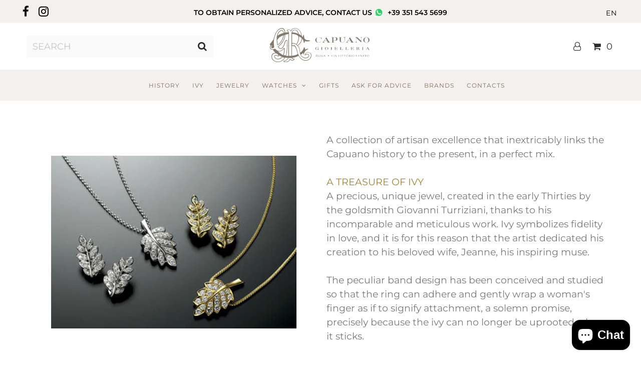

--- FILE ---
content_type: text/css
request_url: https://www.capuanogioielleria.com/cdn/shop/t/2/assets/custom.css?v=18249636569775392091705570878
body_size: 947
content:
@media screen and (min-width:1400px){.gridlock .row{width:1380px}.copyright-text,div#bottom-footer{width:100%;padding-left:50px;padding-right:50px}}@media screen and (min-width: 741px){div#shopify-section-product-template{padding:40px 0 0}.slideshow.flickity__section .flickity-page-dots{text-align:center}}ul.tabbed__collection-tabs li a{border-radius:5px;padding:8px 10px}svg#Play{fill:#fff}button.btn.video-control.video-control__play{background:#1a1a1a;color:#fff}.desktop-3.tablet-3.mobile-3.footer-sect .section-title{position:relative}.desktop-3.tablet-3.mobile-3.footer-sect .section-title h4:after{display:inline-block;content:"";border-bottom:2px solid #ece1cf;max-width:180px;height:1px;bottom:0;position:absolute;left:0;right:0;margin:auto}.desktop-3.tablet-3.mobile-3.footer-sect .section-title h4{padding-bottom:12px;border-bottom:none}.parallax .row{width:100%}.gallery__section-block .gallery__image-caption{width:46%}img.head-wp-icon{width:17px;vertical-align:sub;margin:0 5px}input#header-search{background:#fafafa;border:0}.fw600{font-weight:600!important}.gallery__image-caption p{min-height:66px}.slideshow__btn-wrapper{border:1px solid #fff;border-radius:5px}div#bottom-footer{background:#fff;border-top:0px}.copyright-text{background:#000;color:#fff}footer .copyright-text a{color:#fff;font-size:12px}#shopify-section-1626243130f8921c4f p.product__vendor{text-transform:uppercase}.template-index span.price-item{font-weight:600}.copyright-text{padding-top:5px;padding-bottom:5px}span.newsletter__section-subheading p{font-style:italic}.navigation__menulink:hover{background:inherit!important;text-decoration-color:#7c6f63}.navigation__menuitem:hover{background:inherit!important}.cust-sub-footer{background:#fff}.newsletter__section .newsletter__section-container{grid-template-columns:1fr 1fr 1fr}.parallax-1522104301983 .parallax__caption-text,div#shopify-section-1626863502b2c04b7a .parallax__caption-text{opacity:.9}.parallax-1522104301983 .parallax__caption-text p{line-height:24px}.parallax-1522104301983 .parallax__caption-text a.button,.parallax-1626863502b2c04b7a .parallax__caption-text a.button{border:1px solid #000;border-radius:5px;font-weight:600}.news_logo{width:230px}#logo img{width:200px}.video__section .video-control__play{width:85px}.gallery__image-caption .button{background:transparent;color:#000!important;border:1px solid #000}div#shopify-section-newsletter [data-aos^=fade][data-aos^=fade],div#shopify-section-footer [data-aos^=fade][data-aos^=fade]{opacity:1;transition-property:opacity,transform}.cust.contained.desktop-2.tablet-3.mobile-3.footer-sect .section-title{position:relative}.cust.contained.desktop-2.tablet-3.mobile-3.footer-sect .section-title h4:after{display:inline-block;content:"";border-bottom:2px solid #ffff;max-width:180px;height:1px;bottom:0;position:absolute;left:0;right:0;margin:auto}.cust.contained.desktop-2.tablet-3.mobile-3.footer-sect .section-title h4{border-bottom:0px;padding-bottom:12px}a.navigation__menulink{margin:0;padding:0;text-transform:uppercase}li.navigation__menuitem{position:relative;margin:0 10px}a.navigation__menulink:hover:before{display:inline-block;content:"";position:absolute;border-bottom:2px solid #d1ba93;height:2px;max-width:35px;bottom:17px;left:0;right:0}.parallax-1522104301983 .parallax__container{height:fit-content!important;min-height:fit-content!important}#social-links .fa-2x{font-size:1.525em}#top-bar{padding-top:5px}.video__section .video__image{top:2px}ul#cart>li button{margin-left:0}input#header-search::placeholder{color:#c6c6c6}button.search-button{font-size:19px}.so.icn a{color:#fff;font-size:11px}@media screen and (max-width: 1640px){.parallax-1522104301983 .parallax__container{height:unset!important;min-height:unset!important}}@media screen and (max-width: 1219px){.newsletter__section-container.row{width:95%}}@media screen and (max-width: 1060px) and (min-width:740px){.newsletter__section .newsletter__section-submit{width:auto;position:unset;right:0}.newsletter__section .newsletter__section-container{padding:30px 20px}}@media screen and (max-width: 740px) and (min-width: 500px){header.theme-header div#identity{width:92%!important}}@media screen and (max-width: 981px) and (min-width: 979px){#top-bar .row .announcement__text{grid-column:2/span 1!important}}@media screen and (max-width: 1224px) and (min-width: 981px){#top-bar .announcement__text a,#top-bar .announcement__text p.fw600{font-size:11px}}@media screen and (min-width: 981px){.gridlock .row .cust.contained.desktop-2{width:20%}}@media screen and (max-width: 980px){footer ul{margin-bottom:0}}@media screen and (max-width: 1340px){.parallax-1522104301983 .parallax__caption{top:55%!important}}@media screen and (max-width: 1166px){.parallax-1522104301983 .parallax__caption{top:50%!important}}@media screen and (max-width: 930px){.parallax__caption-text p br{display:none}.parallax__caption{width:90%}.parallax-1522104301983 .parallax__caption{left:80%!important}}@media screen and (max-width: 979px){.gallery__section-block .gallery__image-caption{width:auto;left:10%!important}.gallery__section-block.desktop-6.tablet-3.mobile-3.promo-1626267525db1986b8-1.last-block .gallery__image-caption{left:7%!important}ul#social-links{text-align:center}#top-bar .top-bar-grid{display:block;grid-template-columns:none}.gallery__section-block.desktop-6.tablet-3.mobile-3{width:100%;margin-right:0!important}}@media screen and (max-width: 1024px){.featured__collection-carousel .flickity-prev-next-button.next{right:-25px}.featured__collection-carousel .flickity-prev-next-button.previous{left:-25px}}@media screen and (max-width: 780px){.parallax-1522104301983 .parallax__caption-text p{font-size:12px}.parallax-1522104301983 .parallax__caption-text p{line-height:18px}}@media screen and (max-width: 740px){#top-bar .announcement__text p.fw600,#top-bar .announcement__text a{font-size:11px}.video__section .video-control__play-wrapper-mobile{top:calc(50% - 50px)}.homepage-section .gallery__section-container{display:block!important;overflow-x:unset!important;-webkit-overflow-scrolling:touch;margin-bottom:10px;flex-direction:column}.homepage-section .gallery__section-container .gallery__section-block{flex:0 0 auto;width:unset;margin-right:1.04166667%;float:none!important}.homepage-section .gallery__section-container .gallery__section-block.last-block{margin-right:1.04166667%}.parallax-1522104301983 .parallax__caption a.button{height:30px;line-height:27px}.tabbed__collection-content .tabbed__collection-caption{width:92%}section.homepage-section.gallery__section .gallery__image-caption a.button{width:auto}.gallery__section-block.desktop-6.tablet-3.mobile-3.promo-1626267525db1986b8-1.last-block .gallery__image-caption{left:10%!important}.featured__collection-carousel .flickity-prev-next-button.next{right:-10px}.featured__collection-carousel .flickity-prev-next-button.previous{left:-10px}div#shopify-section-1626863502b2c04b7a .parallax__container{height:630px!important;min-height:630px!important}.parallax-1626863502b2c04b7a .parallax__caption{left:81.5%!important}}@media screen and (max-width: 479px){#top-bar .announcement__text p.fw600,#top-bar .announcement__text a{font-size:10px}}@media screen and (max-width: 430px){div#shopify-section-1626863502b2c04b7a .parallax__container{height:unset!important;min-height:unset!important}}@media screen and (max-width: 520px){.announcement__text a{width:100%;display:block;line-height:10px;margin-bottom:15px}.announcement__text p{line-height:25px}}@media screen and (max-width: 400px){.parallax-1626863502b2c04b7a .parallax__caption{top:47%!important}}@media screen and (max-width: 380px){.gallery__section-block.desktop-6.tablet-3.mobile-3 a.button{height:30px;width:66%;line-height:27px}.gallery__section-block.promo-1626267525db1986b8-1 .gallery__image-caption{top:85%}.gallery__section-block .gallery__image-caption{width:90%}.gallery__section-block.promo-1626267525db1986b8-0 .gallery__image-caption{top:90%}#shopify-section-1626267525db1986b8 .gallery__section-block .gallery__image-caption p{font-size:11px}.parallax-1626863502b2c04b7a .parallax__caption{top:50%!important}}
/*# sourceMappingURL=/cdn/shop/t/2/assets/custom.css.map?v=18249636569775392091705570878 */


--- FILE ---
content_type: image/svg+xml
request_url: https://www.capuanogioielleria.com/cdn/shop/t/2/assets/CapuanoLogoWhite.svg?v=80505621679466286541626262919
body_size: 4274
content:
<?xml version="1.0" encoding="utf-8"?>
<!-- Generator: Adobe Illustrator 25.2.1, SVG Export Plug-In . SVG Version: 6.00 Build 0)  -->
<svg version="1.1" id="Livello_1" xmlns="http://www.w3.org/2000/svg" xmlns:xlink="http://www.w3.org/1999/xlink" x="0px" y="0px"
	 viewBox="0 0 206.8 70" style="enable-background:new 0 0 206.8 70;" xml:space="preserve">
<style type="text/css">
	.st0{fill:#FFFFFF;}
</style>
<g id="Livello_2_1_">
	<g id="colore_5">
		<path class="st0" d="M132.1,28.4v-2.6c0,0,2.1,0,3.4,0c2.4,0,5-0.1,5-3.2s-2.3-3.7-4.6-3.7h-8v0.5h0.6c0.3,0,1.4,0,1.4,0.8v8.3
			c0,1-1.5,1-1.5,1H128v0.2h6.2v-0.2h-0.3C133.3,29.4,132.1,29.5,132.1,28.4z M132.1,20.4c0-1.2,0.8-1.1,0.8-1.1h2.2
			c1.6,0,2.7,0.6,2.7,3.2s-1.1,2.9-2.8,2.9h-3C132,25.5,132.1,21.6,132.1,20.4L132.1,20.4z"/>
		<path class="st0" d="M200.3,30c3.5,0,6.4-2.5,6.4-5.5s-2.9-5.6-6.4-5.6s-6.4,2.6-6.4,5.6S196.8,30,200.3,30z M200.3,19.1
			c2.6,0,4,2.9,4,5.4c0,2.8-0.8,5.3-4,5.3s-4-2.6-4-5.3C196.3,22,197.7,19.1,200.3,19.1L200.3,19.1z"/>
		<path class="st0" d="M182.3,29.4h-0.9c-1.2-0.2-2-1.2-1.9-2.4v-6.7l10.3,9.3v-8.4c0-1.7,0.9-1.8,1.4-2c0.2-0.1,0.5-0.1,0.7-0.1
			v-0.2h-5.2V19c0.3,0,0.7,0,1,0.1c0.8,0.3,1.9,0.3,1.9,2v5.1l-8.3-7.4h-4.8v0.2c0.2,0,1.1,0,1.3,0.1c0.6,0.2,1.1,0.5,1.4,1v7
			c0,1.8-1.3,2.1-2.7,2.2v0.2h5.8L182.3,29.4z"/>
		<path class="st0" d="M145.1,20v5.6c0,2.6,2.8,4.1,5.3,4.1c3.2,0,5.1-1.8,5.1-4.4v-4.1c0-1.3,0.8-1.6,1.6-1.9
			c0.2-0.1,0.4-0.1,0.7-0.1V19h-5.6v0.2c0.3,0,0.7,0,1,0.1c1,0.2,2,0.7,2,1.9v4c-0.1,2.4-2.1,4.3-4.5,4.2c0,0-0.1,0-0.1,0
			c-1.6,0-3,0.2-3-2.9v-6.3c0-0.5,0.3-0.9,0.8-1c0.3-0.1,0.7-0.1,1-0.1V19h-6.1v0.2c0.2,0,0.5,0,0.7,0
			C144.5,19.3,145.1,19.7,145.1,20z"/>
		<path class="st0" d="M122.8,27.3l-5.3-8.4h-0.1l-5.4,8.2c-0.4,0.8-0.9,1.5-1.6,2c-0.4,0.2-0.9,0.2-1.3,0.3v0.2h5.2v-0.2
			c-0.8,0-1.3,0.1-1.7-0.4c-0.2-0.3-0.3-0.7-0.2-1c0-0.3,0.1-0.6,0.3-0.9l0.5-0.7h5.9c0,0,0.9,1.5,1.2,2.1s-0.2,0.8-0.2,0.8
			c-0.4,0-0.9,0.1-1.3,0.1v0.2h7.1v-0.2c-0.5,0-1,0-1.4-0.1C123.7,28.8,123.2,28.1,122.8,27.3z M113.4,25.9l2.8-4.2l2.6,4.2H113.4z"
			/>
		<path class="st0" d="M157.7,29.6h5.3v-0.2c-0.9,0-1.3,0.1-1.7-0.4c-0.2-0.3-0.3-0.7-0.2-1c0-0.3,0.1-0.6,0.3-0.9l0.5-0.7h5.9
			c0,0,0.9,1.5,1.2,2.1s-0.2,0.8-0.2,0.8c-0.4,0-0.9,0.1-1.3,0.1v0.2h7.1v-0.2c-0.5,0-1,0-1.4-0.1c-0.7-0.5-1.2-1.2-1.6-2l-5.3-8.4
			h-0.1l-5.4,8.2c-0.4,0.8-0.9,1.5-1.6,2c-0.4,0.2-0.9,0.2-1.3,0.3L157.7,29.6z M164.8,21.7l2.6,4.2h-5.3L164.8,21.7z"/>
		<path class="st0" d="M100.9,29.8c2.5,0,4.7-0.6,5.9-2.5l-0.2-0.1c-1.1,1.6-3.6,2.3-5.3,2.3c-2.3,0-4.1-1-4.1-5.1
			c0-3.9,1.3-5.4,3.8-5.4c4.4,0,6.5,2.8,6.5,4.4h0.3v-4.3c-0.1,0-0.2,0-0.3,0.1c-0.2,0.1-0.3,1.2-0.8,1.2c-0.4,0-0.7-0.2-1-0.4
			c-0.5-0.3-1-0.5-1.5-0.7c-1-0.3-1.9-0.4-2.9-0.4c-3.4,0-6.6,2.8-6.6,5.7S97.5,29.8,100.9,29.8z"/>
		<path class="st0" d="M101.4,44v-1.4c0-0.3,0.1-0.4,0.5-0.4V42h-2.7v0.2c0.8,0,0.9,0,0.9,0.7c0,1.2-0.4,1.5-1.9,1.5
			s-2.1-1.4-2.1-2.6c0-1.4,0.5-2.6,2.5-2.6c1.1,0.1,2.1,0.7,2.5,1.7h0.2v-1.8H101c-0.1,0.2-0.2,0.3-0.3,0.3c-0.3,0-0.6-0.1-0.9-0.2
			c-0.5-0.2-1.1-0.2-1.6-0.2c-1.9,0-3.5,1.2-3.5,2.8s1.7,2.8,3.5,2.8C99.1,44.6,100.6,44.6,101.4,44z"/>
		<path class="st0" d="M109.7,39.3v-0.2h-3.2v0.2c0.9,0,0.9,0.1,0.9,0.7v3.6c0,0.6-0.1,0.7-0.9,0.7v0.2h3.2v-0.2
			c-0.9,0-0.9-0.1-0.9-0.7V40C108.8,39.3,108.9,39.3,109.7,39.3z"/>
		<path class="st0" d="M118.1,39c-1.9,0-3.5,1.2-3.5,2.8s1.7,2.8,3.5,2.8s3.5-1.3,3.5-2.8S119.9,39,118.1,39z M118.1,44.5
			c-1.6,0-2.1-1.4-2.1-2.6s0.5-2.6,2.1-2.6s2.1,1.4,2.1,2.6S119.7,44.4,118.1,44.5L118.1,44.5z"/>
		<path class="st0" d="M129.6,44.3c-0.9,0-0.9-0.1-0.9-0.7V40c0-0.6,0.1-0.7,0.9-0.7v-0.2h-3.2v0.2c0.9,0,0.9,0.1,0.9,0.7v3.6
			c0,0.6-0.1,0.7-0.9,0.7v0.2h3.2V44.3z"/>
		<path class="st0" d="M138,44.3h-1c-0.3,0-0.4-0.1-0.4-0.4v-2.1h0.5c1.4,0,1.9,0.4,2,1.2h0.2v-2.5h-0.2c-0.1,0.8-1.1,1.1-2,1.1
			h-0.5v-2.3h1.5c0.9,0,1.8,0.5,2.4,1.3h0.2l-0.7-1.4h-5.4v0.2c0.6,0,0.7,0.1,0.7,0.7v3.6c0,0.6-0.1,0.7-0.7,0.7v0.2h5.7l0.5-1.5
			l-0.2-0.1C140.1,43.9,139.1,44.4,138,44.3z"/>
		<path class="st0" d="M145.6,44.3v0.2h6.1l0.6-1.6H152c-0.8,1.2-1.4,1.4-3.1,1.4c-0.9,0-1.1-0.1-1.1-0.7V40c0-0.6,0.1-0.7,0.9-0.7
			v-0.2h-3.2v0.2c0.9,0,0.9,0.1,0.9,0.7v3.6C146.5,44.2,146.4,44.3,145.6,44.3z"/>
		<path class="st0" d="M160.2,44.3c-0.9,0-1.1-0.1-1.1-0.7V40c0-0.6,0.1-0.7,0.9-0.7v-0.2h-3.2v0.2c0.9,0,0.9,0.1,0.9,0.7v3.6
			c0,0.6-0.1,0.7-0.9,0.7v0.2h6.1l0.5-1.6h-0.2C162.4,44.1,161.8,44.3,160.2,44.3z"/>
		<path class="st0" d="M174.5,43l-0.2-0.1c-0.9,1-1.2,1.4-2.7,1.4h-1c-0.3,0-0.4-0.1-0.4-0.4v-2.1h0.5c1.4,0,1.9,0.4,2,1.2h0.2v-2.5
			h-0.2c-0.1,0.8-1,1.1-2,1.1h-0.5v-2.3h1.5c1,0,1.8,0.5,2.4,1.3h0.2l-0.7-1.4h-5.4v0.2c0.6,0,0.7,0.1,0.7,0.7v3.6
			c0,0.6-0.1,0.7-0.7,0.7v0.2h5.8L174.5,43z"/>
		<path class="st0" d="M186.4,44.5v-0.2c-0.6,0-0.8-0.1-0.9-0.3l-1.6-2c-0.1-0.1-0.2-0.2-0.3-0.2l0,0c0.7-0.1,1.6-0.4,1.6-1.1
			c0-1-0.9-1.6-3.1-1.6h-2.8v0.2c0.7,0,0.8,0.1,0.8,0.7v3.6c0,0.6-0.1,0.7-0.8,0.7v0.2h3.1v-0.2c-0.9,0-0.9-0.1-0.9-0.7v-1.8h0.8
			c0.3,0,0.5,0.2,0.7,0.6l1.3,2.1H186.4z M182.1,41.7h-0.6v-2.4h0.6c1.1,0,1.8,0.4,1.8,1.2S183.2,41.7,182.1,41.7L182.1,41.7z"/>
		<path class="st0" d="M194.3,39.3v-0.2h-3.2v0.2c0.9,0,0.9,0.1,0.9,0.7v3.6c0,0.6-0.1,0.7-0.9,0.7v0.2h3.2v-0.2
			c-0.9,0-0.9-0.1-0.9-0.7V40C193.4,39.3,193.4,39.3,194.3,39.3z"/>
		<path class="st0" d="M205.8,43.8l-2.8-4.7c-0.1-0.1-0.1-0.2-0.1-0.2s-0.1,0-0.1,0.1c-0.3,0.3-0.6,0.5-0.9,0.7
			c0.1,0,0.1,0.2,0.2,0.2l-1.7,3.1c-0.5,0.8-0.6,1.1-1.4,1.2v0.2h2.1v-0.2c-0.5,0-0.8-0.1-0.8-0.3c0-0.2,0.1-0.4,0.2-0.5l0.3-0.5h3
			l0.3,0.6c0.1,0.2,0.2,0.4,0.3,0.5c0,0.2-0.2,0.3-0.8,0.3v0.2h3.2v-0.2C206.2,44.3,206.1,44.2,205.8,43.8z M200.9,42.6l1.3-2.3
			l1.4,2.3H200.9z"/>
		<path class="st0" d="M99.8,58.5c-0.1,0-0.3,0-0.4-0.1c-0.2-0.2-0.4-0.4-0.5-0.6c-0.2-0.2-0.3-0.4-0.5-0.7
			c-0.1-0.1-0.2-0.2-0.3-0.2l0,0c0.7-0.2,1.1-0.4,1.1-1c0-0.2-0.1-0.4-0.3-0.6c-0.3-0.2-0.7-0.4-1.1-0.4h-1.7l0,0v0.1l0,0h0.2
			c0.2,0,0.2,0.1,0.2,0.3s0,0.5,0,0.9v0.5c0,0.5,0,1,0,1.5c0,0.1-0.1,0.2-0.2,0.2h-0.2l0,0v0.1l0,0h1.5c0.1,0,0.1,0,0.1,0v-0.1l0,0
			h-0.4c-0.1,0-0.1-0.1-0.2-0.2s0-0.7,0-1v-0.3c0.1,0,0.1,0,0.2,0c0.2,0,0.5,0.1,0.6,0.3c0.1,0.1,0.3,0.5,0.4,0.5s0.3,0.5,0.4,0.6
			c0.1,0.1,0.2,0.2,0.2,0.3L99.8,58.5L99.8,58.5L99.8,58.5C99.8,58.5,99.8,58.5,99.8,58.5z M97.3,56.9h-0.3v-1.5
			c0-0.1,0-0.1,0.1-0.2c0.1,0,0.1,0,0.2,0c0.4,0,0.7,0,1,0.2c0.2,0.1,0.3,0.4,0.3,0.6C98.6,56.2,98.4,56.9,97.3,56.9z"/>
		<path class="st0" d="M103.9,55.4c-0.4-0.3-0.8-0.4-1.3-0.4c-0.6,0-1.2,0.2-1.6,0.7c-0.3,0.3-0.5,0.8-0.5,1.3
			c0,0.6,0.3,1.2,0.8,1.5c0.4,0.2,0.8,0.3,1.2,0.3c0.6,0,1.3-0.2,1.7-0.7c0.3-0.3,0.4-0.7,0.4-1.1C104.7,56.3,104.4,55.7,103.9,55.4
			z M102.7,58.6c-1-0.1-1.7-1.1-1.5-2.1c0.1-0.4,0.3-0.8,0.5-1.1c0.2-0.2,0.6-0.3,0.9-0.3c0.9,0.1,1.6,0.9,1.5,1.8
			C104.2,57.8,103.6,58.5,102.7,58.6C102.7,58.6,102.7,58.6,102.7,58.6z"/>
		<path class="st0" d="M111,58.5h-0.3c-0.1,0-0.2-0.1-0.2-0.3s0-0.9,0-1.2v-0.4c0-0.3,0-1.1,0-1.2s0-0.2,0.2-0.2h0.2l0,0v-0.1l0,0
			h-1c-0.1,0-0.1,0-0.1,0.1s-0.6,1.3-0.7,1.4s-0.6,1.3-0.7,1.4l-1.3-2.8c0-0.1-0.1-0.1-0.2-0.1h-1.2l0,0v0.1l0,0h0.3
			c0.2,0,0.2,0.1,0.2,0.2v1c0,0.1,0,1.4-0.1,1.8c0,0.2-0.1,0.3-0.3,0.3h-0.3l0,0v0.1c0,0,0,0,0.1,0h1.4c0.1,0,0.1,0,0.1,0v-0.1l0,0
			h-0.3c-0.2,0-0.2-0.1-0.3-0.4s0-1.3,0-1.3s0-1.4,0-1.5s0.6,1.2,0.7,1.5l0.8,1.7c0,0,0,0.1,0.1,0.1s0.1-0.1,0.1-0.1
			s0.7-1.4,0.7-1.4s0.8-1.7,0.9-1.8l0,0c0,0,0,1,0,1.3V57c0,0.4,0,1.3,0,1.3s-0.1,0.2-0.2,0.2h-0.4l0,0v0.1l0,0h1.6l0,0V58.5
			L111,58.5z"/>
		<path class="st0" d="M116,58.5h-0.2c-0.2,0-0.3-0.1-0.4-0.2c-0.1-0.2-0.5-1.1-0.6-1.5s-0.6-1.5-0.7-1.8c0-0.1,0-0.1-0.1-0.1
			s0,0-0.1,0c-0.1,0.1-0.3,0.2-0.5,0.3c0,0,0,0,0,0c0,0,0,0,0,0.1c0,0,0,0.1,0,0.2s-0.5,1.3-0.6,1.4c-0.2,0.4-0.6,1.4-0.6,1.5
			c0,0.2-0.2,0.3-0.3,0.2h-0.2l0,0v0.1l0,0h1.3h0.1v-0.1c0,0,0,0-0.1,0h-0.3c-0.1,0-0.2,0-0.2-0.1c0,0,0-0.1,0-0.1
			c0-0.1,0.3-0.9,0.4-1h1.4c0.1,0.2,0.3,0.9,0.4,1.1s0,0.2-0.2,0.2h-0.2l0,0v0.1l0,0L116,58.5L116,58.5L116,58.5L116,58.5z
			 M113.1,57.1c0-0.1,0.6-1.5,0.6-1.5s0-0.1,0.1-0.1s0,0,0,0.1s0.5,1.4,0.6,1.5H113.1z"/>
		<path class="st0" d="M131.7,55h-1.3l0,0v0.1l0,0h0.1c0.1,0,0.2,0.1,0.2,0.1c0,0.1,0,0.2-0.1,0.3c-0.1,0.2-0.3,0.8-0.4,1
			s-0.5,1.2-0.6,1.4l0,0c-0.1-0.3-0.5-1.2-0.5-1.4s-0.3-0.9-0.4-1.1c0-0.1,0-0.1,0-0.2c0-0.1,0.1-0.1,0.2-0.1h0.3l0,0V55
			c0,0,0,0-0.1,0h-1.5l0,0v0.1l0,0h0.2c0.1,0,0.2,0,0.2,0.2s0.3,0.9,0.5,1.3l0.1,0.2c0.1,0.2,0.5,1.4,0.7,1.8c0,0.1,0.1,0.1,0.1,0.1
			c0,0,0.1,0,0.1-0.1c0-0.1,0.8-1.7,0.8-1.9c0.2-0.5,0.4-1,0.7-1.5c0.1-0.1,0.2-0.2,0.4-0.2h0.1l0,0L131.7,55
			C131.7,55,131.7,55,131.7,55z"/>
		<path class="st0" d="M134.1,58.5h-0.2c-0.2,0-0.3,0-0.3-0.2s0-1.3,0-1.3v-0.4c0-0.1,0-1.2,0-1.2s0.1-0.2,0.2-0.2h0.3h0.1v-0.1l0,0
			h-1.7l0,0v0.1l0,0h0.3c0.2,0,0.3,0,0.3,0.2s0,1,0,1.1v0.4c0,0.3,0,1.4,0,1.5s-0.1,0.2-0.2,0.2h-0.3l0,0v0.1l0,0h1.6h0.1V58.5
			L134.1,58.5z"/>
		<path class="st0" d="M139.1,58.5h-0.2c-0.2,0-0.3-0.1-0.4-0.2c-0.1-0.2-0.4-1.1-0.6-1.5s-0.6-1.5-0.7-1.8c0-0.1,0-0.1-0.1-0.1
			s0,0-0.1,0c-0.1,0.1-0.3,0.2-0.5,0.3c0,0,0,0,0,0c0,0,0,0,0,0.1c0,0,0,0.1,0,0.2l-0.6,1.4c-0.2,0.4-0.6,1.4-0.6,1.5
			s-0.2,0.2-0.3,0.2h-0.2h-0.1v0.1l0,0h1.3l0,0v-0.1c0,0,0,0-0.1,0h-0.3c-0.1,0-0.2,0-0.2-0.1s0-0.1,0-0.1s0.4-0.9,0.4-1h1.4
			c0.1,0.2,0.3,0.9,0.4,1.1s0,0.2-0.2,0.2h-0.1h-0.1v0.1c0,0,0,0,0.1,0L139.1,58.5L139.1,58.5L139.1,58.5
			C139.1,58.5,139.2,58.5,139.1,58.5z M136.2,57.1c0-0.1,0.6-1.5,0.6-1.5s0-0.1,0.1-0.1s0,0,0,0.1s0.5,1.4,0.6,1.5H136.2z"/>
		<path class="st0" d="M145.8,55h-1.3l0,0v0.1l0,0h0.1c0.1,0,0.2,0.1,0.2,0.1c0,0.1,0,0.2-0.1,0.3c-0.1,0.2-0.3,0.8-0.4,1
			s-0.5,1.2-0.6,1.4l0,0c-0.1-0.3-0.5-1.2-0.5-1.4s-0.3-0.9-0.4-1.1c0-0.1,0-0.1,0-0.2c0-0.1,0.1-0.1,0.2-0.1h0.3h0.1V55
			c0,0,0,0-0.1,0h-1.5l0,0v0.1l0,0h0.1c0.1,0,0.2,0,0.2,0.2s0.3,0.9,0.5,1.3l0.1,0.2c0.1,0.2,0.5,1.4,0.7,1.8c0,0.1,0.1,0.1,0.1,0.1
			c0,0,0.1,0,0.1-0.1c0-0.1,0.8-1.7,0.8-1.9c0.2-0.5,0.4-1,0.7-1.5c0.1-0.1,0.2-0.2,0.4-0.2h0.1l0,0L145.8,55
			C145.8,55,145.9,55,145.8,55z"/>
		<path class="st0" d="M148.2,58.5H148c-0.2,0-0.3,0-0.3-0.2s0-1.3,0-1.3v-0.4c0-0.1,0-1.2,0-1.2s0.1-0.2,0.2-0.2h0.3l0,0v-0.1l0,0
			h-1.7l0,0v0.1c0,0,0,0,0.1,0h0.3c0.2,0,0.3,0,0.3,0.2s0,1,0,1.1v0.4c0,0.3,0,1.4,0,1.5s-0.1,0.2-0.3,0.2h-0.3l0,0v0.1l0,0h1.7l0,0
			L148.2,58.5C148.3,58.5,148.2,58.5,148.2,58.5z"/>
		<path class="st0" d="M152.9,54.8C152.8,54.8,152.8,54.8,152.9,54.8l-0.2,0.1c-0.1,0-0.2,0.1-0.3,0.1c-0.3,0-0.5,0-1.2,0h-0.3
			c-0.5,0-0.8,0-1.1,0c-0.1,0-0.2,0-0.3-0.1l-0.1,0c0,0,0,0-0.1,0c0,0,0,0-0.1,0.1s-0.2,0.7-0.3,0.9l0,0h0.1c0,0,0,0,0.1,0
			s0.2-0.5,0.5-0.6c0.3,0,0.6-0.1,0.9-0.1h0.1v1.3c0,0.1,0,1.7,0,1.8s-0.1,0.1-0.2,0.1h-0.4c0,0,0,0,0,0v0.1c0,0,0,0,0.1,0h1.7
			c0.1,0,0.1,0,0.1,0v-0.1c0,0,0,0-0.1,0h-0.4c-0.1,0-0.2-0.1-0.2-0.2v-3.1h0.2c0.3,0,0.7,0,1,0.1c0.2,0.1,0.4,0.5,0.4,0.6
			s0,0,0.1,0h0.1l0,0c0-0.2-0.2-0.9-0.2-0.9S152.9,54.8,152.9,54.8z"/>
		<path class="st0" d="M157.6,54.8C157.6,54.8,157.6,54.8,157.6,54.8l-0.2,0.1c-0.1,0-0.2,0.1-0.3,0.1c-0.3,0-0.5,0-1.1,0h-0.3
			c-0.5,0-0.8,0-1.1,0c-0.1,0-0.2,0-0.3-0.1l-0.1,0c0,0,0,0-0.1,0c0,0,0,0,0,0.1s-0.2,0.7-0.3,0.9l0,0h0.1c0,0,0,0,0.1,0
			s0.2-0.5,0.5-0.6c0.3,0,0.6-0.1,0.9-0.1h0.1v1.3c0,0.1,0,1.7,0,1.8c0,0.1-0.1,0.1-0.2,0.1H155c0,0,0,0,0,0v0.1c0,0,0,0,0.1,0h1.7
			l0,0v-0.1v0h-0.4c-0.1,0-0.2-0.1-0.2-0.2s0-1.5,0-1.6v-1.5h0.2c0.3,0,0.7,0,1,0.1c0.2,0.1,0.4,0.5,0.4,0.6s0,0,0,0h0.1l0,0
			c0-0.2-0.2-0.9-0.2-0.9S157.7,54.8,157.6,54.8z"/>
		<path class="st0" d="M162.1,55.4c-0.4-0.3-0.8-0.4-1.3-0.4c-0.6,0-1.2,0.2-1.6,0.7c-0.3,0.3-0.5,0.8-0.5,1.3
			c0,0.6,0.3,1.2,0.8,1.5c0.4,0.2,0.8,0.3,1.2,0.3c0.6,0,1.2-0.2,1.6-0.7c0.3-0.3,0.4-0.7,0.4-1.1C162.9,56.3,162.6,55.7,162.1,55.4
			z M160.8,58.6c-0.9-0.1-1.6-0.9-1.5-1.8c0-0.5,0.2-1,0.6-1.3c0.2-0.2,0.6-0.3,0.9-0.3c0.9,0.1,1.6,0.9,1.5,1.8
			c0.1,0.8-0.5,1.6-1.4,1.6C160.9,58.6,160.9,58.6,160.8,58.6z"/>
		<path class="st0" d="M167.8,58.5c-0.1,0-0.3,0-0.4-0.1c-0.2-0.2-0.4-0.4-0.5-0.6c-0.2-0.2-0.3-0.4-0.5-0.7
			c-0.1-0.1-0.2-0.2-0.3-0.2l0,0c0.7-0.2,1.1-0.4,1.1-1c0-0.2-0.1-0.4-0.3-0.6c-0.3-0.2-0.7-0.3-1.1-0.3h-1.7l0,0v0.1l0,0h0.2
			c0.1,0,0.2,0.1,0.2,0.3v1.4c0,0.5,0,1,0,1.5c0,0.1-0.1,0.2-0.2,0.2h-0.2l0,0v0.1l0,0h1.5c0.1,0,0.1,0,0.1,0v-0.1c0,0,0,0-0.1,0
			h-0.4c-0.1,0-0.1-0.1-0.1-0.2s0-0.7,0-1V57c0.1,0,0.1,0,0.2,0c0.2,0,0.5,0.1,0.6,0.3c0.1,0.1,0.4,0.5,0.4,0.5s0.3,0.5,0.4,0.6
			c0.1,0.1,0.1,0.2,0.2,0.3h0.9h0.1L167.8,58.5C167.8,58.5,167.8,58.5,167.8,58.5z M165.3,56.9H165v-1.5c0-0.1,0-0.1,0.1-0.2
			c0.1,0,0.1,0,0.2,0c0.3,0,0.7,0.1,0.9,0.2c0.2,0.1,0.3,0.4,0.3,0.6C166.6,56.2,166.4,56.9,165.3,56.9L165.3,56.9z"/>
		<path class="st0" d="M170.1,58.5h-0.2c-0.2,0-0.3,0-0.3-0.2s0-1.3,0-1.3v-0.4c0-0.1,0-1.2,0-1.2s0.1-0.2,0.2-0.2h0.3h0.1v-0.1l0,0
			h-1.7l0,0v0.1l0,0h0.3c0.2,0,0.3,0,0.3,0.2s0,1,0,1.1v0.4c0,0.3,0,1.4,0,1.5s-0.1,0.2-0.3,0.2h-0.3l0,0v0.1l0,0h1.6h0.1
			L170.1,58.5C170.2,58.5,170.1,58.5,170.1,58.5z"/>
		<path class="st0" d="M174.6,55.4c-0.4-0.3-0.8-0.4-1.3-0.4c-0.6,0-1.2,0.2-1.6,0.7c-0.3,0.3-0.5,0.8-0.5,1.3
			c0,0.6,0.3,1.2,0.9,1.5c0.4,0.2,0.8,0.3,1.2,0.3c0.6,0,1.2-0.2,1.6-0.7c0.3-0.3,0.4-0.7,0.4-1.1C175.4,56.3,175.1,55.7,174.6,55.4
			z M173.4,58.6c-0.9-0.1-1.6-0.9-1.5-1.8c0-0.5,0.2-1,0.6-1.3c0.2-0.2,0.6-0.3,0.9-0.3c0.9,0.1,1.6,0.9,1.5,1.8
			c0.1,0.8-0.5,1.6-1.4,1.6C173.4,58.6,173.4,58.6,173.4,58.6z"/>
		<path class="st0" d="M182.3,55H181l0,0v0.1l0,0h0.1c0.1,0,0.2,0.1,0.2,0.1c0,0.1,0,0.2-0.1,0.3c-0.1,0.2-0.3,0.8-0.4,1
			s-0.5,1.2-0.6,1.4l0,0c-0.1-0.3-0.5-1.2-0.5-1.4s-0.3-0.9-0.4-1.1c0-0.1,0-0.1,0-0.2c0-0.1,0.1-0.1,0.2-0.1h0.3l0,0V55
			c0,0,0,0-0.1,0h-1.5l0,0v0.1l0,0h0.1c0.1,0,0.2,0,0.2,0.2s0.3,0.9,0.5,1.3l0.1,0.2c0.1,0.2,0.5,1.4,0.7,1.8c0,0.1,0.1,0.1,0.1,0.1
			c0,0,0.1,0,0.1-0.1c0-0.1,0.8-1.7,0.8-1.9c0.2-0.5,0.4-1,0.7-1.5c0.1-0.1,0.2-0.2,0.4-0.2h0.1l0,0L182.3,55
			C182.3,55,182.4,55,182.3,55z"/>
		<path class="st0" d="M186.5,57.8C186.5,57.8,186.5,57.8,186.5,57.8c-0.2,0.2-0.4,0.4-0.5,0.5c-0.1,0.1-0.3,0.2-0.5,0.2H185
			c-0.1,0-0.3,0-0.4,0c-0.2,0-0.3-0.2-0.3-0.4c0,0,0,0,0,0c0-0.1,0-0.6,0-0.9v-0.3c0.1,0,0.5,0,0.8,0c0.1,0,0.2,0.1,0.2,0.2l0.1,0.2
			l0,0h0.1l0,0c0,0,0-0.3,0-0.5s0-0.5,0-0.6l0,0h-0.1l0,0c0,0.1,0,0.2-0.1,0.3c0,0.1-0.1,0.2-0.3,0.2h-0.7v-1.5h1
			c0.2,0,0.3,0.1,0.4,0.1c0.2,0.2,0.4,0.4,0.6,0.6l0,0h0.1l0,0c0,0-0.3-0.8-0.3-0.8l0,0h-2.9l0,0v0.1l0,0h0.2c0.2,0,0.3,0,0.3,0.2
			s0,0.7,0,1.1v1.7c0,0.2,0,0.2-0.3,0.2h-0.2h-0.1v0.1c0,0,0,0,0.1,0h3c0.1,0,0.1,0,0.1-0.1L186.5,57.8
			C186.5,57.8,186.5,57.8,186.5,57.8L186.5,57.8z"/>
		<path class="st0" d="M191.5,55h-1.2l0,0v0.1l0,0h0.2c0.1,0,0.3,0.1,0.3,0.2c0,0.3,0.1,0.5,0.1,0.8c0,0.3,0,0.5,0,1v0.6l0,0
			c-0.1-0.2-1.1-1.2-1.2-1.3s-1.2-1.4-1.2-1.4c0,0-0.1-0.1-0.2-0.1h-0.9l0,0v0.1l0,0h0.2c0.2,0,0.4,0.2,0.4,0.5v0.9
			c0,0.9,0,1.5,0,1.6s-0.1,0.3-0.3,0.3h-0.2l0,0v0.1l0,0h1.1h0.1v-0.1c0,0,0,0-0.1,0h-0.2c-0.2,0-0.2-0.1-0.2-0.3s-0.1-0.9-0.1-1.4
			v-1l0,0c0,0,1.1,1.2,1.2,1.3l0.9,1l0.7,0.8c0,0,0.1,0.1,0.1,0.1c0,0,0,0,0-0.1v-2c0-0.3,0-0.8,0-1.2s0.1-0.3,0.2-0.3h0.2l0,0
			L191.5,55C191.5,55.1,191.6,55,191.5,55z"/>
		<path class="st0" d="M196.1,57.8C196.1,57.8,196,57.8,196.1,57.8c-0.2,0.2-0.4,0.4-0.5,0.5c-0.1,0.1-0.3,0.2-0.5,0.2h-0.5
			c-0.1,0-0.3,0-0.4,0c-0.2,0-0.3-0.2-0.3-0.4c0-0.1,0-0.6,0-0.9v-0.3c0.1,0,0.5,0,0.8,0c0.1,0,0.2,0.1,0.2,0.2
			c0,0.1,0.1,0.2,0.1,0.2s0,0,0.1,0h0.1l0,0c0,0,0-0.3,0-0.5s0-0.5,0-0.6s0,0,0,0h-0.1l0,0c0,0.1,0,0.2,0,0.3
			c-0.1,0.2-0.1,0.2-0.3,0.2h-0.7v-1.5h1c0.2,0,0.3,0.1,0.4,0.1c0.2,0.2,0.4,0.4,0.6,0.6l0,0h0.1l0,0l-0.3-0.8l0,0h-2.9l0,0v0.1l0,0
			h0.2c0.2,0,0.3,0,0.3,0.2s0,0.7,0,1.1v1.7c0,0.2,0,0.2-0.3,0.2h-0.2l0,0v0.1l0,0h3c0.1,0,0.1,0,0.1-0.1l0.3-0.8c0,0,0-0.1,0-0.1
			L196.1,57.8z"/>
		<path class="st0" d="M200.6,54.8C200.6,54.8,200.6,54.8,200.6,54.8l-0.2,0.1c-0.1,0-0.2,0.1-0.3,0.1c-0.3,0-0.5,0-1.1,0h-0.3
			c-0.5,0-0.8,0-1.1,0c-0.1,0-0.2,0-0.3-0.1l-0.1,0c0,0,0,0-0.1,0c0,0,0,0-0.1,0.1s-0.2,0.7-0.3,0.9l0,0h0.1c0,0,0.1,0,0.1,0
			s0.2-0.5,0.5-0.6c0.3,0,0.6-0.1,0.9-0.1h0.1v1.3c0,0.1,0,1.7,0,1.8c0,0.1-0.1,0.1-0.2,0.1H198c0,0,0,0,0,0v0.1c0,0,0,0,0.1,0h1.7
			c0.1,0,0.1,0,0.1,0v-0.1c0,0,0,0-0.1,0h-0.4c-0.1,0-0.2-0.1-0.2-0.2s0-1.5,0-1.6v-1.5h0.2c0.3,0,0.7,0,1,0.1
			c0.2,0.1,0.4,0.5,0.4,0.6s0,0,0,0h0.1l0,0c-0.1-0.2-0.2-0.9-0.2-0.9S200.7,54.8,200.6,54.8z"/>
		<path class="st0" d="M205.1,55.4c-0.4-0.3-0.8-0.4-1.3-0.4c-0.6,0-1.2,0.2-1.6,0.7c-0.3,0.3-0.5,0.8-0.5,1.3
			c0,0.6,0.3,1.2,0.8,1.5c0.4,0.2,0.8,0.3,1.2,0.3c0.6,0,1.2-0.2,1.6-0.7c0.3-0.3,0.4-0.7,0.4-1.1C205.9,56.3,205.6,55.7,205.1,55.4
			z M203.9,58.6c-0.9-0.1-1.6-0.9-1.5-1.8c0-0.5,0.2-1,0.6-1.3c0.2-0.2,0.6-0.3,0.9-0.3c0.9,0.1,1.6,0.9,1.5,1.8
			c0.1,0.8-0.5,1.6-1.4,1.6C203.9,58.6,203.9,58.6,203.9,58.6z"/>
		<path class="st0" d="M121.8,55.8c-0.6,0-1,0.4-1,1s0.4,1,1,1s1-0.4,1-1S122.4,55.8,121.8,55.8z"/>
		<path class="st0" d="M73.3,53.4c-1.6,3.3,0.7,2.5,2.1,1.4c1.9-1.5,6.9-1.1,5.4,2.7s-9.6,5.6-15.5-1.9c-0.9-1.4,0-1.5,1-2.1
			s1.7-1.3,3.6-2.8c-0.3,7.2,0.8,2.7,2.2-0.2s2.3-4.6,6.2-6.5c4.2-1.2,1.1-1.9-1-1.3c-1.3,0.4-2.6,1-3.7,1.7c0.4-2-1.2-8-2.9-2.9
			c-1.3,3.7-3.8,6.8-7.2,8.8c-0.4-6.8-1.1-10.1-4.7-14.5c4.9-3.1,8.2-8.2,8.9-14c0.6,0.1,2.7,3.9,3,6.4c0.1,1.5,1,3.6,2.2,0.5
			c0.2-0.8,0.4-1.7,0.5-2.5c1.2,1.2,5.4,1.5,8.3,0.8c3.2-1.2,2.7-1.7,1-1.8c-7-0.8-11.1,0.1-11.4-10.8c-0.6-2.2-2.1,2.3-2.5,4
			c-0.5-0.4-1.5-1.3-1.5-1.3C64.2-4.2,47.5-2.1,44.3,5.4c-1.9-3.2-7-3.6-8.2-0.2c-0.4,1.2,3,1,2.9,3.5c-2.1,0-4.2,0.1-6.3,0.5
			c0-1.1-0.1-2.3-0.4-3.4c-0.5-2.3-2-4.2-4-5.3c-1.8-0.8-4-0.8-5.8,0c-6.1,2.6-9,8.1-11.1,13.1c-1.1,2.8-2,5.6-2.6,8.6
			c-0.1,0.3-0.1,0.6-0.2,0.9c-4.3,5.2-7.1,10-8.7,10c0.9,0,1.6,1.1,2.4,2.6l-0.1,0.1c-1.3,1.5-1.7,3.6-1,5.5c1,2,2.9,3,5.5,3h0.3
			l0.5,0.8c1.3,2.1,2.9,3.9,4.8,5.5c-2.4,0-4.7,1-6.3,2.7c-2.2,2.3-3,8,1.2,12.4c2.7,2.7,6.4,4.1,10.2,4.1c0.5,0,1,0,1.5-0.1
			c5.3-0.5,10.2-3.7,13.6-9c0-0.1,0.1-0.1,0.1-0.2c1.8,0.3,3.7,0.4,5.6,0.5c0,1.3-3.2,5.4-7.1,5.8c-4.2,0.7-1.9,3.6,4.2,3.1
			c4.8-0.4,6.8-4.6,7.4-5.2c3.2,3,8.8,2.6,8.9-1.3c0-0.7-0.4-1-1-0.7c-1,0.3-3.3-0.4-3.5-1.8c4.3-0.5,8.6-1.7,12.5-3.7
			c0.9-0.4,0.4-0.3,0.8-0.4c6.5,12.7,18.5,11.5,23.3,6.5c4-4.2,3.4-9.6,1.6-11.5C82,48.4,75.5,48.7,73.3,53.4z M66.6,21
			C66.4,30.2,58,35.2,58,35.2s-1.5-1.4-1.7-1.5c3.2-4.7,4.8-9.1,5.1-16.5C63.4,18.1,65.1,19.4,66.6,21z M59.4,16.4
			c2.4,4-2.1,14.9-4,16.5c-2.2-1.8-6-3.1-8.7-1.7c0-11.6,0-6.8,0-19C50.8,11.8,57.7,14,59.4,16.4z M47,8.9c0.2-2.7,8.3-10.2,12.4,3
			c-3.8-1.9-8-3-12.2-3H47z M37.7,5.7c-2.1-0.6,3.2-4.7,5.9,0.2C44,7,44.7,7.2,45.2,5.9c1.4-3.4,4.6-5.4,9.4-4.9
			c3.3,0.4,9.5,2.8,11.6,15c-1.5-1.6-5.5-3.8-5.5-3.8c-1.4-4.3-3.2-8.1-6.9-8.6c-6.3-0.9-8.1,5.6-8.2,6.1s0,4.4,0,10.9v36.1
			c0,0.2-5.2,0.3-5.2,0.1V11.1C40.2,11,40.5,6.5,37.7,5.7L37.7,5.7z M22.3,12.4c-1.9,0.8-3.8,1.9-5.5,3.1c0.6-2.5,1.7-4.9,3.3-7
			c0.7-0.9,3.2-3.3,5.2-3.3l0,0c0.8,0,1.6,0.5,2.1,1.2c0.8,1.2,1.2,2.5,1.4,3.9C26.6,10.8,24.4,11.6,22.3,12.4L22.3,12.4z
			 M22.4,17.9c2-1.1,4.1-2.1,6.3-2.9c-1.1,6.8-5.6,15.5-11.5,18.7c-0.5-2.8-0.9-5.6-1.1-8.4c0-0.3,0-0.5,0-0.8
			C17.7,21.9,19.8,19.6,22.4,17.9L22.4,17.9z M2.3,40.9c-0.5-1.5-0.2-3.1,0.8-4.2c0.8-0.6,1.8-0.8,2.8-0.6c0.2,0,0.4,0.2,0.5,0.4
			c-0.9-0.1-1.7,0.2-2.4,0.8c-0.4,0.5-0.6,1.2-0.5,1.8c0.1,0.5,0.4,1,0.7,1.5c0.1,0.1,0.1,0.1,0.2,0.2c1,0.8,3.1,0.5,4.4-0.3
			s1.2-1.5,1.1-1.9c-1.1-5.3-1.2-10.7-0.2-16c0.6-2.9,1.4-5.7,2.5-8.4c1.9-4.8,4.7-10,10.5-12.5c1.6-0.7,3.4-0.7,4.9,0
			c1.8,1,3.1,2.7,3.5,4.6c0.3,1,0.4,2,0.4,3l-1.1,0.2l-0.8,0.2c-0.2-1.4-0.8-2.8-1.5-4c-0.6-1-1.7-1.6-2.9-1.6l0,0
			c-2.7,0-5.5,3-6.1,3.8c-1.8,2.4-3,5.1-3.6,8c-0.6,3.1-0.8,6.3-0.5,9.5c0.3,3.1,0.7,6.2,1.3,9.2c0,0.2,0.1,0.3,0.3,0.4
			c0.1,0.1,0.3,0.1,0.5,0c6.5-3.1,11.7-12.8,12.8-20.1l0.4-0.1l0,0c0,0,0.5-0.2,1.4-0.5C31,22.5,26.9,29.8,19.5,36
			c-0.4,0.4-0.9,0.7-1.3,1.1l-0.6,0.5c-0.2,0.2-0.3,0.4-0.1,0.6c1.2,2.6,3.1,4.2,5.2,4.5c2.1,0.1,4-0.9,5.2-2.6
			c2.2-3.1,3.8-6.6,4.6-10.3c0.5-1.9,0.9-3.1,2.4-4c0.3-0.2,0.7-0.2,1,0c0.3,0.2,0.5,0.5,0.5,0.8c0,0.8,0,1.5,0,2.3
			c-0.1,8.2-0.3,15.9-1.7,23.8c0,0.2-0.5,1.7-1,3.4c-1.4-0.2-2.8-0.5-4.2-1c1.6-4.3,2.2-8.9,1.9-13.5c0-0.4-0.2-0.7-0.6-0.8
			c-0.3-0.1-0.7,0-1,0.2c-0.2,0.2-0.3,0.4-0.5,0.6c-0.8,0.8-1.6,1.7-2.4,2.5c-2.5,2.5-6.3,3.4-9.7,2.4c-1.6-0.5-2.9-1.5-4-2.8
			c-1.3-1.5-1.9-1.5-3-1c-0.3,0.2-0.7,0.3-1,0.4c-0.8,0.2-1.6,0.3-2.4,0.4C4.9,43.5,3.1,42.6,2.3,40.9L2.3,40.9z M25.1,53.7L21.3,51
			c-1.3-1-2.5-2.2-3.7-3.4c3.6,0.8,7.3-0.3,9.9-2.8c0.9-0.8,1.7-1.7,2.5-2.5l0.2-0.2c0.3,4.5-0.4,9-2,13.2
			C27.1,54.8,26.1,54.3,25.1,53.7z M19.2,57.9c0.6-0.5,0.4-1.3,0.2-2.1c1.3,0.8,2.4,1.2,2.4,1.2c1.3,0.8,2.6,1.4,4,1.9
			c-4,4.3-7.8,4.4-9.6,4.1c-2.2-0.3-4.1-1.8-5.1-3.8c-0.4-1.1-0.3-1.9,0.4-2.4c1.4-0.8,3.2-0.7,4.5,0.1
			C16.5,57.4,18.3,58.6,19.2,57.9z M18.9,68.8c-4,0.4-8-0.9-10.8-3.7c-4.1-4.3-2.8-9.3-1.2-11c1.4-1.5,3.4-2.4,5.5-2.4H13
			c2.2,0.2,4.2,1.6,5.1,3.6l0.1,0.2c0.5,1,0.4,1.4,0.4,1.5c-0.7-0.1-1.4-0.4-1.9-0.9c-1.7-1.2-4-1.2-5.8-0.2
			c-0.6,0.5-1.5,1.5-0.7,3.6c1.1,2.4,3.3,4.1,5.9,4.5c2.1,0.4,6.2,0.3,10.5-4.3c1.6,0.5,3.1,0.9,4.8,1.2
			C28,65.6,23.7,68.4,18.9,68.8z M34.4,56.7c0.7-2,1.2-3.8,1.2-3.8l0,0c1.5-7.9,1.6-15.7,1.7-24c0-0.8,0-1.5,0-2.3
			c0-0.7-0.4-1.4-1-1.8c-0.7-0.4-1.5-0.4-2.1,0c-1.8,1.1-2.4,2.7-2.9,4.7c-0.7,3.6-2.2,7-4.3,9.9c-0.9,1.4-2.5,2.2-4.2,2.2
			c-1.6-0.2-3.2-1.5-4.2-3.5l0.3-0.2c0.5-0.4,0.9-0.7,1.4-1.1c7.8-6.5,12-14.4,12.6-23.3c2-0.6,4.1-1,6.3-1.2L39,56.9
			C37.5,57,35.9,56.9,34.4,56.7z M50.5,63.9c-1.2,3.5-6.3,1-7.3-0.2c-0.6-0.7-1.3-0.4-1.5,0.2c-3,8.2-15,4.1-10.3,3.7
			c4.3-0.4,7.4-4.6,8-6.5c2.1,0.3,4.2,0.3,6.3,0C46.5,63,48.4,64.2,50.5,63.9z M46.6,56.7V36.2c2.8,1.6,4.3,0.1,5.8,1.6
			c2.3,2.4,3.7,7.7,6.1,15.5C54.9,55.3,50.8,56.5,46.6,56.7z M74,65.7c-8-0.3-12-7.4-13.5-10.3c-3.6-5.9-3-17.7-10.9-21.9
			c-1.5-0.8,1.8,2.3,1.8,2.3s-6.7,0.2-4.5-3.3c4.3-3.2,15.1,4.2,15.5,14.2c0.3,7.6,2.7,11.6,8.2,14.3c5.7,2.8,11.2-0.8,11.3-4.4
			c0.3-5.3-6.9-3.4-7.7-2.3s0.2-4.7,6.2-4.2c2.9,0.1,5.3,2.5,5.4,5.4C86,57.5,84.5,66.1,74,65.7z"/>
	</g>
</g>
</svg>


--- FILE ---
content_type: image/svg+xml
request_url: https://www.capuanogioielleria.com/cdn/shop/t/2/assets/fotr5.svg?v=177188367634875710461627039577
body_size: 17879
content:
<svg xmlns="http://www.w3.org/2000/svg" width="43.929" height="67.688" viewBox="0 0 43.929 67.688">
  <g id="Group_418" data-name="Group 418" transform="translate(-4860.848 -3071.125)">
    <path id="Path_2846" data-name="Path 2846" d="M4864.093,2746.65a.25.25,0,0,1-.028.138.208.208,0,0,1-.129.025h-2.812a.1.1,0,0,1-.084-.025.2.2,0,0,1-.014-.106c0-.21.006-.384.018-.526s.036-.261.055-.359.047-.165.07-.229a1.4,1.4,0,0,1,.082-.165,1.575,1.575,0,0,1,.293-.44,5.194,5.194,0,0,1,.4-.378c.148-.12.292-.236.441-.345a4.042,4.042,0,0,0,.408-.36,1.691,1.691,0,0,0,.294-.4,1.067,1.067,0,0,0,.11-.487.667.667,0,0,0-.17-.512.629.629,0,0,0-.465-.163.656.656,0,0,0-.422.122.93.93,0,0,0-.23.28c-.053.1-.1.189-.133.273s-.073.127-.121.127a.241.241,0,0,1-.086-.026l-.5-.185a.122.122,0,0,1-.083-.118.971.971,0,0,1,.089-.332,1.52,1.52,0,0,1,.286-.441,2.055,2.055,0,0,1,.516-.383,1.684,1.684,0,0,1,.774-.159,1.5,1.5,0,0,1,1.093.377,1.472,1.472,0,0,1,.388,1.1,1.79,1.79,0,0,1-.134.735,1.907,1.907,0,0,1-.356.545,3.082,3.082,0,0,1-.479.427c-.176.132-.346.262-.512.394a2.932,2.932,0,0,0-.277.253,1.4,1.4,0,0,0-.16.211.682.682,0,0,0-.083.185,1.892,1.892,0,0,0-.032.211h1.832c.073,0,.117.007.134.025a.259.259,0,0,1,.023.142Z" transform="translate(0 375)" fill="#194491"/>
    <path id="Path_2847" data-name="Path 2847" d="M4868.185,2744.211a3.7,3.7,0,0,1-.471,2.043,1.712,1.712,0,0,1-2.756-.008,4.672,4.672,0,0,1-.008-4.065,1.708,1.708,0,0,1,2.758-.006,3.641,3.641,0,0,1,.477,2.036m-1.853,1.892a.648.648,0,0,0,.437-.15.907.907,0,0,0,.26-.4,2.489,2.489,0,0,0,.127-.6c.022-.228.037-.475.037-.736s-.015-.5-.037-.733a2.615,2.615,0,0,0-.127-.606.923.923,0,0,0-.26-.4.633.633,0,0,0-.437-.148.592.592,0,0,0-.42.148.953.953,0,0,0-.265.4,2.373,2.373,0,0,0-.133.606c-.023.229-.034.472-.034.733s.011.508.034.736a2.264,2.264,0,0,0,.133.6.936.936,0,0,0,.265.4.607.607,0,0,0,.42.15" transform="translate(0 375)" fill="#194491"/>
    <path id="Path_2848" data-name="Path 2848" d="M4871.614,2746.7a.207.207,0,0,1-.016.087.116.116,0,0,1-.091.026h-2.39c-.047,0-.076-.007-.092-.026a.152.152,0,0,1-.021-.087v-.5a.151.151,0,0,1,.021-.087.119.119,0,0,1,.092-.026h.784v-3.3l-.827.518a.512.512,0,0,0-.052.027.1.1,0,0,1-.054.017c-.035,0-.074-.035-.108-.1l-.205-.348a.154.154,0,0,1-.032-.1c0-.036.032-.078.095-.123l1.473-1.063h.545a.2.2,0,0,1,.133.03.305.305,0,0,1,.023.127v4.322h.615a.119.119,0,0,1,.091.026.206.206,0,0,1,.016.087Z" transform="translate(0 375)" fill="#194491"/>
    <path id="Path_2849" data-name="Path 2849" d="M4875.184,2746.788a.2.2,0,0,1-.028.131.2.2,0,0,1-.128.027h-.678q-.105,0-.129-.027a.2.2,0,0,1-.028-.131v-1.009h-1.9c-.073,0-.117,0-.134-.016a.2.2,0,0,1-.031-.13v-.82l1.939-3.233c.04-.066.073-.1.1-.1a.151.151,0,0,1,.059.007l.054.024.465.2a.308.308,0,0,1,.084.033.091.091,0,0,1,.036.071.076.076,0,0,1-.018.052.158.158,0,0,0-.027.058l-1.818,3.087h1.191l.123-1.258a.207.207,0,0,1,.038-.123.189.189,0,0,1,.128-.033h.546a.2.2,0,0,1,.128.033c.017.013.028.061.028.131v1.25h.432a.235.235,0,0,1,.139.027.28.28,0,0,1,.025.156v.442a.232.232,0,0,1-.025.13c-.019.016-.065.016-.139.016h-.432Z" transform="translate(0 375)" fill="#194491"/>
    <path id="Path_2850" data-name="Path 2850" d="M4864.093,2753.613a.246.246,0,0,1-.028.139.2.2,0,0,1-.129.026h-2.812c-.044,0-.068-.007-.084-.026s-.014-.054-.014-.1c0-.21.006-.387.018-.526s.036-.263.055-.36.047-.167.07-.228a1.527,1.527,0,0,1,.082-.167,1.592,1.592,0,0,1,.293-.437,5.2,5.2,0,0,1,.4-.379c.148-.121.292-.237.441-.349a3.571,3.571,0,0,0,.408-.352,1.794,1.794,0,0,0,.294-.394,1.1,1.1,0,0,0,.11-.491.684.684,0,0,0-.17-.518.67.67,0,0,0-.465-.168.62.62,0,0,0-.422.132.97.97,0,0,0-.23.272c-.053.106-.1.2-.133.282s-.073.123-.121.123a.408.408,0,0,1-.086-.018l-.5-.192a.119.119,0,0,1-.083-.117.975.975,0,0,1,.089-.332,1.384,1.384,0,0,1,.286-.437,1.93,1.93,0,0,1,.516-.386,1.762,1.762,0,0,1,.774-.159,1.5,1.5,0,0,1,1.093.378,1.44,1.44,0,0,1,.388,1.1,1.825,1.825,0,0,1-.134.746,2.11,2.11,0,0,1-.356.543,3.124,3.124,0,0,1-.479.42c-.176.133-.346.264-.512.4a3.094,3.094,0,0,0-.277.254,1.838,1.838,0,0,0-.16.21.762.762,0,0,0-.083.186,1.768,1.768,0,0,0-.032.209h1.832a.213.213,0,0,1,.134.027.25.25,0,0,1,.023.131Z" transform="translate(0 375)" fill="#194491"/>
    <path id="Path_2851" data-name="Path 2851" d="M4868.185,2751.174a3.616,3.616,0,0,1-.471,2.034,1.7,1.7,0,0,1-2.756,0,3.639,3.639,0,0,1-.469-2.034,3.687,3.687,0,0,1,.461-2.027,1.712,1.712,0,0,1,2.758-.007,3.626,3.626,0,0,1,.477,2.034m-1.853,1.892a.622.622,0,0,0,.437-.145.933.933,0,0,0,.26-.4,2.735,2.735,0,0,0,.127-.606c.022-.228.037-.474.037-.737s-.015-.5-.037-.737a2.544,2.544,0,0,0-.127-.6,1.008,1.008,0,0,0-.26-.412.659.659,0,0,0-.437-.15.617.617,0,0,0-.42.15,1.042,1.042,0,0,0-.265.412,2.309,2.309,0,0,0-.133.6q-.034.356-.034.737c0,.263.011.509.034.737a2.475,2.475,0,0,0,.133.606.963.963,0,0,0,.265.4.582.582,0,0,0,.42.145" transform="translate(0 375)" fill="#194491"/>
    <path id="Path_2852" data-name="Path 2852" d="M4871.665,2753.613a.226.226,0,0,1-.03.139.2.2,0,0,1-.128.026h-2.812a.1.1,0,0,1-.083-.026c-.015-.009-.018-.054-.018-.1,0-.21.01-.387.021-.526s.036-.263.057-.36a1.631,1.631,0,0,1,.071-.228,1.261,1.261,0,0,1,.077-.167,1.616,1.616,0,0,1,.3-.437,5.267,5.267,0,0,1,.4-.379c.145-.121.292-.237.443-.349a3.312,3.312,0,0,0,.4-.352,1.714,1.714,0,0,0,.3-.394,1.079,1.079,0,0,0,.112-.491.6.6,0,0,0-.641-.686.616.616,0,0,0-.417.132,1.021,1.021,0,0,0-.232.272c-.053.106-.094.2-.132.282s-.073.123-.122.123a.346.346,0,0,1-.081-.018l-.5-.192a.121.121,0,0,1-.087-.117,1.017,1.017,0,0,1,.09-.332,1.4,1.4,0,0,1,.287-.437,1.925,1.925,0,0,1,.516-.386,1.75,1.75,0,0,1,.774-.159,1.485,1.485,0,0,1,1.091.378,1.435,1.435,0,0,1,.388,1.1,1.754,1.754,0,0,1-.136.746,2.032,2.032,0,0,1-.351.543,3.081,3.081,0,0,1-.482.42c-.173.133-.344.264-.51.4a3.6,3.6,0,0,0-.28.254,1.681,1.681,0,0,0-.157.21.6.6,0,0,0-.083.186,1.5,1.5,0,0,0-.033.209h1.832a.219.219,0,0,1,.134.027.318.318,0,0,1,.024.131Z" transform="translate(0 375)" fill="#194491"/>
    <path id="Path_2853" data-name="Path 2853" d="M4875.751,2751.174a3.646,3.646,0,0,1-.468,2.034,1.7,1.7,0,0,1-2.757,0,4.685,4.685,0,0,1-.006-4.061,1.713,1.713,0,0,1,2.759-.007,3.628,3.628,0,0,1,.472,2.034m-1.846,1.892a.61.61,0,0,0,.434-.145.948.948,0,0,0,.261-.4,2.63,2.63,0,0,0,.126-.606,7.357,7.357,0,0,0,.036-.737c0-.254-.013-.5-.036-.737a2.451,2.451,0,0,0-.126-.6,1.025,1.025,0,0,0-.261-.412.647.647,0,0,0-.434-.15.63.63,0,0,0-.425.15,1.013,1.013,0,0,0-.263.412,2.162,2.162,0,0,0-.13.6,6.566,6.566,0,0,0-.036.737,6.353,6.353,0,0,0,.036.737,2.311,2.311,0,0,0,.13.606.938.938,0,0,0,.263.4.594.594,0,0,0,.425.145" transform="translate(0 375)" fill="#194491"/>
    <path id="Path_2854" data-name="Path 2854" d="M4881.61,2753.393c0,.323-.074.368-.381.368h-4.573c-.315,0-.384-.045-.384-.368v-.947c0-.325.069-.378.384-.378h.924v-8.714h-.924c-.315,0-.384-.046-.384-.369v-.955c0-.316.069-.374.384-.374h4.244c1.473,0,4.232,0,4.232,3.325,0,2.914-2.232,3.946-4.142,3.946h-.961v3.141h1.2c.307,0,.381.053.381.378v.947m-1.019-6.326c1.076,0,2.091-.174,2.091-1.963,0-1.536-.967-1.591-1.909-1.591h-.744v3.554Z" transform="translate(0 375)" fill="#194491"/>
    <path id="Path_2855" data-name="Path 2855" d="M4889.972,2754.166c-2.81,0-4.521-2.073-4.521-6.344,0-4.3,1.723-6.361,4.521-6.361s4.516,2.082,4.516,6.361-1.707,6.344-4.516,6.344m1.941-6.344c0-2.78-.582-4.511-1.941-4.511s-1.945,1.75-1.945,4.511.584,4.482,1.945,4.482,1.941-1.727,1.941-4.482" transform="translate(0 375)" fill="#194491"/>
    <path id="Path_2856" data-name="Path 2856" d="M4904.722,2753.393c0,.323-.073.368-.385.368h-2.326c-.286,0-.286-.018-.412-.244l-2.454-4.755h-.868v3.306h.849c.308,0,.382.052.382.378v.947c0,.323-.074.368-.382.368h-4.23c-.307,0-.376-.045-.376-.368v-.947c0-.326.069-.378.376-.378h.922v-8.714h-.922c-.307,0-.376-.047-.376-.369v-.954c0-.317.069-.375.376-.375h4.249c1.4,0,4.232.094,4.232,3.411a3.258,3.258,0,0,1-2.065,3.274l2.19,3.727h.835c.312,0,.385.052.385.378v.947m-5.973-6.482c1.176,0,2.176-.176,2.176-1.808,0-1.535-1.036-1.59-1.972-1.59h-.676v3.4Z" transform="translate(0 375)" fill="#194491"/>
    <rect id="Rectangle_96" data-name="Rectangle 96" width="43.894" height="0.333" transform="translate(4860.848 3114.556)" fill="#194491"/>
    <path id="Path_2857" data-name="Path 2857" d="M4861.52,2758.814c0,.087-.023.1-.1.1h-.437c-.079,0-.1-.009-.1-.1v-3.01c0-.086.02-.095.1-.095h.764c.373,0,1.086,0,1.086.877a.994.994,0,0,1-1.068,1.043h-.244v1.185m.141-1.676c.277,0,.534-.043.534-.518,0-.412-.243-.421-.49-.421h-.185v.939Z" transform="translate(0 375)" fill="#194491"/>
    <path id="Path_2858" data-name="Path 2858" d="M4863.68,2758.814c0,.087-.024.1-.1.1h-.432c-.08,0-.1-.009-.1-.1V2755.8c0-.085.016-.094.1-.094h.76c.358,0,1.086.025,1.086.9a.878.878,0,0,1-.535.867l.7,1.237a.34.34,0,0,1,.037.1c0,.027-.047.041-.095.052l-.391.113c-.02,0-.048.018-.066.018s-.061-.06-.109-.149l-.627-1.262h-.224v1.228m.114-1.719c.31,0,.567-.045.567-.475,0-.412-.268-.421-.511-.421h-.17v.9Z" transform="translate(0 375)" fill="#194491"/>
    <path id="Path_2859" data-name="Path 2859" d="M4866.383,2759c-.727,0-1.165-.552-1.165-1.685s.444-1.69,1.165-1.69,1.163.559,1.163,1.69-.44,1.685-1.163,1.685m.5-1.685c0-.737-.148-1.19-.5-1.19s-.5.463-.5,1.19.145,1.184.5,1.184.5-.456.5-1.184" transform="translate(0 375)" fill="#194491"/>
    <path id="Path_2860" data-name="Path 2860" d="M4870,2758.629c0,.193-.552.368-.932.368-.826,0-1.259-.534-1.259-1.666,0-1.114.427-1.709,1.263-1.709a1.265,1.265,0,0,1,.869.287.162.162,0,0,1-.019.072l-.154.3c-.019.036-.035.054-.052.054a1.355,1.355,0,0,0-.609-.2c-.478,0-.631.439-.631,1.158s.119,1.187.626,1.187a.833.833,0,0,0,.337-.073v-.675h-.349c-.083,0-.1-.018-.1-.1v-.3c0-.086.018-.1.1-.1h.813c.078,0,.1.019.1.1v1.3" transform="translate(0 375)" fill="#194491"/>
    <path id="Path_2861" data-name="Path 2861" d="M4870.989,2758.814c0,.087-.019.1-.1.1h-.432c-.084,0-.1-.009-.1-.1V2755.8c0-.085.018-.094.1-.094h.755c.362,0,1.091.025,1.091.9a.881.881,0,0,1-.535.867l.695,1.237c.014.033.042.069.042.1s-.048.041-.1.052l-.39.113c-.018,0-.046.018-.066.018s-.06-.06-.108-.149l-.629-1.262h-.226v1.228m.123-1.719c.305,0,.561-.045.561-.475,0-.412-.268-.421-.51-.421h-.174v.9Z" transform="translate(0 375)" fill="#194491"/>
    <path id="Path_2862" data-name="Path 2862" d="M4873.263,2758.814c-.018.086-.028.1-.1.1h-.471c-.058,0-.088,0-.095-.045a.181.181,0,0,1,.022-.07l.921-3.018c.015-.069.022-.069.1-.069h.483c.071,0,.08.019.1.069l.918,3.018c0,.027.018.06.018.079,0,.036-.043.036-.093.036h-.527c-.044,0-.055-.01-.077-.1l-.205-.765h-.806l-.191.765m.687-1.982c-.044-.187-.076-.456-.1-.66h-.005a5.222,5.222,0,0,1-.107.66l-.207.8h.618Z" transform="translate(0 375)" fill="#194491"/>
    <path id="Path_2863" data-name="Path 2863" d="M4878.053,2758.814c0,.086-.021.1-.093.1h-.416c-.078,0-.1-.01-.1-.1l-.038-1.588c-.006-.167-.013-.581-.013-.745h0c-.031.164-.116.559-.164.727l-.285.921c-.023.062-.023.08-.107.08h-.287c-.079,0-.084-.018-.1-.08l-.27-.921c-.053-.168-.137-.563-.164-.727H4876c0,.164,0,.578-.009.745l-.051,1.588c0,.086-.011.1-.095.1h-.341c-.08,0-.1-.01-.1-.1l.134-3.011c0-.086.014-.094.093-.094h.449c.078,0,.081,0,.106.068l.379,1.185a3.646,3.646,0,0,1,.137.561h.011a2.526,2.526,0,0,1,.149-.561l.4-1.185c.026-.068.026-.068.113-.068h.447c.081,0,.09.025.1.148l.131,2.957" transform="translate(0 375)" fill="#194491"/>
    <path id="Path_2864" data-name="Path 2864" d="M4881.067,2758.814c0,.086-.017.1-.1.1h-.409c-.08,0-.1-.01-.1-.1l-.033-1.588c-.011-.167-.018-.581-.018-.745h0c-.033.164-.112.559-.162.727l-.286.921c-.024.062-.025.08-.108.08h-.286c-.083,0-.083-.018-.1-.08l-.276-.921c-.049-.168-.137-.563-.161-.727h-.012c0,.164,0,.578-.007.745l-.043,1.588c-.007.086-.025.1-.1.1h-.341c-.079,0-.1-.01-.1-.1l.13-3.011c0-.086.018-.094.1-.094h.446c.078,0,.082,0,.106.068l.378,1.185a3.3,3.3,0,0,1,.139.561h.014a2.538,2.538,0,0,1,.148-.561l.393-1.185c.026-.068.033-.068.116-.068h.448c.081,0,.088.025.1.148l.131,2.957" transform="translate(0 375)" fill="#194491"/>
    <path id="Path_2865" data-name="Path 2865" d="M4881.97,2758.814c-.016.086-.028.1-.1.1h-.473c-.064,0-.089,0-.094-.045a.39.39,0,0,1,.016-.07l.923-3.018c.017-.069.025-.069.1-.069h.491c.067,0,.078.019.1.069l.913,3.018a.416.416,0,0,1,.022.079c0,.036-.048.036-.093.036h-.525c-.049,0-.055-.01-.077-.1l-.207-.765h-.806l-.19.765m.687-1.982c-.044-.187-.08-.456-.105-.66h-.011a4.672,4.672,0,0,1-.107.66l-.205.8h.621Z" transform="translate(0 375)" fill="#194491"/>
    <path id="Path_2866" data-name="Path 2866" d="M4886.212,2759c-.729,0-1.167-.552-1.167-1.685s.442-1.69,1.167-1.69,1.161.559,1.161,1.69-.44,1.685-1.161,1.685m.5-1.685c0-.737-.154-1.19-.5-1.19s-.5.463-.5,1.19.155,1.184.5,1.184.5-.456.5-1.184" transform="translate(0 375)" fill="#194491"/>
    <path id="Path_2867" data-name="Path 2867" d="M4888.314,2758.814c0,.087-.028.1-.108.1h-.436c-.076,0-.1-.009-.1-.1v-3.01c0-.086.02-.095.1-.095h.762c.377,0,1.088,0,1.088.877a.991.991,0,0,1-1.065,1.043h-.241v1.185m.14-1.676c.275,0,.534-.043.534-.518,0-.412-.244-.421-.49-.421h-.184v.939Z" transform="translate(0 375)" fill="#194491"/>
    <path id="Path_2868" data-name="Path 2868" d="M4891.646,2758.814c0,.086-.014.1-.088.1h-1.545c-.078,0-.1-.01-.1-.1V2755.8c0-.086.017-.094.1-.094h1.535c.1,0,.114,0,.114.043a.238.238,0,0,1-.007.068l-.092.316c-.019.072-.07.072-.111.072h-.9v.771h.793c.082,0,.1.018.1.107v.307c0,.087-.022.1-.1.1h-.793v.919h1c.084,0,.1.009.1.1v.308" transform="translate(0 375)" fill="#194491"/>
    <path id="Path_2869" data-name="Path 2869" d="M4892.532,2758.814c0,.087-.022.1-.1.1H4892c-.083,0-.1-.009-.1-.1V2755.8c0-.085.015-.094.1-.094h.761c.357,0,1.085.025,1.085.9a.88.88,0,0,1-.533.867l.7,1.237c.009.033.037.069.037.1s-.056.041-.095.052l-.4.113c-.017,0-.044.018-.061.018s-.067-.06-.111-.149l-.626-1.262h-.228v1.228m.123-1.719c.3,0,.562-.045.562-.475,0-.412-.273-.421-.515-.421h-.17v.9Z" transform="translate(0 375)" fill="#194491"/>
    <path id="Path_2870" data-name="Path 2870" d="M4894.8,2758.814c-.018.086-.027.1-.1.1h-.471c-.058,0-.089,0-.1-.045,0-.017.024-.06.024-.07l.923-3.018c.018-.069.018-.069.1-.069h.491c.07,0,.08.019.1.069l.918,3.018c0,.027.016.06.016.079,0,.036-.048.036-.094.036h-.516c-.051,0-.062-.01-.087-.1l-.207-.765h-.8l-.192.765m.687-1.982c-.037-.187-.077-.456-.1-.66h-.008a6.689,6.689,0,0,1-.11.66l-.208.8h.624Z" transform="translate(0 375)" fill="#194491"/>
    <path id="Path_2871" data-name="Path 2871" d="M4897.6,2758.814c0,.086-.018.1-.09.1h-.441c-.078,0-.1-.01-.1-.1v-2.542h-.612c-.066,0-.08-.02-.08-.083v-.4c0-.071.014-.079.08-.079h1.923c.094,0,.116,0,.116.043a.162.162,0,0,1-.015.068l-.1.369c-.014.083-.066.083-.109.083h-.577v2.542" transform="translate(0 375)" fill="#194491"/>
    <path id="Path_2872" data-name="Path 2872" d="M4899.888,2758.814c0,.086-.025.1-.1.1h-1.144c-.084,0-.1-.01-.1-.1v-.254c0-.079.02-.1.1-.1h.257v-2.308h-.257c-.084,0-.1-.019-.1-.1v-.256c0-.086.02-.094.1-.094h1.144c.079,0,.1.008.1.094v.256c0,.077-.025.1-.1.1h-.254v2.308h.254c.079,0,.1.018.1.1v.254" transform="translate(0 375)" fill="#194491"/>
    <path id="Path_2873" data-name="Path 2873" d="M4901.643,2758.874c-.017.063-.027.08-.1.08h-.532c-.083,0-.093-.017-.1-.08l-.822-2.972a.412.412,0,0,1-.028-.1c0-.033.053-.044.086-.052l.471-.079c.021,0,.034-.008.07-.008s.046,0,.075.087l.394,1.9c.031.148.088.49.115.7h.011c.032-.211.1-.553.137-.7l.455-1.9c.028-.087.05-.087.072-.087a.552.552,0,0,1,.068.008l.413.054c.041.008.089.019.089.051a.745.745,0,0,1-.022.1l-.848,3" transform="translate(0 375)" fill="#194491"/>
    <path id="Path_2874" data-name="Path 2874" d="M4903.608,2759c-.725,0-1.165-.552-1.165-1.685s.44-1.69,1.165-1.69,1.169.559,1.169,1.69-.442,1.685-1.169,1.685m.5-1.685c0-.737-.149-1.19-.5-1.19s-.5.463-.5,1.19.151,1.184.5,1.184.5-.456.5-1.184" transform="translate(0 375)" fill="#194491"/>
    <path id="Path_2875" data-name="Path 2875" d="M4861.528,2763.639c0,.078-.019.094-.095.094H4861c-.076,0-.1-.016-.1-.094v-3.02c0-.076.022-.095.1-.095h.755c.362,0,1.1.026,1.1.905a.865.865,0,0,1-.536.867l.695,1.245a.22.22,0,0,1,.041.1c0,.025-.051.033-.094.051l-.392.112c-.024,0-.052.011-.067.011s-.061-.062-.108-.149l-.634-1.263h-.225v1.238m.123-1.72c.305,0,.561-.045.561-.477,0-.409-.268-.427-.51-.427h-.174v.9Z" transform="translate(0 375)" fill="#194491"/>
    <path id="Path_2876" data-name="Path 2876" d="M4865.12,2763.639c0,.078-.014.094-.089.094h-1.54c-.079,0-.1-.016-.1-.094v-3.02c0-.077.021-.095.1-.095h1.535c.091,0,.114.008.114.051a.12.12,0,0,1-.012.063l-.091.315a.1.1,0,0,1-.1.08h-.905v.77h.786c.089,0,.1.01.1.1v.316c0,.08-.016.087-.1.087h-.786v.922h1c.08,0,.094.018.094.1v.317" transform="translate(0 375)" fill="#194491"/>
    <path id="Path_2877" data-name="Path 2877" d="M4867.606,2763.442c0,.2-.547.37-.93.37-.822,0-1.253-.537-1.253-1.665,0-1.107.423-1.7,1.262-1.7a1.277,1.277,0,0,1,.872.289c0,.008-.009.026-.023.069l-.155.308c-.015.027-.034.045-.051.045a1.382,1.382,0,0,0-.609-.2c-.478,0-.635.448-.635,1.158,0,.727.125,1.191.63,1.191a.844.844,0,0,0,.333-.068v-.685h-.344c-.084,0-.1-.01-.1-.1v-.3c0-.091.018-.1.1-.1h.809c.083,0,.094.008.094.1v1.295" transform="translate(0 375)" fill="#194491"/>
    <path id="Path_2878" data-name="Path 2878" d="M4869.324,2763.639c0,.078-.026.094-.1.094h-1.146c-.08,0-.1-.016-.1-.094v-.254c0-.091.019-.11.1-.11h.257v-2.3h-.257c-.08,0-.1-.018-.1-.1v-.255c0-.077.019-.095.1-.095h1.146c.077,0,.1.018.1.095v.255c0,.086-.026.1-.1.1h-.257v2.3h.257c.077,0,.1.019.1.11v.254" transform="translate(0 375)" fill="#194491"/>
    <path id="Path_2879" data-name="Path 2879" d="M4870.8,2763.812c-.721,0-1.166-.551-1.166-1.683s.447-1.684,1.166-1.684,1.168.551,1.168,1.684-.442,1.683-1.168,1.683m.5-1.683c0-.728-.149-1.194-.5-1.194s-.5.466-.5,1.194.155,1.182.5,1.182.5-.445.5-1.182" transform="translate(0 375)" fill="#194491"/>
    <path id="Path_2880" data-name="Path 2880" d="M4874.662,2763.639c0,.078-.013.094-.1.094h-.3c-.066,0-.077-.016-.106-.07l-.856-1.6a2.177,2.177,0,0,1-.27-.631h-.009c0,.061.013.3.013.508v1.695c0,.078-.018.094-.095.094h-.347c-.078,0-.095-.016-.095-.094v-3.02c0-.077.017-.095.095-.095h.383c.078,0,.086.008.11.059l.773,1.458a4.254,4.254,0,0,1,.28.674h.008c0-.149-.016-.472-.016-.6v-1.492c0-.077.02-.095.1-.095h.334c.084,0,.1.018.1.095v3.02" transform="translate(0 375)" fill="#194491"/>
    <path id="Path_2881" data-name="Path 2881" d="M4877.042,2763.639c0,.078-.015.094-.1.094h-1.538c-.082,0-.1-.016-.1-.094v-3.02c0-.077.014-.095.1-.095h1.535c.094,0,.118.008.118.051a.121.121,0,0,1-.013.063l-.091.315a.1.1,0,0,1-.106.08h-.914v.77h.8c.089,0,.1.01.1.1v.316c0,.08-.016.087-.1.087h-.8v.922h1.006c.083,0,.1.018.1.1v.317" transform="translate(0 375)" fill="#194491"/>
    <path id="Path_2882" data-name="Path 2882" d="M4880.552,2763.646c-.021.07-.033.086-.109.086h-1.537c-.082,0-.1-.016-.1-.093v-3.02c0-.077.022-.095.1-.095h.438c.075,0,.1.018.1.095v2.544h1.126c.065,0,.084.035.084.071a.359.359,0,0,1-.01.059l-.088.353" transform="translate(0 375)" fill="#194491"/>
    <path id="Path_2883" data-name="Path 2883" d="M4881.51,2763.639c-.015.077-.027.093-.1.093h-.475c-.053,0-.087-.016-.09-.043a.352.352,0,0,1,.018-.078l.924-3.017c.015-.063.022-.07.1-.07h.487c.072,0,.084.018.1.077l.923,3.02c0,.018.015.05.015.068s-.047.043-.094.043h-.522c-.044,0-.056-.016-.078-.093l-.205-.765h-.8l-.194.765m.688-1.993a5.687,5.687,0,0,1-.1-.659h-.007a5.479,5.479,0,0,1-.11.659l-.208.806h.618Z" transform="translate(0 375)" fill="#194491"/>
    <path id="Path_2884" data-name="Path 2884" d="M4885.627,2763.646c-.019.079-.024.086-.1.086h-1.875c-.067,0-.082-.016-.082-.08v-.391l1.262-2.178h-1.152c-.049,0-.066-.025-.066-.05a.155.155,0,0,1,.009-.055l.093-.369c.022-.067.025-.085.1-.085h1.606c.087,0,.1.018.1.095v.421l-1.251,2.123h1.345c.048.018.073.035.073.062,0,.009-.007.025-.011.05l-.052.371" transform="translate(0 375)" fill="#194491"/>
    <path id="Path_2885" data-name="Path 2885" d="M4887.2,2763.639c0,.078-.019.094-.1.094h-1.146c-.082,0-.094-.016-.094-.094v-.254c0-.091.012-.11.094-.11h.261v-2.3h-.261c-.082,0-.094-.018-.094-.1v-.255c0-.077.012-.095.094-.095h1.146c.077,0,.1.018.1.095v.255c0,.086-.019.1-.1.1h-.255v2.3h.255c.077,0,.1.019.1.11v.254" transform="translate(0 375)" fill="#194491"/>
    <path id="Path_2886" data-name="Path 2886" d="M4888.688,2763.812c-.726,0-1.161-.551-1.161-1.683s.442-1.684,1.161-1.684,1.17.551,1.17,1.684-.441,1.683-1.17,1.683m.5-1.683c0-.728-.148-1.194-.5-1.194s-.5.466-.5,1.194.147,1.182.5,1.182.5-.445.5-1.182" transform="translate(0 375)" fill="#194491"/>
    <path id="Path_2887" data-name="Path 2887" d="M4887.855,2696.125l-3.978,5.861-6.067-1,5.872,4.515.006,6.758,3.182-4.481,6.961.562-5.205-3.424,4.293-4.685-4.943,1.627Z" transform="translate(0 375)" fill="#f4a718"/>
    <path id="Path_2888" data-name="Path 2888" d="M4895.307,2713.162c.008-.017-.05-.046-.1-.074Z" transform="translate(0 375)" fill="#194491"/>
    <path id="Path_2889" data-name="Path 2889" d="M4894.626,2712.984l.019-.01c-.014,0-.018,0-.019.01" transform="translate(0 375)" fill="#194491"/>
    <path id="Path_2890" data-name="Path 2890" d="M4894.626,2712.984l-.021.011.039,0c-.011-.006-.017-.011-.018-.015" transform="translate(0 375)" fill="#194491"/>
    <path id="Path_2891" data-name="Path 2891" d="M4895.212,2713.088l-.056-.043a.144.144,0,0,0,.056.043" transform="translate(0 375)" fill="#194491"/>
    <path id="Path_2892" data-name="Path 2892" d="M4900.463,2716.477h0l.007.014Z" transform="translate(0 375)" fill="#194491"/>
    <path id="Path_2893" data-name="Path 2893" d="M4900.6,2716.527l0,.03c.012,0,.007-.012,0-.03" transform="translate(0 375)" fill="#194491"/>
    <path id="Path_2894" data-name="Path 2894" d="M4862.427,2728.675a.541.541,0,0,0-.112.219.336.336,0,0,0,.112-.219" transform="translate(0 375)" fill="#194491"/>
    <path id="Path_2895" data-name="Path 2895" d="M4861.646,2726.807c-.173.479-.236.812-.417,1.218-.061.381-.1.761-.183,1.145a.868.868,0,0,1-.18.246l.334-.28c.173-.123-.077-.532.009-.83-.009-.056.27.111.254,0a2,2,0,0,1,.1-.652c-.024-.11.366-.083.343-.2.019-.243-.125-.957-.256-.643" transform="translate(0 375)" fill="#194491"/>
    <path id="Path_2896" data-name="Path 2896" d="M4872.87,2719c-.019.029.007-.294-.039-.225-.1.091-.184.23-.274.227-.042.074-.089-.292-.129-.222-.1.086-.354.518-.214.5.211-.037.357-.121.545-.169l.486-.386c.041-.013.085.016.123.04l-.165-.161c-.078-.094-.2.325-.333.393" transform="translate(0 375)" fill="#194491"/>
    <path id="Path_2897" data-name="Path 2897" d="M4872.488,2718.438l.068-.022a1.819,1.819,0,0,0-.169-.382,4.619,4.619,0,0,1-.77-.073c-.023.062-.036.134-.061.1a.479.479,0,0,0-.051-.12l-.108-.022-.039.022.015-.025-.246-.052-.05.03c-.063.042-.124.083-.154-.077l-.05-.009.012.031-.016-.031-.182-.044-.379-.085a14.565,14.565,0,0,0-2.015-.28c.389-.581.808-1.146,1.218-1.66,1.215-1.5,1.9-3.181,3.822-3.559a15.013,15.013,0,0,0,2.283-1.13c.6-.876-.3-2.009-.4-2.056-1.024-.807-1.264-.115-2.775,0,1-.11-.182.944-1.36.878-1.943-.147-2.55,2.181-3.6,3.315a8.143,8.143,0,0,0-.675,1.093,10.718,10.718,0,0,0-1.434,2.472,1.921,1.921,0,0,1-1.293-.548c-.329-.284-.929-.12-1.25-.078-.421.546-.2,1.952-.181,2.034.262,1.2.471.531,1.011,1.226-.369-.394.262-.772.617.043-.15.344-.309.687-.484,1.028a5.813,5.813,0,0,0-.277,1.759,7.129,7.129,0,0,1-.552.972,4.219,4.219,0,0,0-.324,1.308c.142-.427.2-.765.368-1.251.119-.317.285.392.275.63.026.12-.365.1-.34.223a1.776,1.776,0,0,0-.054.66c.027.114-.266-.032-.253.023-.065.3.206.7.047.833l-.317.3-.121.213v.186a10.936,10.936,0,0,1-.115,1.4l.032,0-.044.146a1.747,1.747,0,0,0,.522-.224c.267-.579.539-1.113.834-1.629-.042-.066-.1-.13-.032-.167l.167-.072.125-.226.017-.094.012.055.3-.509.03-.123c.024-.146.043-.29.223-.3l.053-.094-.032.01.04-.02.221-.387.442-.768c.635-1.088,1.161-2.152,1.722-3.235.9.3,1.741-.19,2.666-.087.26,0,.489-.3.711-.47.167-.058.334.107.464.107a.919.919,0,0,0,.554-.264,5.1,5.1,0,0,1-.541.2c-.143.022.106-.417.2-.506.041-.08.1.284.139.216.085-.005.167-.151.265-.241.04-.075.026.255.045.217.131-.072.24-.484.318-.393l.169.161a.1.1,0,0,0,.1.023l.071-.078a3.944,3.944,0,0,1,.559-.479Zm-1.2-.456a.157.157,0,0,0-.031.016l.031-.019a.027.027,0,0,1,.013,0,.013.013,0,0,0-.013,0" transform="translate(0 375)" fill="#194491"/>
    <path id="Path_2898" data-name="Path 2898" d="M4885.786,2723.8l.174.185-.017-.17c-.013-.063-.082-.031-.157-.015" transform="translate(0 375)" fill="#194491"/>
    <path id="Path_2899" data-name="Path 2899" d="M4886.166,2724.182h.048l-.078-.029Z" transform="translate(0 375)" fill="#194491"/>
    <path id="Path_2900" data-name="Path 2900" d="M4886.347,2724.231a.256.256,0,0,0,.176.128.443.443,0,0,0-.176-.128" transform="translate(0 375)" fill="#194491"/>
    <path id="Path_2901" data-name="Path 2901" d="M4886.217,2724.182h0l.134.048-.045-.151c-.008.055-.027.1-.085.1" transform="translate(0 375)" fill="#194491"/>
    <path id="Path_2902" data-name="Path 2902" d="M4887.547,2723.5c.094-.036.01.351.1.315.215-.015.722-.275.51-.346a6.1,6.1,0,0,1-.856-.231,3.744,3.744,0,0,1-.87-.208.466.466,0,0,1-.142-.19l.111.33c.036.192.481-.03.684.052.05-.01-.153.247-.056.239.188.029.392-.039.514.039" transform="translate(0 375)" fill="#194491"/>
    <path id="Path_2903" data-name="Path 2903" d="M4885.187,2722.726a.849.849,0,0,0-.158-.672c-.072.051-.164.094-.175.167.053.023.158.064.158.064-.119.276.058.423.258.52l.082-.163c-.08-.077-.165-.039-.165.084" transform="translate(0 375)" fill="#194491"/>
    <path id="Path_2904" data-name="Path 2904" d="M4885.055,2722.038l-.1-.092-.007.008.086.1Z" transform="translate(0 375)" fill="#194491"/>
    <path id="Path_2905" data-name="Path 2905" d="M4888.757,2714.187a.534.534,0,0,0-.054-.061l.054.061" transform="translate(0 375)" fill="#194491"/>
    <path id="Path_2906" data-name="Path 2906" d="M4887.462,2717.229a.454.454,0,0,1-.043-.044c.441.227,1.123.378,1.374.517.513-.309,1.431-1.374,1.353-1.528.2-1.305-.527-1.025-1.389-1.987.471.572-.768.434-1.512-.409-.373-.684-2.073-.905-3.273.615-1.153,2.432.377,3.321.5,3.989a4.514,4.514,0,0,0,.766.966,8.466,8.466,0,0,0,1.908,1.978,8.555,8.555,0,0,1,1.67,1.921,1.623,1.623,0,0,0,.678.524c-.162.144-.361.42-.441.332l-.256-.169a.369.369,0,0,0-.155-.066l-.129.055a2.344,2.344,0,0,1-1.076.132l-.009.028-.116-.037a1.157,1.157,0,0,0,.153.5,5.322,5.322,0,0,0,1.519.44c.04-.056.069-.131.12-.089a.462.462,0,0,0,.121.126l.215.018.081-.023-.043.03.527.019.106-.049c.122-.074.223-.142.354-.008l.1-.024-.033-.017.053.01a1.544,1.544,0,0,0,.423-.218,1.183,1.183,0,0,0,.454-.9c-.163-2.057-1.387-3.055-2.4-4.52a13.92,13.92,0,0,1-1.6-2.106" transform="translate(0 375)" fill="#194491"/>
    <path id="Path_2907" data-name="Path 2907" d="M4882.579,2725.014a1.711,1.711,0,0,1-.3.07l.178.05c.075.018.082-.048.119-.12" transform="translate(0 375)" fill="#194491"/>
    <path id="Path_2908" data-name="Path 2908" d="M4881.921,2725.283c-.044-.024-.062-.065-.011-.1h0l-.151.063Z" transform="translate(0 375)" fill="#194491"/>
    <path id="Path_2909" data-name="Path 2909" d="M4881.954,2725.141l-.045.037.1-.049Z" transform="translate(0 375)" fill="#194491"/>
    <path id="Path_2910" data-name="Path 2910" d="M4881.756,2725.241a.836.836,0,0,0-.268.04.509.509,0,0,0,.268-.04" transform="translate(0 375)" fill="#194491"/>
    <path id="Path_2911" data-name="Path 2911" d="M4881.935,2726.216c-.058.041-.075-.208-.2-.145a3.086,3.086,0,0,1-.813.238c-.139.061-.323-.265-.445-.218-.3.076-1.164.187-.7.3a5.165,5.165,0,0,0,1.814-.045,6.664,6.664,0,0,0,1.341-.622,2.165,2.165,0,0,1,.365-.118l-.517.076c-.246,0-.456.38-.846.53" transform="translate(0 375)" fill="#194491"/>
    <path id="Path_2912" data-name="Path 2912" d="M4884.065,2724.555a1.392,1.392,0,0,0,.836-.333c-.057-.051-.095-.121-.184-.107-.034.056-.093.167-.093.167-.311-.023-.49.181-.685.358l.162.057c.129-.082.109-.151-.036-.142" transform="translate(0 375)" fill="#194491"/>
    <path id="Path_2913" data-name="Path 2913" d="M4884.9,2724.223l.018.01.128-.126-.013,0Z" transform="translate(0 375)" fill="#194491"/>
    <path id="Path_2914" data-name="Path 2914" d="M4880.65,2725.861l-.008-.021.191,0a3.56,3.56,0,0,0-.492-.362,4.067,4.067,0,0,1-1.912-.848c-.075.008-.135.031-.164-.041l-.063-.185-.2-.214-.089-.06.054.015-.455-.492-.091-.1c-.121-.116-.241-.236-.189-.394l-.059-.1-.011.032,0-.047-.252-.44c-.131-.3-.221-.631-.338-.945a10.417,10.417,0,0,1-.453-3.271l.105.031c-.039-.01-.072-.023-.105-.034,0-.092.006-.185.017-.277a3.534,3.534,0,0,1,1.9.227,3.218,3.218,0,0,0,2.915-.19,2.259,2.259,0,0,0,1.24-1.421,3.266,3.266,0,0,0-.007-1.162,5.467,5.467,0,0,0-.5-1.937,3.2,3.2,0,0,0-2.014-1.492c-2.11-.84-4.571,1.185-4.868,2.672-.119.317-.217.636-.3.958-.122-.008-.228-.018-.323-.033a1.224,1.224,0,0,0-.771,1.475,1.345,1.345,0,0,0,.765.739,10.266,10.266,0,0,0,.045,1.6,5.9,5.9,0,0,0,.822,2.186c.234.467.333,1.029.506,1.426a5.189,5.189,0,0,0,1.2,1.4,11.751,11.751,0,0,1-1.137-1.382c-.217-.4.432.13.681.32.116.073,0,.4.116.476a1.582,1.582,0,0,0,.664.532c.138.052-.066.22.007.246.355.256.8.218.928.436l.406.391.279.189.226.054a6.612,6.612,0,0,0,1.74.044m-3.764-10.34a1.738,1.738,0,0,1,2.22-1.033c.727.209.118.831.937,1.513-.816-.443-1.657.3-2.728-.147a5.482,5.482,0,0,0-.575-.055c.045-.092.093-.187.146-.278" transform="translate(0 375)" fill="#194491"/>
    <path id="Path_2915" data-name="Path 2915" d="M4894.169,2724.049l.024.015c0-.009-.011-.013-.024-.015" transform="translate(0 375)" fill="#194491"/>
    <path id="Path_2916" data-name="Path 2916" d="M4894.811,2721.715v.015c0-.007.007-.011,0-.015" transform="translate(0 375)" fill="#194491"/>
    <path id="Path_2917" data-name="Path 2917" d="M4894.4,2723.094a.06.06,0,0,1-.036-.022c0,.008,0,.017.036.022" transform="translate(0 375)" fill="#194491"/>
    <line id="Line_92" data-name="Line 92" x2="0.033" y2="0.008" transform="translate(4895.077 3094.572)" fill="none" stroke="#194491" stroke-linecap="round" stroke-linejoin="round" stroke-width="0"/>
    <line id="Line_93" data-name="Line 93" x1="0.004" y1="0.012" transform="translate(4892.138 3093.81)" fill="none" stroke="#194491" stroke-linecap="round" stroke-linejoin="round" stroke-width="0"/>
    <path id="Path_2918" data-name="Path 2918" d="M4895.428,2717.164c.008.009.015.018.024.027.009-.012,0-.021-.024-.027" transform="translate(0 375)" fill="#194491"/>
    <path id="Path_2919" data-name="Path 2919" d="M4895.411,2715.9l.008.013" transform="translate(0 375)" fill="none" stroke="#194491" stroke-linecap="round" stroke-linejoin="round" stroke-width="0"/>
    <path id="Path_2920" data-name="Path 2920" d="M4894.346,2723.18a.1.1,0,0,0-.02.009c.018,0,.031,0,.02-.009" transform="translate(0 375)" fill="#194491"/>
    <path id="Path_2921" data-name="Path 2921" d="M4892.335,2722.092Z" transform="translate(0 375)" fill="#194491"/>
    <path id="Path_2922" data-name="Path 2922" d="M4892.429,2722.15c.019-.014-.036-.041-.094-.058,0,.015.014.031.094.058" transform="translate(0 375)" fill="#194491"/>
    <path id="Path_2923" data-name="Path 2923" d="M4892.375,2722l.011,0" transform="translate(0 375)" fill="none" stroke="#194491" stroke-linecap="round" stroke-linejoin="round" stroke-width="0"/>
    <path id="Path_2924" data-name="Path 2924" d="M4892.131,2722.935h0Z" transform="translate(0 375)" fill="#194491"/>
    <path id="Path_2925" data-name="Path 2925" d="M4892.175,2722.734a.091.091,0,0,0-.037.01.1.1,0,0,0,.037-.01" transform="translate(0 375)" fill="#194491"/>
    <path id="Path_2926" data-name="Path 2926" d="M4892.212,2721.5h0Z" transform="translate(0 375)" fill="#194491"/>
    <path id="Path_2927" data-name="Path 2927" d="M4892.02,2726.85l.018.011-.018-.011" transform="translate(0 375)" fill="#194491"/>
    <path id="Path_2928" data-name="Path 2928" d="M4892.222,2722.285l-.034,0a.261.261,0,0,0,.034,0" transform="translate(0 375)" fill="#194491"/>
    <path id="Path_2929" data-name="Path 2929" d="M4892.11,2722.957l.022-.022a.269.269,0,0,1-.086-.022Z" transform="translate(0 375)" fill="#194491"/>
    <path id="Path_2930" data-name="Path 2930" d="M4892.307,2721.8a.23.23,0,0,0-.032-.012.055.055,0,0,0,.032.012" transform="translate(0 375)" fill="#194491"/>
    <path id="Path_2931" data-name="Path 2931" d="M4892.121,2721.5c.024.023.059.008.092,0a.477.477,0,0,0-.092,0" transform="translate(0 375)" fill="#194491"/>
    <path id="Path_2932" data-name="Path 2932" d="M4892.37,2723.646a.138.138,0,0,0-.053-.012.151.151,0,0,0,.053.012" transform="translate(0 375)" fill="#194491"/>
    <path id="Path_2933" data-name="Path 2933" d="M4892.333,2723.178c0,.011.018.017.037.023,0-.008-.013-.015-.037-.023" transform="translate(0 375)" fill="#194491"/>
    <path id="Path_2934" data-name="Path 2934" d="M4896.008,2718.578c.008.013.016.029.026.048a.486.486,0,0,0-.026-.048" transform="translate(0 375)" fill="#194491"/>
    <path id="Path_2935" data-name="Path 2935" d="M4896.773,2718.534l.008.026c0-.005,0-.014-.008-.026" transform="translate(0 375)" fill="#194491"/>
    <path id="Path_2936" data-name="Path 2936" d="M4895.583,2718.647l-.007-.011a.173.173,0,0,0-.029.005Z" transform="translate(0 375)" fill="#194491"/>
    <path id="Path_2937" data-name="Path 2937" d="M4898.222,2718.075l-.006.007s.01,0,.006-.007" transform="translate(0 375)" fill="#194491"/>
    <path id="Path_2938" data-name="Path 2938" d="M4897.347,2718.33a.072.072,0,0,1-.011-.039c-.008,0-.008.006.011.039" transform="translate(0 375)" fill="#194491"/>
    <path id="Path_2939" data-name="Path 2939" d="M4894.626,2718.181l.011.016" transform="translate(0 375)" fill="none" stroke="#194491" stroke-linecap="round" stroke-linejoin="round" stroke-width="0"/>
    <line id="Line_94" data-name="Line 94" x2="0.017" y2="0.028" transform="translate(4899.34 3092.331)" fill="none" stroke="#194491" stroke-linecap="round" stroke-linejoin="round" stroke-width="0"/>
    <line id="Line_95" data-name="Line 95" y1="0.008" x2="0.003" transform="translate(4897.741 3089.778)" fill="none" stroke="#194491" stroke-linecap="round" stroke-linejoin="round" stroke-width="0"/>
    <path id="Path_2940" data-name="Path 2940" d="M4897.276,2718.321l-.015-.011c.01.016.017.026.015.011" transform="translate(0 375)" fill="#194491"/>
    <path id="Path_2941" data-name="Path 2941" d="M4896.563,2716.267h0v0" transform="translate(0 375)" fill="#194491"/>
    <path id="Path_2942" data-name="Path 2942" d="M4896.594,2716.364c.018.01,0-.044-.031-.1-.008,0,0,.023.031.1" transform="translate(0 375)" fill="#194491"/>
    <path id="Path_2943" data-name="Path 2943" d="M4896.634,2716.269l-.008-.006" transform="translate(0 375)" fill="none" stroke="#194491" stroke-linecap="round" stroke-linejoin="round" stroke-width="0"/>
    <path id="Path_2944" data-name="Path 2944" d="M4896.092,2716.435l.006.007,0-.007Z" transform="translate(0 375)" fill="#194491"/>
    <path id="Path_2945" data-name="Path 2945" d="M4896.175,2716.365a.136.136,0,0,0,.025.025.113.113,0,0,0-.025-.025" transform="translate(0 375)" fill="#194491"/>
    <path id="Path_2946" data-name="Path 2946" d="M4896.733,2715.936v0h0Z" transform="translate(0 375)" fill="#194491"/>
    <path id="Path_2947" data-name="Path 2947" d="M4902.07,2714.251a1.263,1.263,0,0,0-.208-.217c-.014-.042.134.071.056,0-.074-.023-.2-.185-.322-.248l-.007-.031c-.055-.052.048.075-.053-.018l.147.133a.36.36,0,0,1-.124-.069c.049.06.245.244.133.192l0-.014c-.014.025-.109-.072-.137-.089l.007,0-.093-.048c.063.031-.038-.1-.04-.077-.064-.012.042.025.043.059,0,.018-.079-.055-.125-.095l-.014.024c-.068-.061.017-.01-.061-.064l.05.09c-.18-.15.058.1-.119-.033-.023-.054-.059-.05-.113-.1l-.03.053c-.028-.018-.043-.06-.04-.045-.057-.035.029.051.024.055-.051-.04-.029.034-.141-.071-.1-.039.132.145.043.113-.073-.06,0-.037-.081-.09v.052c-.031-.033-.108-.108-.083-.1-.163-.007-.559-.3-.529-.152-.089-.068-.048-.058-.1-.115.065.151-.237-.1-.265-.054l.066.065c-.256-.143-.2.043-.346.017l.053.039a.383.383,0,0,1,.065.13c-.035-.03-.131-.147-.122-.1a.442.442,0,0,1,.087.072c-.222-.12-.294.03-.463.03-.075.164-.32.157-.407.3.014-.021.157.156.108.129-.3-.256-.027.106-.24-.058.006.157-.276-.042-.152.24l-.072-.082c-.042-.03,0,.03,0,.048l-.019-.024c-.051-.01-.011.1-.059.073l.078.095c-.009.02-.068-.066-.04,0l-.038-.047.057.1c-.136-.166-.054.023-.128-.042,0,.046.028.149-.031.141-.074-.081-.11-.05-.168-.073a.237.237,0,0,1-.157.153l.088.109-.011.019c-.017-.025-.029-.036-.037-.049-.11-.115,0,.066-.079,0,.086.092.024.007.034,0,.054.042.125.157.065.117l-.019-.024.033.067c-.068-.085-.11-.117-.178-.2-.036.059.045.233-.04.234-.069-.1-.021.053-.137-.121.016.087.107.131.185.26-.011,0,.014.057-.035,0-.026-.042-.085-.1-.09-.116l-.01.029a.148.148,0,0,1-.032-.051c.031.13-.161-.049-.125.078.042.062.028,0,.072.068.053.153-.117-.083-.089.032l-.055-.089c.031.067.08.143.011.09-.079-.1-.045-.093-.07-.147-.017.006-.031.058.047.14.008.045-.064-.039-.093-.06a.551.551,0,0,1,.091.109.113.113,0,0,0-.129,0,.831.831,0,0,1-.055-.075c.074.146-.088-.078-.1-.028-.052.1-.063.3-.172.319.079.145.058.168.051.216l-.128-.174.019.071c-.047-.047-.006-.045-.071-.1l.071.115c-.047-.062-.085,0-.139-.155l-.083.058c-.022.007.094.155.041.126-.04-.049-.016-.041-.062-.1-.155-.09.17.393.055.354l-.011-.028c.023.054,0,.062.017.087.132.174-.057-.1.034-.011.1.153.035.1.117.211-.053-.045,0,.047-.007.064-.086-.081-.069.008-.165-.1.023.055.115.212.1.233-.1-.108-.073-.116-.125-.145l.058.09c-.026,0-.04-.028-.068-.07-.022.009.068.131.006.091l-.045-.095c.006.046-.011.036-.041.043-.035-.052-.022-.054-.006-.043-.1-.123.016.071,0,.061a.56.56,0,0,1,.107.136c-.022-.008.057.137-.023.038l-.045-.094c.021.085.061.119.009.1a.272.272,0,0,0-.03-.049c.058.126-.035.039-.068.048l-.011-.027c.011.037.058.12.047.117a.63.63,0,0,1,.121.155c-.118-.134.083.189-.01.124-.033-.05-.065-.117-.021-.069a3.059,3.059,0,0,1-.2-.369c.01.042.009.073-.03.007l.089.142c-.006.009-.015,0-.022.008a1.14,1.14,0,0,1,.133.2c.009.058-.107-.137-.067-.072.008.074.087.158.03.128,0-.012-.015-.041,0-.028-.057-.045-.031.055-.149-.11-.02-.04-.054-.091-.038-.081l.018.026c-.056-.126,0,.019-.071-.083.031.059,0,.056-.021.048l.072.1c.164.335-.133-.207-.145-.142.021.086.028.022.06.1-.028-.006-.1-.095-.092-.034a1.48,1.48,0,0,1-.16-.2c.018.057-.078-.022-.013.1.089.082-.053-.138.074-.006l.067.119c-.025.007-.015.082-.057.05a.482.482,0,0,1,.052.074c0,.062.064.182.012.166-.072-.1-.042-.1-.036-.112-.073-.072-.025.006-.075-.01-.06-.09.024-.006-.031-.1l-.012.05a.113.113,0,0,1-.012-.019c.092.155-.033,0-.024.061-.046.028.077.238.128.378a.673.673,0,0,1-.082-.115c.056.06.019.009,0-.034-.005.026-.13-.129-.159-.2,0,.06.06.075.075.132l-.04.013c.053.075.077.085.1.156,0,.031-.018.021-.04.028-.021-.041-.082-.115-.064-.12-.029-.024-.046-.018,0,.062.067.058,0,.089.1.2l-.066-.058s-.028-.054-.01-.043c-.081-.116,0,.044,0,.06-.022-.018-.049-.017-.079-.062.014.037-.02.021-.062-.038a.9.9,0,0,0,.07.119l-.041.01c-.044-.065-.159-.247-.169-.275.023.069.114.2.091.2-.068-.135-.088-.084-.165-.246-.07-.088-.1-.066-.1-.021.051.109.054.047.119.152-.028.068.145.359.076.33l.027.023a.527.527,0,0,0,.048.156c-.072-.134-.237-.335-.258-.284.036.067.1.112.152.219l-.014.035a.233.233,0,0,1-.024-.052c0,.06-.146-.145-.061.012l-.136-.177.058.077a.342.342,0,0,1,.031.128c.018.088-.026.038-.089-.037.037.051.121.166.112.2-.126-.212-.09-.053-.155-.163-.006.007-.061-.05-.009.039l-.07-.122c.028-.008.034-.023-.022-.05.023.008.061.013.086.021a1.048,1.048,0,0,0-.271-.238c.259.029,0-.055.135-.038l-.1-.014c.066-.014.092-.057.167-.046l-.129-.047.108,0c.013-.049-.068-.162.154-.172-.155-.133-.093-.326-.037-.473a.117.117,0,0,1-.1-.108l.133-.026c-.037-.038-.195-.089-.11-.115a.148.148,0,0,1,.033.007c-.023-.038.048-.065-.067-.109.009-.039.081-.071.2-.047-.214-.024.038-.08.038-.08s.041-.124.095-.31a4.192,4.192,0,0,0,.137-.709,2.131,2.131,0,0,0-.039-.807,1.141,1.141,0,0,0-.467-.675.885.885,0,0,0-.283-.11c-.033-.043.153-.015.051-.046-.079.031-.263-.077-.4-.061l-.02-.036c-.072-.023.076.061-.057.022l.191.053a.26.26,0,0,1-.144.016c.071.039.329.112.205.14l-.009-.017c0,.045-.13,0-.164,0l0-.009-.106.016c.072-.014-.076-.1-.069-.069-.066.042.049,0,.065.042,0,.027-.1,0-.157-.016l0,.045c-.09-.021.011-.028-.086-.03l.084.077c-.23-.037.1.084-.123.066-.045-.052-.078-.012-.15-.034l-.007.1c-.033,0-.065-.041-.057-.023-.067.006.049.042.045.052-.064,0-.011.076-.164.043-.116.051.188.066.088.114-.094-.008-.012-.055-.113-.044l.02.073c-.043-.014-.147-.041-.121-.063-.16.16-.656.179-.56.372-.114.006-.071-.03-.143-.059.129.147-.267.138-.271.248l.091.016c-.308.109-.165.314-.3.466l.066-.012c.085.034.091.072.128.1-.047,0-.193-.044-.161.009a.247.247,0,0,1,.114-.011c-.253.114-.236.431-.371.654.043.322-.173.657-.137.967,0-.048.221-.01.167.021-.392.067.052.172-.217.251.11.189-.236.325.048.508l-.109,0c-.052.021.024.032.032.059l-.03,0c-.045.058.061.139.006.17l.122.011c.008.036-.1.012-.028.053l-.062-.005.112.051c-.212-.019-.023.1-.122.123.035.049.122.144.074.211-.112.005-.118.089-.176.139a.769.769,0,0,1,0,.392l.14.008.005.036a.352.352,0,0,1-.061-.006c-.159.015.043.084-.056.1.126-.008.021-.023.026-.043.067-.023.2.015.128.048l-.031,0,.072.033c-.108-.006-.162.014-.27.009.018.114.2.2.136.316-.12-.022.021.085-.186.044.073.076.171,0,.317.049,0,.019.051.045-.028.041-.049-.014-.129,0-.146-.014l.013.048a.121.121,0,0,1-.059-.017c.113.106-.151.153-.037.249.075.014.024-.031.1-.017.146.1-.141.059-.042.154l-.1-.028c.069.035.158.056.069.091-.124,0-.1-.047-.15-.075-.01.029.015.11.128.1.037.041-.074.043-.11.059.031,0,.086-.026.141,0-.074.043-.08.121-.1.18a.534.534,0,0,1-.091-.011c.155.065-.12.032-.091.1.028.184.164.433.1.606.159.056.159.113.189.173l-.216-.016.064.054c-.068.013-.037-.04-.122-.014l.132.031c-.078,0-.063.116-.211.021l-.018.183c-.011.041.177.042.119.083-.065,0-.042-.022-.119-.026-.175.119.4.2.291.314l-.028-.014c.055.028.043.067.075.072.218,0-.116-.035.017-.06.183.021.094.057.234.068-.071.023.031.05.04.078-.12.031-.044.1-.192.121.057.027.234.068.238.116-.147.018-.137-.023-.2.017l.106.018c-.02.036-.049.026-.1.021-.01.038.142.046.069.089l-.1-.038c.037.041.016.054,0,.1-.062-.006-.056-.026-.036-.04-.161.013.063.055.045.067.045,0,.071-.032.173,0-.021.022.138.067.012.073l-.1-.037c.078.061.129.041.082.1-.006-.006-.034-.006-.056-.01.133.052,0,.09-.011.144l-.029-.012c.034.026.128.048.119.059a.37.37,0,0,1,.2-.007c-.18.025.195.084.085.143-.06-.006-.133-.03-.066-.043a1.755,1.755,0,0,1-.41-.11c.038.03.06.064-.014.05l.167.024c0,.017-.01.028-.011.041.106.017.177-.016.242.028.05.048-.173.006-.1.019.06.065.176.041.116.091-.013-.006-.041-.02-.026-.023-.071.032.021.1-.183.091-.043-.009-.105-.017-.086-.03l.031,0c-.131-.054.011.026-.109.013.066.016.041.059.02.079l.125,0c.361.119-.243-.029-.205.058.077.061.037-.016.12.025-.025.033-.137.036-.088.092a.794.794,0,0,1-.258.023c.051.036-.073.088.06.12.121-.042-.137-.068.048-.113l.133.03c-.012.043.05.1,0,.13a.3.3,0,0,1,.09,0c.045.068.178.1.131.154-.125,0-.1-.036-.108-.063-.1.03-.011.04-.059.1-.109-.007.011-.04-.093-.057l.027.071-.022,0c.18.027-.022.05.028.1-.012.1.23.134.369.2a.356.356,0,0,1-.142,0c.083-.016.02-.017-.027-.03.015.034-.184.055-.256.03.047.057.1-.011.15.027l-.019.07c.093,0,.117-.023.183.02.022.034,0,.047-.009.087-.044-.011-.141,0-.133-.031-.036.017-.044.047.045.067.088-.036.073.08.219.06l-.09.037c0-.01-.056-.017-.038-.031-.142,0,.036.041.047.058-.027.013-.044.053-.1.051.037.017,0,.048-.069.048.025.023.092.011.135.021l-.018.07a2.431,2.431,0,0,1-.322-.031c.068.034.227.031.215.07-.147-.036-.121.043-.3-.007-.112.013-.115.08-.079.119.117.034.072-.032.193-.019.034.107.371.144.3.214l.036-.017a.3.3,0,0,0,.149.083c-.149-.026-.413.017-.388.1.075.013.15-.03.268-.006l.019.052a.129.129,0,0,1-.058-.013c.05.05-.206.067-.029.1l-.227.028.1-.01c.074.013.092.066.12.079.077.06.011.073-.09.092.065,0,.208-.012.228.031-.246-.022-.1.078-.228.066,0,.017-.079.04.023.051l-.152-.017c.212.024.2.083.23.134-.289-.037.017.053-.25.049.2.027.07.09.236.114.006.036-.177.016-.241.019l.072.023c-.094.011-.115.077-.182.112l.17.051-.081.008c.043.01.065.044.132.029l-.012.019c.19.019.049.033.126.08a.194.194,0,0,1-.1-.01c0,.019-.1,0-.166.008.051-.01.334.1.426.056.078,0,.131.039.095.056l-.172,0,.177.039c.023.034-.089.037-.11.061-.009-.027-.323-.086-.326-.019-.019-.037-.112-.063-.145-.083-.008.012-.025.018-.1-.01.047.056.1.027.119.08-.153-.016-.2-.006-.261.034l.116-.024a.125.125,0,0,1,.04.011c.018-.012.042-.013.1-.011,0,.01.182.075.09.076.242-.031.174.106.32.085.045.01.05.047-.027.044-.111-.053-.177.017-.284,0,.042.02.118-.024.173,0,.008.026-.09.036-.138.047l-.029-.014-.071.034c.074.013.132-.027.168.012-.032.007,0,.047-.058.041-.1-.027-.243-.026-.266-.059.009.026.017.109.163.089l-.007.03c.066-.014.188-.057.2.006l-.03,0,.111.052-.081.013c.038,0,.073.012.07.027a.7.7,0,0,1-.128.008c0,.046.082.049.125.058.007.028-.026.035-.115.015-.023.033-.01.1-.093.112.065.054.033-.006.133.031-.271.017-.12.147-.094.226.236,0,.026.023.236.055-.071-.023-.189.058-.246-.014l.018.042c-.13.018-.088-.076-.269-.048,0,.046.256.1.164.146-.163-.032.051.045-.13.017-.058-.017-.039-.03-.051-.047l-.032.007c-.059.1.192.046.3.109.014.062-.137.036-.214.034-.027.006-.016.03.013.049-.044-.037.136-.048.23-.024-.191.011-.023.09.049.113.208-.072.015-.06.238-.125-.058-.016-.227-.028-.152-.072a.111.111,0,0,0,.122,0c-.1,0-.037-.037-.075-.055.08-.008.221.048.265,0l-.228-.029c.037-.016.167.023.117-.024.118.032.187.01.217.068.2-.05-.1-.111-.172-.171.014.007.044.01.059.017-.059-.017-.054-.036-.065-.054.056-.03.1.036.164.033v-.056h.016c-.029-.018-.049-.033.009-.034.072.023.147.036.206.052l-.154-.072c.075.013.136-.037.186.009l-.022-.089.155.006c-.026-.024-.055-.027-.076,0,.037-.027-.256-.155.045-.113-.12-.08-.066-.1-.134-.189.134.076.186-.057.246.015.071-.033-.1-.055-.117-.089a.42.42,0,0,1,.272.04l-.067-.043.031,0-.084-.04c.086-.027.156.007.181-.027l-.136-.019.083-.017c-.065,0-.09-.02-.1-.046l.03,0-.023-.034c.079.038.032-.026.129,0,.01-.025.007-.025-.012-.076h-.094c-.075-.069.139.01.153-.04l-.108-.006c.188-.057-.09-.132.033-.175.02.032.147.036.116.032-.034-.05,0-.123-.122-.182a.487.487,0,0,0,.279-.048c0-.036-.018-.042-.108-.062.063-.029-.018-.1.094-.094-.088-.017.022-.03-.051-.056h.047l-.109-.006c.247-.041-.126-.117.091-.161l.027.014-.039-.03a1.212,1.212,0,0,1,.136.02l.033-.12-.083.018c-.008-.027-.11-.054-.041-.078.156.064.011-.039.135-.036l.04.031c-.006-.037-.006-.037-.114-.044-.033-.049.208-.013.1-.066l-.008.03c-.063,0-.149-.026-.144-.047.018,0,.066-.013.078,0-.036-.04.025-.09-.017-.11a.219.219,0,0,1,.139.011c-.086-.087.025-.034-.061-.12l.061.007-.071-.033.134-.026-.08,0c-.008-.026-.05-.046-.01-.073l.088.021c-.042-.076.16-.069.041-.149a.1.1,0,0,1,.057.016c-.134-.076.167-.033,0-.112.032.007.07,0,.095.008l-.056-.035.122.014-.177-.041.128-.005-.059-.017c.238-.009.067-.07.247-.1l-.156-.007c-.309-.137.206-.228.071-.37l.122.014-.136-.068c.1-.019.1.027.164.024-.061-.063-.177-.04-.2-.11.085-.026.088.02.129.04-.053-.068-.111-.165-.038-.2a.2.2,0,0,0-.045,0c-.05-.047.011-.1.008-.143.057.006.065.019.074.031.009-.016.051-.034,0-.054l.1.027c.025-.033-.063-.11.061-.106-.047,0-.139-.01-.13-.04.188,0-.07-.09.035-.129.045.01.05.047.054.036.051-.019-.034-.05-.089-.075l.075.013-.092-.123c.188,0-.016-.109.118-.089.012-.04-.086.026-.1-.027.079-.007-.033-.05.088-.037l.013.008-.005-.036.117.033a.464.464,0,0,0-.231-.078c.071-.022.019-.069.13-.072l.028.014c-.039-.087.343-.1.146-.187.018,0,.048,0,.046.009l.013-.049.087.02-.129-.1.06.007c.032-.052.009-.141,0-.215l.027.014c-.085-.087.068-.069.006-.132.016,0,.023,0,.026.008l0-.052.059.017c-.128-.05.182-.09.07-.078a.777.777,0,0,0-.2-.085c0-.056.079-.006.136-.035.011-.039-.095-.057-.034-.107l.061.008c-.008-.026-.05-.047-.056-.084l.029.014c-.122-.071.187-.055-.075-.126.052-.02.018-.07.141-.055a1.056,1.056,0,0,1-.145-.217c.2.009-.011-.017.107-.049l-.107-.007c0-.1.274-.192.242-.309l.109.008-.116-.035a1.21,1.21,0,0,0,.132-.362c-.053-.037-.177-.1-.133-.145l.014.008c-.054-.094-.09-.191-.018-.278a.492.492,0,0,1,.106.018c-.117-.036,0-.057,0-.077l-.082.016c-.1-.038,0-.066.082-.072l-.112-.056c.011,0,.03,0,.046,0l-.056-.013.143-.007a.393.393,0,0,0-.191-.108c.048,0,.089-.038.112,0l.056-.159-.052.02c-.108-.007-.172-.063-.121-.084a.39.39,0,0,0,.233.011c-.055-.028-.1.011-.155-.007-.068-.035-.1-.1-.051-.108l.042.02c-.036-.04.153-.041.147-.08-.084-.041,0-.059-.188-.068-.032-.052.128-.007.147-.022-.086-.031-.023-.093.071-.094-.268-.05.109-.124-.117-.153l.133-.028c-.061-.008-.2-.026-.221-.059a.937.937,0,0,1,.238-.014l-.086-.015a.076.076,0,0,0-.036-.059c.011.008.008-.024,0-.056a.279.279,0,0,0,.024-.037.726.726,0,0,1,.05.09c-.025-.131.012-.094.018-.185.035.143.125.137.123.215.053.047-.023-.1-.02-.133a.71.71,0,0,1,.126.244l-.016-.072.015.027-.026-.085c.059.062.08.133.109.142l-.063-.123.053.063c-.036-.052-.039-.082-.031-.1l.014.027,0-.032c.024.082.029.019.069.108.018,0,.018,0,.031-.04l-.051-.078c-.008-.089.069.12.1.112l-.055-.092c.129.136.015-.125.1-.039-.005.03.063.137.048.11,0-.048.06-.044.019-.172a.72.72,0,0,0,.175.215c.013-.019.007-.034-.032-.116.05.042.037-.055.1.042-.041-.08.025.006,0-.066l.026.039-.057-.091c.154.188-.015-.15.125.012l.008.028-.007-.045c.026.039.035.068.065.121l.073-.02-.052-.062c.007-.018-.037-.113.011-.065.058.154.025-.007.092.1l.009.045c.013-.02.013-.02-.043-.112,0-.047.121.167.085.054l-.019,0c-.038-.05-.072-.134-.06-.137.012.013.044.05.043.065,0-.046.055-.015.041-.057a.418.418,0,0,1,.073.118c-.01-.1.028.008.022-.1l.029.054-.023-.072.087.1-.047-.064c.006-.018-.007-.059.027-.038l.04.081c.012-.065.123.1.093-.026a.2.2,0,0,1,.025.055c-.041-.142.109.123.052-.045.014.027.039.057.05.08l-.015-.059.063.1-.083-.161.077.1-.025-.054c.139.19.07.025.184.163l-.085-.13c-.113-.306.225.076.213-.093l.064.1-.05-.14c.067.073.048.094.086.145-.006-.076-.085-.161-.07-.213.063.059.043.08.059.123,0-.072.01-.159.07-.116a.43.43,0,0,0-.024-.039c-.008-.06.049-.032.07-.053.029.047.028.059.029.073s.045.026.022-.028l.047.1c.03.005.013-.1.085,0-.029-.039-.078-.117-.058-.122.11.152,0-.094.08-.026.02.04.007.06.015.059.039.033,0-.048-.019-.1l.039.065v-.125c.111.151.04-.059.11.058.026-.008-.062-.058-.047-.093.049.061,0-.048.069.055l0,.014.013-.02.053.108a.652.652,0,0,0-.1-.217c.051.047.043-.012.11.074l.01.028c.016-.068.255.23.176.037.01.013.027.039.021.04l.031-.01.045.079-.035-.144.033.052c.043,0,.071-.054.1-.094l.012.028c-.014-.106.071.022.061-.055a.075.075,0,0,1,.012.024l.024-.02.03.053c-.057-.123.151.1.077.02a1.2,1.2,0,0,0-.083-.192c.024-.025.052.06.1.091.025-.009-.033-.1.027-.073l.034.051c.007-.019-.01-.06,0-.08l.012.027c-.044-.126.139.123.01-.113.04.032.042-.017.111.085a.989.989,0,0,1,.006-.207c.124.16,0-.016.09.062l-.064-.086c.043-.048.258.127.291.051l.064.087-.058-.1a.54.54,0,0,0,.246-.057c-.017-.058-.07-.18-.021-.166l.006.014c.007-.083.025-.155.11-.141.024.039.047.061.059.088-.059-.105.025-.026.037-.031l-.06-.056c-.049-.093.03-.028.085.029l-.049-.108c.008.007.02.02.032.033l-.032-.049.1.1a.49.49,0,0,0-.078-.193c.031.036.073.051.074.083l.1-.026-.042-.031c-.067-.085-.086-.157-.044-.127a.654.654,0,0,0,.147.181c-.025-.055-.067-.069-.1-.12-.03-.068-.024-.119.011-.086l.02.041c-.007-.046.116.1.127.076-.036-.081.025-.027-.093-.171,0-.048.087.093.1.1-.043-.079.023-.058.086.013-.154-.225.123.029-.014-.154l.1.087a.794.794,0,0,1-.119-.191,1.424,1.424,0,0,1,.161.173l-.131-.186c.234.126.245-.081.459,0,.01-.07-.006-.195.06-.208l.013.026.086.009-.1-.052c-.006-.029-.027-.069-.015-.075.111.031.254.062.241-.08-.129-.234.177.155.093-.023.015.021.033.051.05.073a1.2,1.2,0,0,0-.082-.308c.166.2.023-.026.109.08l-.066-.084c.051.042.088.041.135.1l-.068-.115.072.08c.03-.014.024-.126.182.029-.048-.174.081-.216.182-.257-.049-.075-.034-.1-.023-.123l.106.078c-.01-.045-.1-.182-.031-.136a.147.147,0,0,1,.022.027c0-.036.061,0,0-.1.023-.014.089.02.165.113-.145-.159.061-.016.061-.016a1.912,1.912,0,0,0,.6-.413.943.943,0,0,0,.1-1.228m-6.894,3.385c.008.016.017.029.023.042-.017-.012-.031-.024-.028-.036l0-.006m.066.1,0,.006c.041.066.053.124.027.1l-.035-.054a.144.144,0,0,1,0-.052m-.24-.361-.013-.014.013.014m-.376.806.011.016-.011-.016m.532.42-.137-.023a.389.389,0,0,0,.084-.067Zm.16-1.15.007-.02c0,.012.012.026.021.044s-.015-.006-.028-.024m.107-.028c-.132-.234-.032-.006-.131-.146l.012,0-.012-.005c-.008-.011-.015-.024-.026-.041l.017.038c-.169-.069.014-.06.078-.08.1.174.066.185.062.23" transform="translate(0 375)" fill="#194491"/>
    <path id="Path_2948" data-name="Path 2948" d="M4896.416,2716.252c-.007-.008-.012-.018-.02-.029a.266.266,0,0,0,.02.029" transform="translate(0 375)" fill="#194491"/>
    <path id="Path_2949" data-name="Path 2949" d="M4896.071,2716.426l.021.009a.515.515,0,0,1-.042-.08Z" transform="translate(0 375)" fill="#194491"/>
    <path id="Path_2950" data-name="Path 2950" d="M4896.666,2716.131a.328.328,0,0,0-.016-.03.1.1,0,0,0,.016.03" transform="translate(0 375)" fill="#194491"/>
    <path id="Path_2951" data-name="Path 2951" d="M4896.733,2715.936a.454.454,0,0,0-.057-.072.185.185,0,0,0,.057.072" transform="translate(0 375)" fill="#194491"/>
    <path id="Path_2952" data-name="Path 2952" d="M4895.929,2716.905a.336.336,0,0,0-.026-.048.257.257,0,0,0,.026.048" transform="translate(0 375)" fill="#194491"/>
    <path id="Path_2953" data-name="Path 2953" d="M4894.989,2717.361l.014.014" transform="translate(0 375)" fill="none" stroke="#194491" stroke-linecap="round" stroke-linejoin="round" stroke-width="0"/>
    <path id="Path_2954" data-name="Path 2954" d="M4896.119,2716.732a.081.081,0,0,0-.012-.04c0,.006,0,.023.012.04" transform="translate(0 375)" fill="#194491"/>
    <path id="Path_2955" data-name="Path 2955" d="M4895.683,2717.237v0c-.017-.052-.012-.028,0,0" transform="translate(0 375)" fill="#194491"/>
    <path id="Path_2956" data-name="Path 2956" d="M4895.4,2717.186c.019.042.034.069.045.09.005,0,0-.024-.045-.09" transform="translate(0 375)" fill="#194491"/>
    <path id="Path_2957" data-name="Path 2957" d="M4862.878,2730.829c-.009.073-.032.073-.1.073h-.9v.509h.742c.079,0,.1.008.1.1v.531c0,.079-.018.1-.1.1h-.742v1.118c0,.087-.02.1-.1.1h-.7c-.087,0-.1-.01-.1-.1v-2.978c0-.088.009-.093.1-.093h1.8c.068,0,.088.014.088.051a.522.522,0,0,1-.009.06Z" transform="translate(0 375)" fill="#194491"/>
    <path id="Path_2958" data-name="Path 2958" d="M4864.328,2733.428c-.886,0-1.264-.623-1.264-1.7,0-.707.22-1.622,1.283-1.622.877,0,1.274.6,1.274,1.622,0,1.07-.4,1.7-1.293,1.7m.014-2.659c-.193,0-.374.253-.374,1.015s.176.979.374.979.369-.226.369-1-.166-1-.369-1" transform="translate(0 375)" fill="#194491"/>
    <path id="Path_2959" data-name="Path 2959" d="M4868.377,2733.349h-.53c-.079,0-.087-.014-.133-.092l-.726-1.284a3.545,3.545,0,0,1-.213-.48,4.161,4.161,0,0,1,.07.536v1.223c0,.087-.019.1-.1.1h-.61c-.087,0-.1-.01-.1-.1v-2.978c0-.078.01-.093.1-.093h.592c.079,0,.088.005.129.079l.668,1.15a5.174,5.174,0,0,1,.209.489,4.536,4.536,0,0,1-.06-.54v-1.085c0-.078.01-.093.1-.093h.6c.089,0,.1.005.1.093v2.978c0,.087-.009.1-.1.1" transform="translate(0 375)" fill="#194491"/>
    <path id="Path_2960" data-name="Path 2960" d="M4870.059,2733.349h-.989c-.087,0-.1-.01-.1-.1v-2.978c0-.078.018-.093.1-.093h.823c1.071,0,1.514.42,1.514,1.557,0,.974-.323,1.611-1.348,1.611m.443-1.69c0-.4-.023-.762-.5-.762h-.129v1.736H4870c.472,0,.5-.276.5-.849Z" transform="translate(0 375)" fill="#194491"/>
    <path id="Path_2961" data-name="Path 2961" d="M4873.015,2733.428c-.887,0-1.265-.623-1.265-1.7,0-.707.221-1.622,1.284-1.622.877,0,1.274.6,1.274,1.622,0,1.07-.4,1.7-1.293,1.7m.014-2.659c-.194,0-.374.253-.374,1.015s.175.979.374.979.369-.226.369-1-.166-1-.369-1" transform="translate(0 375)" fill="#194491"/>
    <path id="Path_2962" data-name="Path 2962" d="M4877.656,2730.829c-.009.063-.042.073-.1.073h-.9v.462h.743c.079,0,.1.009.1.1v.531c0,.078-.019.092-.1.092h-.743v.54h.966c.087,0,.091.014.091.093v.536c0,.087,0,.1-.091.1h-1.764c-.088,0-.1-.01-.1-.1v-2.978c0-.079.008-.093.1-.093h1.8c.07,0,.088.014.088.051a.4.4,0,0,1-.01.06Z" transform="translate(0 375)" fill="#194491"/>
    <path id="Path_2963" data-name="Path 2963" d="M4879.341,2733.428c-.9,0-1.2-.425-1.2-1.149v-2c0-.079.009-.094.1-.094h.708c.086,0,.091.015.091.094v1.925c0,.42.1.517.357.517s.391-.134.391-.513v-1.929c0-.079.014-.094.093-.094h.678c.088,0,.1.015.1.094v1.966c0,.826-.527,1.187-1.312,1.187" transform="translate(0 375)" fill="#194491"/>
    <path id="Path_2964" data-name="Path 2964" d="M4883.589,2733.234c0,.028-.017.046-.073.055l-.716.129a.246.246,0,0,1-.052.01c-.027,0-.04-.014-.063-.06l-.606-1.247h-.041v1.132c0,.087-.018.1-.1.1h-.694c-.087,0-.1-.01-.1-.1v-2.978c0-.088.01-.093.1-.093h.91a1.286,1.286,0,0,1,.9.217.94.94,0,0,1,.291.7,1.032,1.032,0,0,1-.467.887l.689,1.182a.121.121,0,0,1,.022.069m-1.412-2.4h-.139v.66h.112c.286,0,.378-.092.378-.347s-.121-.313-.351-.313" transform="translate(0 375)" fill="#194491"/>
    <path id="Path_2965" data-name="Path 2965" d="M4885.086,2733.428c-.886,0-1.265-.623-1.265-1.7,0-.707.222-1.622,1.283-1.622.878,0,1.274.6,1.274,1.622,0,1.07-.4,1.7-1.292,1.7m.014-2.659c-.194,0-.374.253-.374,1.015s.176.979.374.979.37-.226.37-1-.167-1-.37-1" transform="translate(0 375)" fill="#194491"/>
    <path id="Path_2966" data-name="Path 2966" d="M4887.84,2732.167h-.144v1.086c0,.087-.019.1-.1.1h-.7c-.088,0-.1-.01-.1-.1v-2.978c0-.088.008-.093.1-.093h.9a1.283,1.283,0,0,1,.9.217.938.938,0,0,1,.291.7,1.048,1.048,0,0,1-1.148,1.071m-.014-1.338h-.13v.665h.106c.286,0,.378-.1.378-.352s-.125-.313-.354-.313" transform="translate(0 375)" fill="#194491"/>
    <path id="Path_2967" data-name="Path 2967" d="M4891.26,2730.829c-.01.063-.041.073-.1.073h-.9v.462H4891c.078,0,.1.009.1.1v.531c0,.078-.019.092-.1.092h-.744v.54h.966c.087,0,.092.014.092.093v.536c0,.087,0,.1-.092.1h-1.765c-.088,0-.1-.01-.1-.1v-2.978c0-.079.008-.093.1-.093h1.8c.069,0,.088.014.088.051a.544.544,0,0,1-.009.06Z" transform="translate(0 375)" fill="#194491"/>
    <path id="Path_2968" data-name="Path 2968" d="M4892.862,2733.428c-.886,0-1.265-.623-1.265-1.7,0-.707.221-1.622,1.284-1.622.878,0,1.274.6,1.274,1.622,0,1.07-.4,1.7-1.293,1.7m.014-2.659c-.193,0-.373.253-.373,1.015s.174.979.373.979.369-.226.369-1-.165-1-.369-1" transform="translate(0 375)" fill="#194491"/>
    <path id="Path_2969" data-name="Path 2969" d="M4861.955,2737.5c-.324,0-1.089-.162-1.089-.341a.064.064,0,0,1,0-.028l.166-.591c.011-.028.023-.042.047-.042a.075.075,0,0,1,.041.014,1.935,1.935,0,0,0,.831.259c.194,0,.286-.093.286-.231,0-.2-.1-.245-.558-.458s-.79-.4-.79-.922c0-.591.458-.947,1.141-.947.42,0,1.007.184,1.007.341a.049.049,0,0,1,0,.024l-.2.539c-.009.024-.023.033-.037.033a.111.111,0,0,1-.036-.009,2.07,2.07,0,0,0-.705-.213c-.219,0-.293.079-.293.189,0,.125.092.18.345.3.536.245.99.448.99,1.071a1.025,1.025,0,0,1-1.146,1.016" transform="translate(0 375)" fill="#194491"/>
    <path id="Path_2970" data-name="Path 2970" d="M4864.975,2737.426c-.018.065-.028.074-.1.074h-.734c-.074,0-.077,0-.1-.074l-.848-3a.156.156,0,0,1-.016-.06c0-.033.023-.051.084-.055l.784-.083c.047,0,.066.018.08.073l.308,1.538c.032.166.052.356.093.642.033-.235.061-.48.093-.637l.337-1.529c.013-.059.027-.074.079-.074l.743.056c.068,0,.088.027.088.06a.353.353,0,0,1-.01.056Z" transform="translate(0 375)" fill="#194491"/>
    <path id="Path_2971" data-name="Path 2971" d="M4867.4,2737.441h-1.224c-.087,0-.092-.01-.092-.1v-.476c0-.088,0-.1.092-.1h.154v-1.824h-.154c-.087,0-.092-.009-.092-.1v-.485c0-.078,0-.092.092-.092h1.224c.089,0,.093.014.093.092v.485c0,.088,0,.1-.093.1h-.175v1.824h.175c.089,0,.093.018.093.1v.476c0,.087,0,.1-.093.1" transform="translate(0 375)" fill="#194491"/>
    <path id="Path_2972" data-name="Path 2972" d="M4869.791,2737.362c-.009.073-.026.079-.1.079h-1.726c-.089,0-.1-.01-.1-.1v-2.979c0-.078.009-.093.1-.093h.7c.078,0,.1.015.1.093v2.282h1.021c.064,0,.092.008.092.063a.135.135,0,0,1,0,.042Z" transform="translate(0 375)" fill="#194491"/>
    <path id="Path_2973" data-name="Path 2973" d="M4871.223,2737.519c-.905,0-1.2-.425-1.2-1.15v-2c0-.078.009-.092.1-.092h.708c.086,0,.091.014.091.092v1.925c0,.42.1.518.357.518s.39-.134.39-.513v-1.93c0-.078.015-.092.094-.092h.679c.087,0,.1.014.1.092v1.967c0,.827-.527,1.187-1.312,1.187" transform="translate(0 375)" fill="#194491"/>
    <path id="Path_2974" data-name="Path 2974" d="M4874.073,2736.258h-.144v1.086c0,.088-.017.1-.1.1h-.7c-.088,0-.1-.009-.1-.1v-2.979c0-.087.009-.091.1-.091h.906a1.278,1.278,0,0,1,.894.217.936.936,0,0,1,.291.7,1.048,1.048,0,0,1-1.148,1.071m-.014-1.338h-.13v.665h.107c.286,0,.378-.1.378-.351s-.125-.314-.355-.314" transform="translate(0 375)" fill="#194491"/>
    <path id="Path_2975" data-name="Path 2975" d="M4876.636,2736.258h-.143v1.086c0,.088-.018.1-.1.1h-.7c-.088,0-.1-.009-.1-.1v-2.979c0-.087.008-.091.1-.091h.905a1.285,1.285,0,0,1,.9.217.94.94,0,0,1,.291.7,1.049,1.049,0,0,1-1.15,1.071m-.015-1.338h-.128v.665h.1c.287,0,.379-.1.379-.351s-.125-.314-.356-.314" transform="translate(0 375)" fill="#194491"/>
    <path id="Path_2976" data-name="Path 2976" d="M4879.346,2737.519c-.886,0-1.264-.623-1.264-1.7,0-.706.22-1.621,1.283-1.621.877,0,1.274.6,1.274,1.621,0,1.071-.4,1.7-1.293,1.7m.014-2.66c-.193,0-.374.254-.374,1.016s.175.979.374.979.37-.226.37-1-.167-1-.37-1" transform="translate(0 375)" fill="#194491"/>
    <path id="Path_2977" data-name="Path 2977" d="M4884.528,2737.325c0,.028-.018.047-.074.056l-.716.129a.284.284,0,0,1-.051.01c-.027,0-.041-.015-.064-.061l-.6-1.247h-.043v1.132c0,.088-.017.1-.1.1h-.693c-.087,0-.1-.009-.1-.1v-2.979c0-.087.009-.091.1-.091h.91a1.283,1.283,0,0,1,.9.217.94.94,0,0,1,.292.7,1.035,1.035,0,0,1-.467.887l.688,1.182a.131.131,0,0,1,.023.069m-1.413-2.405h-.14v.66h.112c.286,0,.38-.093.38-.346s-.122-.314-.352-.314" transform="translate(0 375)" fill="#194491"/>
    <path id="Path_2978" data-name="Path 2978" d="M4886.735,2734.92c-.009.065-.042.074-.1.074h-.9v.461h.743c.079,0,.1.009.1.1v.531c0,.078-.018.093-.1.093h-.743v.539h.965c.089,0,.092.015.092.094v.535c0,.088,0,.1-.092.1h-1.764c-.088,0-.1-.009-.1-.1v-2.979c0-.078.009-.091.1-.091h1.8c.069,0,.088.013.088.05a.389.389,0,0,1-.01.06Z" transform="translate(0 375)" fill="#194491"/>
    <path id="Path_2979" data-name="Path 2979" d="M4888.476,2737.519c-.937,0-1.376-.587-1.376-1.626v-.018c0-1.053.452-1.681,1.385-1.681a1.612,1.612,0,0,1,.978.3.083.083,0,0,1,.034.064.107.107,0,0,1-.01.033l-.259.539a.037.037,0,0,1-.036.024.142.142,0,0,1-.065-.024,1.317,1.317,0,0,0-.619-.189c-.277,0-.512.166-.512.9,0,.361.059.984.521.984a.915.915,0,0,0,.24-.037v-.434l-.369,0c-.078,0-.088-.005-.088-.084v-.511c0-.088.01-.1.1-.1h1.066c.079,0,.089.018.089.087v1.348c0,.218-.665.435-1.076.435" transform="translate(0 375)" fill="#194491"/>
    <path id="Path_2980" data-name="Path 2980" d="M4891.2,2737.441h-1.223c-.087,0-.092-.01-.092-.1v-.476c0-.088.005-.1.092-.1h.153v-1.824h-.153c-.087,0-.092-.009-.092-.1v-.485c0-.078.005-.092.092-.092h1.223c.088,0,.093.014.093.092v.485c0,.088,0,.1-.093.1h-.174v1.824h.174c.088,0,.093.018.093.1v.476c0,.087,0,.1-.093.1" transform="translate(0 375)" fill="#194491"/>
    <path id="Path_2981" data-name="Path 2981" d="M4892.853,2737.519c-.885,0-1.264-.623-1.264-1.7,0-.706.221-1.621,1.285-1.621.876,0,1.272.6,1.272,1.621,0,1.071-.4,1.7-1.293,1.7m.015-2.66c-.194,0-.375.254-.375,1.016s.177.979.375.979.369-.226.369-1-.166-1-.369-1" transform="translate(0 375)" fill="#194491"/>
    <path id="Path_2982" data-name="Path 2982" d="M4896.9,2737.441h-.531c-.078,0-.087-.014-.133-.093l-.726-1.283a3.77,3.77,0,0,1-.212-.48,4.172,4.172,0,0,1,.07.535v1.224c0,.087-.019.1-.1.1h-.609c-.088,0-.1-.01-.1-.1v-2.979c0-.078.01-.092.1-.092h.591c.078,0,.087,0,.129.078l.668,1.151a5.232,5.232,0,0,1,.208.489,4.626,4.626,0,0,1-.059-.54v-1.086c0-.078.009-.092.1-.092h.6c.088,0,.1,0,.1.092v2.979c0,.087-.009.1-.1.1" transform="translate(0 375)" fill="#194491"/>
    <path id="Path_2983" data-name="Path 2983" d="M4900.186,2737.385c0,.041-.022.055-.092.055h-.779c-.079,0-.084,0-.1-.078l-.174-.661h-.6l-.19.661c-.024.073-.024.078-.1.078h-.721c-.074,0-.1-.019-.1-.046a.172.172,0,0,1,.018-.065l.965-2.979c.019-.068.024-.077.1-.077h.687c.074,0,.079.005.107.077l.969,2.979a.228.228,0,0,1,.009.056m-1.371-1.848c-.022-.128-.064-.387-.082-.526-.02.149-.052.393-.079.526l-.12.542h.374Z" transform="translate(0 375)" fill="#194491"/>
    <path id="Path_2984" data-name="Path 2984" d="M4902.45,2737.362c-.008.073-.027.079-.1.079h-1.727c-.088,0-.1-.01-.1-.1v-2.979c0-.078.009-.093.1-.093h.7c.077,0,.1.015.1.093v2.282h1.02c.065,0,.093.008.093.063a.135.135,0,0,1,0,.042Z" transform="translate(0 375)" fill="#194491"/>
    <path id="Path_2985" data-name="Path 2985" d="M4904.67,2734.92c-.008.065-.041.074-.1.074h-.9v.461h.744c.078,0,.1.009.1.1v.531c0,.078-.019.093-.1.093h-.744v.539h.966c.087,0,.093.015.093.094v.535c0,.088-.006.1-.093.1h-1.765c-.088,0-.1-.009-.1-.1v-2.979c0-.078.008-.091.1-.091h1.8c.069,0,.088.013.088.05a.5.5,0,0,1-.009.06Z" transform="translate(0 375)" fill="#194491"/>
    <path id="Path_2986" data-name="Path 2986" d="M4896.394,2733.334h-.989c-.088,0-.1-.009-.1-.1v-2.977c0-.079.019-.093.1-.093h.822c1.071,0,1.514.421,1.514,1.557,0,.973-.323,1.61-1.347,1.61m.443-1.689c0-.4-.023-.763-.5-.763h-.13v1.737h.134c.472,0,.5-.277.5-.849Z" transform="translate(0 375)" fill="#194491"/>
    <path id="Path_2987" data-name="Path 2987" d="M4899.354,2733.334h-1.223c-.088,0-.092-.009-.092-.1v-.475c0-.088,0-.1.092-.1h.152v-1.822h-.152c-.088,0-.092-.01-.092-.1v-.485c0-.079,0-.093.092-.093h1.223c.088,0,.094.014.094.093v.485c0,.087-.006.1-.094.1h-.175v1.822h.175c.088,0,.094.02.094.1v.475c0,.088-.006.1-.094.1" transform="translate(0 375)" fill="#194491"/>
  </g>
</svg>


--- FILE ---
content_type: image/svg+xml
request_url: https://www.capuanogioielleria.com/cdn/shop/t/2/assets/fotr4.svg?v=58773006979134380711627039569
body_size: 53
content:
<svg xmlns="http://www.w3.org/2000/svg" width="126.139" height="45.015" viewBox="0 0 126.139 45.015">
  <g id="Group_417" data-name="Group 417" transform="translate(-4698.268 -3084.887)">
    <path id="Path_2256" data-name="Path 2256" d="M4798.4,2717.71l-.822.824-7.78-7.494H4698.33v-1.153h91.946Z" transform="translate(0 375)" fill="#00273d"/>
    <path id="Path_2257" data-name="Path 2257" d="M4805.912,2709.968l-22.736,21.892H4698.33v1.153h85.323l22.738-21.887h18.016v-1.158Z" transform="translate(0 375)" fill="#00273d"/>
    <path id="Path_2258" data-name="Path 2258" d="M4798.255,2747.037l8.136,7.855h18.015v-1.154h-17.533l-7.788-7.517Z" transform="translate(0 375)" fill="#00273d"/>
    <path id="Path_2259" data-name="Path 2259" d="M4813.474,2731.856l-22.739,21.89h-92.406v1.155h92.883l22.739-21.888h10.456v-1.157Z" transform="translate(0 375)" fill="#00273d"/>
    <path id="Path_2260" data-name="Path 2260" d="M4701.845,2713.82c2.817,0,4.577,1.49,4.577,3.9a3.489,3.489,0,0,1-2.329,3.409c1.266.841,2.042,2.127,3.1,3.862.592.961.94,1.43,1.9,2.757h-2.391l-1.838-2.86c-1.84-2.859-2.677-3.185-3.7-3.185h-.835v6.045h-2V2713.82h3.515m-1.512,6.089h1.284c2.149,0,2.758-1.1,2.743-2.27-.022-1.3-.8-2.1-2.743-2.1h-1.284Z" transform="translate(0 375)" fill="#00273d"/>
    <path id="Path_2261" data-name="Path 2261" d="M4718.487,2715.62h-6.265v4.208h6.063v1.795h-6.063v4.331h6.452v1.8h-8.454v-13.93h8.267Z" transform="translate(0 375)" fill="#00273d"/>
    <path id="Path_2262" data-name="Path 2262" d="M4732.648,2726.794a12.231,12.231,0,0,1-5.307,1.14c-4.272,0-7.419-2.979-7.419-7.067a7.213,7.213,0,0,1,7.476-7.232,11.326,11.326,0,0,1,4.965,1.184v2.022a10.385,10.385,0,0,0-5-1.367,5.27,5.27,0,0,0-5.376,5.332c0,3.1,2.333,5.291,5.639,5.291a9.783,9.783,0,0,0,3.024-.553v-2.86h-2.679v-1.8h4.678v5.906" transform="translate(0 375)" fill="#00273d"/>
    <rect id="Rectangle_94" data-name="Rectangle 94" width="2.003" height="13.929" transform="translate(4735.075 3088.82)" fill="#00273d"/>
    <path id="Path_2263" data-name="Path 2263" d="M4746.209,2713.635a7.156,7.156,0,1,1-7.479,7.149,7.09,7.09,0,0,1,7.479-7.149m0,12.462a5.312,5.312,0,1,0-5.415-5.313,5.23,5.23,0,0,0,5.415,5.313" transform="translate(0 375)" fill="#00273d"/>
    <path id="Path_2264" data-name="Path 2264" d="M4768.233,2727.75h-1.724l-9.311-10.722v10.722h-1.879v-13.929h1.6l9.434,10.784v-10.784h1.885Z" transform="translate(0 375)" fill="#00273d"/>
    <path id="Path_2265" data-name="Path 2265" d="M4779.221,2715.62h-6.334v4.208h6.132v1.795h-6.132v4.331h6.519v1.8h-8.522v-13.93h8.337Z" transform="translate(0 375)" fill="#00273d"/>
    <path id="Path_2266" data-name="Path 2266" d="M4700.274,2749.037h6.021v1.794h-8.027V2736.9h2.006Z" transform="translate(0 375)" fill="#00273d"/>
    <path id="Path_2267" data-name="Path 2267" d="M4720.392,2750.83h-2.042l-1.861-4.1h-5.922l-1.755,4.1h-2.047l5.989-14.014h1.408Zm-9.052-5.9h4.332l-2.245-5.043Z" transform="translate(0 375)" fill="#00273d"/>
    <path id="Path_2268" data-name="Path 2268" d="M4721.27,2738.7V2736.9h12.012l-8.863,12.135h8.863v1.794h-12.565l8.866-12.135Z" transform="translate(0 375)" fill="#00273d"/>
    <rect id="Rectangle_95" data-name="Rectangle 95" width="2.002" height="13.929" transform="translate(4734.733 3111.901)" fill="#00273d"/>
    <path id="Path_2269" data-name="Path 2269" d="M4745.624,2736.715a7.157,7.157,0,1,1-7.481,7.152,7.095,7.095,0,0,1,7.481-7.152m0,12.464a5.312,5.312,0,1,0-5.414-5.312,5.228,5.228,0,0,0,5.414,5.312" transform="translate(0 375)" fill="#00273d"/>
  </g>
</svg>


--- FILE ---
content_type: image/svg+xml
request_url: https://www.capuanogioielleria.com/cdn/shop/t/2/assets/fotr1.svg?v=118535603402128292171627039197
body_size: 2255
content:
<svg xmlns="http://www.w3.org/2000/svg" width="73.307" height="58.003" viewBox="0 0 73.307 58.003">
  <g id="Group_414" data-name="Group 414" transform="translate(-4450.147 -3082.506)">
    <rect id="Rectangle_92" data-name="Rectangle 92" width="73.307" height="49.803" transform="translate(4450.147 3082.506)" fill="#fff"/>
    <rect id="Rectangle_93" data-name="Rectangle 93" width="70.486" height="47.009" transform="translate(4451.56 3083.869)" fill="#2d5099"/>
    <path id="Path_2231" data-name="Path 2231" d="M4485.3,2719.133l1.472-1.1,1.495,1.1-.559-1.779,1.509-1.083h-1.867l-.578-1.765-.564,1.765h-1.848l1.508,1.083Z" transform="translate(0 375)" fill="#f7e63f"/>
    <path id="Path_2232" data-name="Path 2232" d="M4477.614,2721.179l1.476-1.083,1.482,1.083-.564-1.762,1.5-1.072h-1.857l-.565-1.785-.568,1.785h-1.871l1.513,1.072Z" transform="translate(0 375)" fill="#f7e63f"/>
    <path id="Path_2233" data-name="Path 2233" d="M4473.459,2722.206l-.565,1.789h-1.866l1.513,1.078-.555,1.76,1.473-1.087,1.5,1.087-.574-1.76L4475.9,2724h-1.876Z" transform="translate(0 375)" fill="#f7e63f"/>
    <path id="Path_2234" data-name="Path 2234" d="M4471.386,2733.433l1.5,1.073-.579-1.747,1.515-1.078h-1.872l-.564-1.778-.568,1.778h-1.872l1.527,1.078-.558,1.747Z" transform="translate(0 375)" fill="#f7e63f"/>
    <path id="Path_2235" data-name="Path 2235" d="M4474.028,2739.4l-.56-1.788-.573,1.788h-1.867l1.514,1.077-.565,1.743,1.491-1.068,1.491,1.068-.574-1.743,1.5-1.077Z" transform="translate(0 375)" fill="#f7e63f"/>
    <path id="Path_2236" data-name="Path 2236" d="M4479.683,2745.026l-.587-1.761-.568,1.761h-1.858l1.517,1.078-.568,1.761,1.486-1.087,1.481,1.087-.554-1.761,1.5-1.078Z" transform="translate(0 375)" fill="#f7e63f"/>
    <path id="Path_2237" data-name="Path 2237" d="M4487.355,2747.073l-.578-1.789-.55,1.8-1.871-.008,1.518,1.083-.574,1.751,1.477-1.083,1.5,1.083-.568-1.751,1.509-1.083Z" transform="translate(0 375)" fill="#f7e63f"/>
    <path id="Path_2238" data-name="Path 2238" d="M4495.042,2745.026l-.56-1.761-.573,1.761h-1.87l1.526,1.078-.572,1.761,1.489-1.087,1.487,1.087-.587-1.761,1.522-1.078Z" transform="translate(0 375)" fill="#f7e63f"/>
    <path id="Path_2239" data-name="Path 2239" d="M4500.7,2739.4l-.587-1.788-.564,1.788h-1.867l1.518,1.077-.569,1.743,1.482-1.068,1.476,1.068-.568-1.743,1.522-1.077Z" transform="translate(0 375)" fill="#f7e63f"/>
    <path id="Path_2240" data-name="Path 2240" d="M4504.581,2731.653h-1.854l-.563-1.779-.569,1.779h-1.858l1.5,1.078-.56,1.761,1.491-1.088,1.486,1.088-.569-1.761Z" transform="translate(0 375)" fill="#f7e63f"/>
    <path id="Path_2241" data-name="Path 2241" d="M4498.637,2726.81l1.478-1.082,1.486,1.082-.574-1.761,1.513-1.082H4500.7l-.586-1.771-.569,1.771h-1.858l1.509,1.082Z" transform="translate(0 375)" fill="#f7e63f"/>
    <path id="Path_2242" data-name="Path 2242" d="M4494.482,2716.555l-.55,1.789h-1.863l1.5,1.069-.559,1.773,1.491-1.071,1.485,1.071-.568-1.773,1.513-1.069h-1.853Z" transform="translate(0 375)" fill="#f7e63f"/>
    <path id="Path_2243" data-name="Path 2243" d="M4466.354,2763.793a2.074,2.074,0,0,1-1.426.456,2.307,2.307,0,0,1-1.5-.446,1.812,1.812,0,0,1-.5-1.436v-3.142h.633v3.142a1.315,1.315,0,0,0,.357,1,1.335,1.335,0,0,0,1.009.349,1.218,1.218,0,0,0,.954-.349,1.4,1.4,0,0,0,.316-1v-3.142h.656v3.142a1.871,1.871,0,0,1-.5,1.426" transform="translate(0 375)" fill="#1d1d1b"/>
    <path id="Path_2244" data-name="Path 2244" d="M4468.35,2760.583v.579h.019a1.26,1.26,0,0,1,1.155-.676,1.637,1.637,0,0,1,.587.115,1.172,1.172,0,0,1,.385.272.754.754,0,0,1,.188.407,1.538,1.538,0,0,1,.064.513v2.349h-.578v-2.412a.726.726,0,0,0-.193-.513.774.774,0,0,0-.536-.194.992.992,0,0,0-.454.079.768.768,0,0,0-.334.243,1.1,1.1,0,0,0-.2.349,1.707,1.707,0,0,0-.062.449v2h-.579v-3.559h.537" transform="translate(0 375)" fill="#1d1d1b"/>
    <path id="Path_2245" data-name="Path 2245" d="M4471.674,2760.583h.578v3.55h-.578Zm0-1.348h.578v.7h-.578Z" transform="translate(0 375)" fill="#1d1d1b"/>
    <path id="Path_2246" data-name="Path 2246" d="M4473.675,2762.945a1.088,1.088,0,0,0,.239.418,1.555,1.555,0,0,0,.348.276,1.6,1.6,0,0,0,.435.081,1.456,1.456,0,0,0,.427-.081,1.627,1.627,0,0,0,.371-.276,1.378,1.378,0,0,0,.225-.418,1.949,1.949,0,0,0,0-1.151,1.446,1.446,0,0,0-.225-.43,1.367,1.367,0,0,0-.371-.249.845.845,0,0,0-.427-.081.9.9,0,0,0-.435.081,1.293,1.293,0,0,0-.348.249,1.137,1.137,0,0,0-.239.43,1.682,1.682,0,0,0,0,1.151m-.583-1.325a1.671,1.671,0,0,1,.326-.578,1.486,1.486,0,0,1,.522-.385,1.868,1.868,0,0,1,.757-.174,1.633,1.633,0,0,1,.734.174,1.426,1.426,0,0,1,.55.385,1.587,1.587,0,0,1,.331.578,2.828,2.828,0,0,1,.119.753,2.374,2.374,0,0,1-.119.718,1.57,1.57,0,0,1-.331.6,1.549,1.549,0,0,1-.55.389,1.824,1.824,0,0,1-.734.143,2.084,2.084,0,0,1-.757-.143,1.631,1.631,0,0,1-.522-.389,1.648,1.648,0,0,1-.326-.6,1.847,1.847,0,0,1-.106-.718,2.143,2.143,0,0,1,.106-.753" transform="translate(0 375)" fill="#1d1d1b"/>
    <path id="Path_2247" data-name="Path 2247" d="M4477.651,2760.583v.579h.023a1.243,1.243,0,0,1,1.146-.676,1.712,1.712,0,0,1,.592.115,1.081,1.081,0,0,1,.381.272,1.206,1.206,0,0,1,.215.407c.014.157.037.335.037.513v2.349h-.573v-2.412a.713.713,0,0,0-.2-.513.754.754,0,0,0-.54-.194,1.042,1.042,0,0,0-.455.079.949.949,0,0,0-.339.243,1.378,1.378,0,0,0-.179.349,1.659,1.659,0,0,0-.069.449v2h-.583v-3.559h.542" transform="translate(0 375)" fill="#1d1d1b"/>
    <path id="Path_2248" data-name="Path 2248" d="M4483.314,2761.624a1.293,1.293,0,0,0-.224-.316,1.554,1.554,0,0,0-.3-.206.962.962,0,0,0-.413-.069.877.877,0,0,0-.4.069,1.152,1.152,0,0,0-.32.224.93.93,0,0,0-.2.3,1.108,1.108,0,0,0-.092.4h2.041a1.562,1.562,0,0,0-.088-.4m.133,2.3a1.66,1.66,0,0,1-1.009.29,2.129,2.129,0,0,1-.742-.125,1.586,1.586,0,0,1-.514-.385,1.98,1.98,0,0,1-.33-.6,2.964,2.964,0,0,1-.106-.752,2.226,2.226,0,0,1,.115-.739,1.94,1.94,0,0,1,.357-.582,1.556,1.556,0,0,1,.532-.4,1.768,1.768,0,0,1,.675-.152,1.5,1.5,0,0,1,.771.207,1.886,1.886,0,0,1,.513.514,2.729,2.729,0,0,1,.261.66,2.43,2.43,0,0,1,.041.679h-2.65a2.111,2.111,0,0,0,.041.445,1.384,1.384,0,0,0,.211.371,1.04,1.04,0,0,0,.362.263,1.264,1.264,0,0,0,.5.087,1.02,1.02,0,0,0,.6-.175.844.844,0,0,0,.307-.532h.587a1.422,1.422,0,0,1-.523.917" transform="translate(0 375)" fill="#1d1d1b"/>
    <path id="Path_2249" data-name="Path 2249" d="M4488.919,2761.624a2.754,2.754,0,0,0-.2-.316,2,2,0,0,0-.335-.206.866.866,0,0,0-.394-.069.831.831,0,0,0-.408.069,1.234,1.234,0,0,0-.317.224.809.809,0,0,0-.2.3,1.159,1.159,0,0,0-.091.4h2.036a1.333,1.333,0,0,0-.087-.4m.142,2.3a1.731,1.731,0,0,1-1.018.29,2.02,2.02,0,0,1-.73-.125,1.813,1.813,0,0,1-.531-.385,2.186,2.186,0,0,1-.317-.6,4.647,4.647,0,0,1-.124-.752,2.638,2.638,0,0,1,.124-.739,2.093,2.093,0,0,1,.349-.582,1.7,1.7,0,0,1,.546-.4,1.753,1.753,0,0,1,.656-.152,1.581,1.581,0,0,1,.788.207,1.835,1.835,0,0,1,.514.514,2.115,2.115,0,0,1,.238.66,2.288,2.288,0,0,1,.074.679h-2.66a1.642,1.642,0,0,0,.046.445,1.015,1.015,0,0,0,.22.371.979.979,0,0,0,.344.263,1.262,1.262,0,0,0,.5.087,1,1,0,0,0,.606-.175A.8.8,0,0,0,4489,2763h.578a1.416,1.416,0,0,1-.514.917" transform="translate(0 375)" fill="#1d1d1b"/>
    <path id="Path_2250" data-name="Path 2250" d="M4492.63,2764.142v-.559h-.019a1.259,1.259,0,0,1-.468.5,1.665,1.665,0,0,1-.679.146,1.486,1.486,0,0,1-.595-.1.816.816,0,0,1-.386-.261,1.015,1.015,0,0,1-.2-.4,2.323,2.323,0,0,1-.055-.527v-2.349h.595v2.4a.667.667,0,0,0,.194.531.685.685,0,0,0,.517.194,1.55,1.55,0,0,0,.464-.073.9.9,0,0,0,.339-.249.833.833,0,0,0,.188-.339,1.513,1.513,0,0,0,.064-.458v-2.01h.592v3.559h-.55" transform="translate(0 375)" fill="#1d1d1b"/>
    <path id="Path_2251" data-name="Path 2251" d="M4494.583,2760.583v.762h.023a1.557,1.557,0,0,1,.519-.652,1.5,1.5,0,0,1,.789-.207v.624a1.92,1.92,0,0,0-.6.107,1.232,1.232,0,0,0-.409.28,1.273,1.273,0,0,0-.215.453,3.1,3.1,0,0,0-.069.606v1.586h-.569v-3.559h.536" transform="translate(0 375)" fill="#1d1d1b"/>
    <path id="Path_2252" data-name="Path 2252" d="M4496.74,2762.945a1.131,1.131,0,0,0,.6.694,1.381,1.381,0,0,0,.422.081,1.536,1.536,0,0,0,.426-.081,1.942,1.942,0,0,0,.363-.276,1.532,1.532,0,0,0,.233-.418,2.037,2.037,0,0,0,0-1.151,1.609,1.609,0,0,0-.233-.43,1.571,1.571,0,0,0-.363-.249.867.867,0,0,0-.426-.081.812.812,0,0,0-.422.081,1.064,1.064,0,0,0-.367.249,1.266,1.266,0,0,0-.233.43,1.823,1.823,0,0,0,0,1.151m-.6-1.325a1.76,1.76,0,0,1,.344-.578,1.4,1.4,0,0,1,.532-.385,1.691,1.691,0,0,1,1.495,0,1.55,1.55,0,0,1,.542.385,1.738,1.738,0,0,1,.32.578,2.686,2.686,0,0,1,.124.753,2.259,2.259,0,0,1-.124.718,1.481,1.481,0,0,1-.862.991,2.023,2.023,0,0,1-1.495,0,1.525,1.525,0,0,1-.532-.389,1.724,1.724,0,0,1-.344-.6,2.224,2.224,0,0,1-.1-.718,2.6,2.6,0,0,1,.1-.753" transform="translate(0 375)" fill="#1d1d1b"/>
    <path id="Path_2253" data-name="Path 2253" d="M4502.866,2761.844a1.025,1.025,0,0,0-.193-.412.73.73,0,0,0-.339-.3,1.255,1.255,0,0,0-.486-.111,1.317,1.317,0,0,0-.505.111.855.855,0,0,0-.335.326,1.091,1.091,0,0,0-.192.407,1.948,1.948,0,0,0-.051.5,1.721,1.721,0,0,0,.06.514,1.434,1.434,0,0,0,.192.414,1.291,1.291,0,0,0,.344.315,1.041,1.041,0,0,0,.514.115,1.577,1.577,0,0,0,.514-.115.888.888,0,0,0,.316-.326,1.438,1.438,0,0,0,.188-.44,2.12,2.12,0,0,0,.042-.5,1.871,1.871,0,0,0-.069-.5m-2.091-1.261v.49h.018a.818.818,0,0,1,.445-.435,1.792,1.792,0,0,1,.683-.152,1.424,1.424,0,0,1,.715.176,1.244,1.244,0,0,1,.5.411,1.717,1.717,0,0,1,.325.579,2.906,2.906,0,0,1,.1.721,2.827,2.827,0,0,1-.1.723,2.231,2.231,0,0,1-.306.587,1.554,1.554,0,0,1-.514.4,1.667,1.667,0,0,1-.716.128,2.65,2.65,0,0,1-.27-.01,1.955,1.955,0,0,1-.335-.1.866.866,0,0,1-.3-.146.994.994,0,0,1-.234-.3h-.018v1.858h-.579v-4.926Z" transform="translate(0 375)" fill="#1d1d1b"/>
    <path id="Path_2254" data-name="Path 2254" d="M4506.635,2761.624a2.035,2.035,0,0,0-.215-.316,2.458,2.458,0,0,0-.335-.206.763.763,0,0,0-.376-.069.956.956,0,0,0-.427.069,1.4,1.4,0,0,0-.312.224,1.145,1.145,0,0,0-.206.3,1.226,1.226,0,0,0-.088.4h2.06a1.513,1.513,0,0,0-.1-.4m.138,2.3a1.728,1.728,0,0,1-1,.29,2,2,0,0,1-.734-.125,1.346,1.346,0,0,1-.532-.385,1.716,1.716,0,0,1-.324-.6,2.565,2.565,0,0,1-.116-.752,2.431,2.431,0,0,1,.116-.739,1.87,1.87,0,0,1,.348-.582,1.649,1.649,0,0,1,.541-.4,1.777,1.777,0,0,1,.67-.152,1.519,1.519,0,0,1,.779.207,1.884,1.884,0,0,1,.771,1.174,4.308,4.308,0,0,1,.054.679h-2.665a1.273,1.273,0,0,0,.061.445.987.987,0,0,0,.2.371.986.986,0,0,0,.843.35,1.056,1.056,0,0,0,.619-.175.841.841,0,0,0,.308-.532h.578a1.4,1.4,0,0,1-.514.917" transform="translate(0 375)" fill="#1d1d1b"/>
    <path id="Path_2255" data-name="Path 2255" d="M4509.86,2762.427c-.129.027-.257.046-.363.064-.142.024-.265.027-.412.055a1.257,1.257,0,0,0-.357.092.741.741,0,0,0-.253.2.567.567,0,0,0-.046.6.761.761,0,0,0,.156.165,1.119,1.119,0,0,0,.216.082,1.086,1.086,0,0,0,.256.042,1.755,1.755,0,0,0,.514-.087,1.051,1.051,0,0,0,.321-.2.82.82,0,0,0,.193-.267.542.542,0,0,0,.064-.265v-.6a.673.673,0,0,1-.289.128m.821,1.8a.582.582,0,0,1-.362-.133.5.5,0,0,1-.129-.409,1.349,1.349,0,0,1-.578.409,2.039,2.039,0,0,1-.683.133,2.09,2.09,0,0,1-.454-.06.827.827,0,0,1-.372-.17.775.775,0,0,1-.265-.312,1.16,1.16,0,0,1-.093-.44,1.232,1.232,0,0,1,.1-.5,1.653,1.653,0,0,1,.289-.33,2.325,2.325,0,0,1,.39-.175,3.019,3.019,0,0,1,.431-.087,2.956,2.956,0,0,1,.459-.087,1.459,1.459,0,0,0,.375-.073.456.456,0,0,0,.276-.128.283.283,0,0,0,.1-.249.574.574,0,0,0-.077-.312.769.769,0,0,0-.193-.183c-.082-.018-.161-.055-.256-.078a2.577,2.577,0,0,0-.267-.018,1.265,1.265,0,0,0-.628.147.6.6,0,0,0-.266.528h-.583a1.519,1.519,0,0,1,.147-.56,1.091,1.091,0,0,1,.322-.358,1.133,1.133,0,0,1,.463-.2,2.3,2.3,0,0,1,.582-.1,3.984,3.984,0,0,1,.463.064,2.2,2.2,0,0,1,.445.129.894.894,0,0,1,.312.316,1.029,1.029,0,0,1,.11.491v1.829c0,.134.023.24.023.327a.162.162,0,0,0,.165.087,1.226,1.226,0,0,0,.174-.042v.44a.8.8,0,0,1-.417.1" transform="translate(0 375)" fill="#1d1d1b"/>
  </g>
</svg>


--- FILE ---
content_type: image/svg+xml
request_url: https://www.capuanogioielleria.com/cdn/shop/t/2/assets/fotr3.svg?v=141721363322951565961627039560
body_size: 28610
content:
<svg xmlns="http://www.w3.org/2000/svg" width="44.906" height="45.021" viewBox="0 0 44.906 45.021">
  <g id="Group_416" data-name="Group 416" transform="translate(-4644.394 -3084.88)">
    <path id="Path_2270" data-name="Path 2270" d="M4677.589,2709.88H4656.23l-11.837,11.84v21.506l11.671,11.675h21.7l11.538-11.542v-21.77Z" transform="translate(0 375)" fill="#f1942f"/>
    <path id="Path_2271" data-name="Path 2271" d="M4656.024,2733.169l-10.049,10.026,10.049,10.026,10.046-10.026Z" transform="translate(0 375)" fill="#e22b2b"/>
    <path id="Path_2272" data-name="Path 2272" d="M4656.024,2733.169l-10.049,10.026,10.049,10.026,10.046-10.026Z" transform="translate(0 375)" fill="none" stroke="#f1942f" stroke-width="0.628"/>
    <path id="Path_2273" data-name="Path 2273" d="M4676.814,2732.451l-10.047,10.015-10.05-10.015,10.05-10.026Z" transform="translate(0 375)" fill="#e43944"/>
    <path id="Path_2274" data-name="Path 2274" d="M4676.814,2732.451l-10.047,10.015-10.05-10.015,10.05-10.026Z" transform="translate(0 375)" fill="none" stroke="#f1942f" stroke-width="0.628"/>
    <path id="Path_2275" data-name="Path 2275" d="M4680.913,2736.541l-10.042,10.038-3.4-3.384,10.034-10.036Z" transform="translate(0 375)" fill="#e43944"/>
    <path id="Path_2276" data-name="Path 2276" d="M4680.913,2736.541l-10.042,10.038-3.4-3.384,10.034-10.036Z" transform="translate(0 375)" fill="none" stroke="#f1942f" stroke-width="0.628"/>
    <path id="Path_2277" data-name="Path 2277" d="M4676.218,2740.878l-1.134,1.125-3.034-3.031,1.134-1.122Z" transform="translate(0 375)" fill="#fff"/>
    <path id="Path_2278" data-name="Path 2278" d="M4679.372,2735.342l-9.7,9.69-1.1-1.1,9.684-9.684Z" transform="translate(0 375)" fill="#fff"/>
    <path id="Path_2279" data-name="Path 2279" d="M4687.575,2743.177l-10.06,10.055-1.747-1.731,10.057-10.051Z" transform="translate(0 375)" fill="#49aa4b"/>
    <path id="Path_2280" data-name="Path 2280" d="M4687.575,2743.177l-10.06,10.055-1.747-1.731,10.057-10.051Z" transform="translate(0 375)" fill="none" stroke="#f1942f" stroke-width="0.628"/>
    <path id="Path_2281" data-name="Path 2281" d="M4677.264,2710.936l-10.534,10.513,10.534,10.514,10.546-10.514Z" transform="translate(0 375)" fill="#49aa4b"/>
    <path id="Path_2282" data-name="Path 2282" d="M4677.264,2710.936l-10.534,10.513,10.534,10.514,10.546-10.514Z" transform="translate(0 375)" fill="none" stroke="#f1942f" stroke-width="0.658"/>
    <path id="Path_2283" data-name="Path 2283" d="M4687.962,2721.38l-7.079-6.843v13.689Z" transform="translate(0 375)" fill="#2a6ea8"/>
    <path id="Path_2284" data-name="Path 2284" d="M4687.962,2721.38l-7.079-6.843v13.689Z" transform="translate(0 375)" fill="none" stroke="#f1942f" stroke-width="0.658"/>
    <path id="Path_2285" data-name="Path 2285" d="M4666.767,2720.982l9.648-9.63h-19.3Z" transform="translate(0 375)" fill="#e22b2b"/>
    <path id="Path_2286" data-name="Path 2286" d="M4666.767,2720.982l9.648-9.63h-19.3Z" transform="translate(0 375)" fill="none" stroke="#f1942f" stroke-width="0.628"/>
    <path id="Path_2287" data-name="Path 2287" d="M4655.333,2732.425l-9.63-9.659v19.307Z" transform="translate(0 375)" fill="#e22b2b"/>
    <path id="Path_2288" data-name="Path 2288" d="M4655.333,2732.425l-9.63-9.659v19.307Z" transform="translate(0 375)" fill="none" stroke="#f1942f" stroke-width="0.628"/>
    <path id="Path_2289" data-name="Path 2289" d="M4666.761,2743.859l-9.646,9.635h19.3Z" transform="translate(0 375)" fill="#e22b2b"/>
    <path id="Path_2290" data-name="Path 2290" d="M4666.761,2743.859l-9.646,9.635h19.3Z" transform="translate(0 375)" fill="none" stroke="#f1942f" stroke-width="0.628"/>
    <path id="Path_2291" data-name="Path 2291" d="M4656.024,2711.678l-10.049,10.026,10.049,10.024,10.046-10.024Z" transform="translate(0 375)" fill="#256eaf"/>
    <path id="Path_2292" data-name="Path 2292" d="M4655.058,2732.451l-9.625-9.652v19.3Z" transform="translate(0 375)" fill="#2d843a"/>
    <path id="Path_2293" data-name="Path 2293" d="M4655.067,2732.451l-6.43-6.441v12.877Z" transform="translate(0 375)" fill="#fff"/>
    <path id="Path_2294" data-name="Path 2294" d="M4655.074,2732.448l-3.191-3.209v6.411Z" transform="translate(0 375)" fill="#e22b2b"/>
    <path id="Path_2295" data-name="Path 2295" d="M4666.754,2720.649l9.648-9.622h-19.3Z" transform="translate(0 375)" fill="#2d843a"/>
    <path id="Path_2296" data-name="Path 2296" d="M4666.754,2720.662l6.444-6.428h-12.884Z" transform="translate(0 375)" fill="#fff"/>
    <path id="Path_2297" data-name="Path 2297" d="M4666.761,2720.668l3.205-3.2h-6.41Z" transform="translate(0 375)" fill="#e22b2b"/>
    <path id="Path_2298" data-name="Path 2298" d="M4666.79,2744.177l-9.65,9.624h19.31Z" transform="translate(0 375)" fill="#2d843a"/>
    <path id="Path_2299" data-name="Path 2299" d="M4666.79,2744.171l-6.439,6.424h12.886Z" transform="translate(0 375)" fill="#fff"/>
    <path id="Path_2300" data-name="Path 2300" d="M4666.787,2744.165l-3.2,3.193H4670Z" transform="translate(0 375)" fill="#e22b2b"/>
    <path id="Path_2301" data-name="Path 2301" d="M4678.6,2732.444l9.623,9.647v-19.3Z" transform="translate(0 375)" fill="#2d843a"/>
    <path id="Path_2302" data-name="Path 2302" d="M4678.582,2732.444l6.432,6.437V2726Z" transform="translate(0 375)" fill="#fff"/>
    <path id="Path_2303" data-name="Path 2303" d="M4678.579,2732.451l3.188,3.206v-6.418Z" transform="translate(0 375)" fill="#e22b2b"/>
    <path id="Path_2304" data-name="Path 2304" d="M4666.767,2722.737l9.686,9.714-9.686,9.646Z" transform="translate(0 375)" fill="#256eaf"/>
    <path id="Path_2305" data-name="Path 2305" d="M4666.281,2728.747a5.291,5.291,0,0,1-.544.094.486.486,0,0,0-.45.131.561.561,0,0,0-.134.368s.467-.215.517-.037c.067.211-.42.263-.42.263s.065.311.222.36a1.739,1.739,0,0,0,.549-.075s-.108.32,0,.45a2.174,2.174,0,0,0,.443.309.753.753,0,0,0-.482.1,8.154,8.154,0,0,0-.8,1.085l-.072-.294s-.245.053-.245-.119a8.239,8.239,0,0,0-.176-1.952.892.892,0,0,0-1.213-.374c-.4.146-.951.437-1.682,1.654s-.82,1.775-1.613,2.28,1.324-.729,1.324-.729a1.2,1.2,0,0,0,.773.062c.317-.124-.154.69-.548,1.441a3.6,3.6,0,0,1-1.082,1.2,2.311,2.311,0,0,0,1.366-.768,11.632,11.632,0,0,0,1.04-1.491,3.537,3.537,0,0,1-.373,1.2c-.289.46-.667.93-.667.93s1.063-.513,1.308-1.069.551-1.279.551-1.279a4.751,4.751,0,0,1-.464,1.279c-.288.445-.755,1.069-.755,1.069s1.554-.339,1.773-1.374.728-1.136.728-1.136a2.628,2.628,0,0,0-.242.848c0,.333-.048.84-.048.84s-.641-.022-.7.242a1.272,1.272,0,0,0,.153.866,3.919,3.919,0,0,0,.374.441l-.016.861-.225.286-.265-.236s0-.739-.263-.6a2.192,2.192,0,0,0-.378.226h-.289l.176.219.288.021a.287.287,0,0,0,.045.288c.111.155.175.239.175.239s-.684.073-.7.2a3.6,3.6,0,0,1-.138.42h.491l.374-.222a2.955,2.955,0,0,0-.023.685c.043.226.087.406.087.406s.246-.291.312-.361a.787.787,0,0,0,.244-.709c-.092-.35.4.515.4.515s.29.3.247.393.575-.553.3-.773-.6-.558-.6-.558.647.182.536-.264-.157-.3-.157-.3l.046-.805s.486.4.486.492.309.2.417.114-.2.264-.2.264a9.363,9.363,0,0,1-.128,1.26c-.089.29-.4,1.085-.4,1.085l.09.5a5.612,5.612,0,0,0,.465-.639c.045-.111.246-.706.246-.706a4.379,4.379,0,0,1-.15,1.037,1.949,1.949,0,0,0-.294.8c.016.147.092.223.174.223s.223-.173.313-.374a9.491,9.491,0,0,0,.22-1.155l-.017,2.26s-.029.282.3.263.359-.243.359-.243l-.337-2.28s.288,1.087.353,1.2a.5.5,0,0,0,.247.155.862.862,0,0,0-.026-.666,5.994,5.994,0,0,1-.237-.863l.547.683a.316.316,0,0,0,.334-.111c.157-.175-.219-.75-.219-.75l-.668-1.178a3.59,3.59,0,0,1,.288-.747c.07,0,.09.088.244-.042a2.519,2.519,0,0,0,.29-.826,3.585,3.585,0,0,0-.136.848,3.662,3.662,0,0,0,.378.594s-.291.106-.291.29a4.289,4.289,0,0,0,.071.549l.108-.243.216-.065s.245.133.245.288a1.334,1.334,0,0,0,.093.382s.177.234.308.084-.085-.488-.085-.488l-.136-.551a.615.615,0,0,0,.449.02c.21-.093.192.443.371.418s.223-.172.1-.418a4.366,4.366,0,0,0-.563-.661s.224-.245.425-.2.332.3.332.3l.4-.259s-.592-.623-.908-.511-.707.685-.842.593a.426.426,0,0,1,.112-.66c.313-.154,1.24-1.573.378-1.6s-.672-.084-.672-.084v-1.351s.317.535.381.668.528.683.528.683a7.829,7.829,0,0,1-.132-1.507c.1-.13.2.758.563,1.286a4.716,4.716,0,0,0,.851.947,5.915,5.915,0,0,1-.453-1.128,7.583,7.583,0,0,1-.2-.815s.262.552.6,1.172a4.743,4.743,0,0,0,.95,1.152s-.352-.792-.552-1.375a6.93,6.93,0,0,1-.267-.908,13.218,13.218,0,0,0,.684,1.2,6.417,6.417,0,0,0,1.065,1.059s-.424-.951-.641-1.458a1.944,1.944,0,0,1-.178-.907l.483.065-.151-.263a2.173,2.173,0,0,0,.708.086c.487,0,.551-.062.551-.062a2.941,2.941,0,0,1-1.681-1.183c-.465-.858-1.066-2.25-1.747-2.164s-1.235,1.547-1.235,1.547-.293-.4-.424-.549a3.315,3.315,0,0,1-.312-.488.381.381,0,0,0,.4.022,1,1,0,0,0,.388-.44h-.787s-.175-.023-.31-.424-.35-.445-.7-.353a1.052,1.052,0,0,0-.541.383l.037-.031" transform="translate(0 375)" fill="#fff"/>
    <path id="Path_2306" data-name="Path 2306" d="M4666.281,2728.747a5.291,5.291,0,0,1-.544.094.486.486,0,0,0-.45.131.561.561,0,0,0-.134.368s.467-.215.517-.037c.067.211-.42.263-.42.263s.065.311.222.36a1.739,1.739,0,0,0,.549-.075s-.108.32,0,.45a2.174,2.174,0,0,0,.443.309.753.753,0,0,0-.482.1,8.154,8.154,0,0,0-.8,1.085l-.072-.294s-.245.053-.245-.119a8.239,8.239,0,0,0-.176-1.952.892.892,0,0,0-1.213-.374c-.4.146-.951.437-1.682,1.654s-.82,1.775-1.613,2.28,1.324-.729,1.324-.729a1.2,1.2,0,0,0,.773.062c.317-.124-.154.69-.548,1.441a3.6,3.6,0,0,1-1.082,1.2,2.311,2.311,0,0,0,1.366-.768,11.632,11.632,0,0,0,1.04-1.491,3.537,3.537,0,0,1-.373,1.2c-.289.46-.667.93-.667.93s1.063-.513,1.308-1.069.551-1.279.551-1.279a4.751,4.751,0,0,1-.464,1.279c-.288.445-.755,1.069-.755,1.069s1.554-.339,1.773-1.374.728-1.136.728-1.136a2.628,2.628,0,0,0-.242.848c0,.333-.048.84-.048.84s-.641-.022-.7.242a1.272,1.272,0,0,0,.153.866,3.919,3.919,0,0,0,.374.441l-.016.861-.225.286-.265-.236s0-.739-.263-.6a2.192,2.192,0,0,0-.378.226h-.289l.176.219.288.021a.287.287,0,0,0,.045.288c.111.155.175.239.175.239s-.684.073-.7.2a3.6,3.6,0,0,1-.138.42h.491l.374-.222a2.955,2.955,0,0,0-.023.685c.043.226.087.406.087.406s.246-.291.312-.361a.787.787,0,0,0,.244-.709c-.092-.35.4.515.4.515s.29.3.247.393.575-.553.3-.773-.6-.558-.6-.558.647.182.536-.264-.157-.3-.157-.3l.046-.805s.486.4.486.492.309.2.417.114-.2.264-.2.264a9.363,9.363,0,0,1-.128,1.26c-.089.29-.4,1.085-.4,1.085l.09.5a5.612,5.612,0,0,0,.465-.639c.045-.111.246-.706.246-.706a4.379,4.379,0,0,1-.15,1.037,1.949,1.949,0,0,0-.294.8c.016.147.092.223.174.223s.223-.173.313-.374a9.491,9.491,0,0,0,.22-1.155l-.017,2.26s-.029.282.3.263.359-.243.359-.243l-.337-2.28s.288,1.087.353,1.2a.5.5,0,0,0,.247.155.862.862,0,0,0-.026-.666,5.994,5.994,0,0,1-.237-.863l.547.683a.316.316,0,0,0,.334-.111c.157-.175-.219-.75-.219-.75l-.668-1.178a3.59,3.59,0,0,1,.288-.747c.07,0,.09.088.244-.042a2.519,2.519,0,0,0,.29-.826,3.585,3.585,0,0,0-.136.848,3.662,3.662,0,0,0,.378.594s-.291.106-.291.29a4.289,4.289,0,0,0,.071.549l.108-.243.216-.065s.245.133.245.288a1.334,1.334,0,0,0,.093.382s.177.234.308.084-.085-.488-.085-.488l-.136-.551a.615.615,0,0,0,.449.02c.21-.093.192.443.371.418s.223-.172.1-.418a4.366,4.366,0,0,0-.563-.661s.224-.245.425-.2.332.3.332.3l.4-.259s-.592-.623-.908-.511-.707.685-.842.593a.426.426,0,0,1,.112-.66c.313-.154,1.24-1.573.378-1.6s-.672-.084-.672-.084v-1.351s.317.535.381.668.528.683.528.683a7.829,7.829,0,0,1-.132-1.507c.1-.13.2.758.563,1.286a4.716,4.716,0,0,0,.851.947,5.915,5.915,0,0,1-.453-1.128,7.583,7.583,0,0,1-.2-.815s.262.552.6,1.172a4.743,4.743,0,0,0,.95,1.152s-.352-.792-.552-1.375a6.93,6.93,0,0,1-.267-.908,13.218,13.218,0,0,0,.684,1.2,6.417,6.417,0,0,0,1.065,1.059s-.424-.951-.641-1.458a1.944,1.944,0,0,1-.178-.907l.483.065-.151-.263a2.173,2.173,0,0,0,.708.086c.487,0,.551-.062.551-.062a2.941,2.941,0,0,1-1.681-1.183c-.465-.858-1.066-2.25-1.747-2.164s-1.235,1.547-1.235,1.547-.293-.4-.424-.549a3.315,3.315,0,0,1-.312-.488.381.381,0,0,0,.4.022,1,1,0,0,0,.388-.44h-.787s-.175-.023-.31-.424-.35-.445-.7-.353a1.052,1.052,0,0,0-.541.383Z" transform="translate(0 375)" fill="none" stroke="#010000" stroke-width="0.189"/>
    <path id="Path_2307" data-name="Path 2307" d="M4666.334,2734.123s1.74-1.29,1.943-2.094" transform="translate(0 375)" fill="#fff"/>
    <path id="Path_2308" data-name="Path 2308" d="M4666.334,2734.123s1.74-1.29,1.943-2.094" transform="translate(0 375)" fill="none" stroke="#010000" stroke-width="0.189"/>
    <path id="Path_2309" data-name="Path 2309" d="M4668.3,2731.244s-1.4,2.371-2.414,2.575" transform="translate(0 375)" fill="#fff"/>
    <path id="Path_2310" data-name="Path 2310" d="M4668.3,2731.244s-1.4,2.371-2.414,2.575" transform="translate(0 375)" fill="none" stroke="#010000" stroke-width="0.189"/>
    <path id="Path_2311" data-name="Path 2311" d="M4668.125,2730.916s-1.243,1.884-1.923,2.127" transform="translate(0 375)" fill="#fff"/>
    <path id="Path_2312" data-name="Path 2312" d="M4668.125,2730.916s-1.243,1.884-1.923,2.127" transform="translate(0 375)" fill="none" stroke="#010000" stroke-width="0.189"/>
    <path id="Path_2313" data-name="Path 2313" d="M4667.944,2730.628a12.9,12.9,0,0,1-1.453,1.776" transform="translate(0 375)" fill="#fff"/>
    <path id="Path_2314" data-name="Path 2314" d="M4667.944,2730.628a12.9,12.9,0,0,1-1.453,1.776" transform="translate(0 375)" fill="none" stroke="#010000" stroke-width="0.189"/>
    <path id="Path_2315" data-name="Path 2315" d="M4666.421,2732.116a15.983,15.983,0,0,0,.665,1.852" transform="translate(0 375)" fill="#fff"/>
    <path id="Path_2316" data-name="Path 2316" d="M4666.421,2732.116a15.983,15.983,0,0,0,.665,1.852" transform="translate(0 375)" fill="none" stroke="#010000" stroke-width="0.189"/>
    <path id="Path_2317" data-name="Path 2317" d="M4666.885,2731.6a16.316,16.316,0,0,0,.684,2" transform="translate(0 375)" fill="#fff"/>
    <path id="Path_2318" data-name="Path 2318" d="M4666.885,2731.6a16.316,16.316,0,0,0,.684,2" transform="translate(0 375)" fill="none" stroke="#010000" stroke-width="0.189"/>
    <path id="Path_2319" data-name="Path 2319" d="M4667.306,2730.947a13.372,13.372,0,0,0,.688,2.009" transform="translate(0 375)" fill="#fff"/>
    <path id="Path_2320" data-name="Path 2320" d="M4667.306,2730.947a13.372,13.372,0,0,0,.688,2.009" transform="translate(0 375)" fill="none" stroke="#010000" stroke-width="0.189"/>
    <path id="Path_2321" data-name="Path 2321" d="M4667.2,2731.114s.569,1.658.707,1.842" transform="translate(0 375)" fill="#fff"/>
    <path id="Path_2322" data-name="Path 2322" d="M4667.2,2731.114s.569,1.658.707,1.842" transform="translate(0 375)" fill="none" stroke="#010000" stroke-width="0.189"/>
    <path id="Path_2323" data-name="Path 2323" d="M4667.451,2730.916s.412.994.5,1.172" transform="translate(0 375)" fill="#fff"/>
    <path id="Path_2324" data-name="Path 2324" d="M4667.451,2730.916s.412.994.5,1.172" transform="translate(0 375)" fill="none" stroke="#010000" stroke-width="0.189"/>
    <path id="Path_2325" data-name="Path 2325" d="M4664.87,2734.016a4.384,4.384,0,0,1,1.8.778" transform="translate(0 375)" fill="#fff"/>
    <path id="Path_2326" data-name="Path 2326" d="M4664.87,2734.016a4.384,4.384,0,0,1,1.8.778" transform="translate(0 375)" fill="none" stroke="#010000" stroke-width="0.189"/>
    <path id="Path_2327" data-name="Path 2327" d="M4667.019,2734.583s.864-.951,1.432-.84" transform="translate(0 375)" fill="#fff"/>
    <path id="Path_2328" data-name="Path 2328" d="M4667.019,2734.583s.864-.951,1.432-.84" transform="translate(0 375)" fill="none" stroke="#010000" stroke-width="0.189"/>
    <path id="Path_2329" data-name="Path 2329" d="M4668.21,2731s-.232,1.286,1.552,1.286" transform="translate(0 375)" fill="#fff"/>
    <path id="Path_2330" data-name="Path 2330" d="M4668.21,2731s-.232,1.286,1.552,1.286" transform="translate(0 375)" fill="none" stroke="#010000" stroke-width="0.189"/>
    <path id="Path_2331" data-name="Path 2331" d="M4669,2730.93s.047,1.743,2.575,2.016" transform="translate(0 375)" fill="#fff"/>
    <path id="Path_2332" data-name="Path 2332" d="M4669,2730.93s.047,1.743,2.575,2.016" transform="translate(0 375)" fill="none" stroke="#010000" stroke-width="0.189"/>
    <path id="Path_2333" data-name="Path 2333" d="M4669.562,2730.794a3.462,3.462,0,0,0,1.5,2.088" transform="translate(0 375)" fill="#fff"/>
    <path id="Path_2334" data-name="Path 2334" d="M4669.562,2730.794a3.462,3.462,0,0,0,1.5,2.088" transform="translate(0 375)" fill="none" stroke="#010000" stroke-width="0.189"/>
    <path id="Path_2335" data-name="Path 2335" d="M4670.279,2731a3.743,3.743,0,0,0,1.292,1.716" transform="translate(0 375)" fill="#fff"/>
    <path id="Path_2336" data-name="Path 2336" d="M4670.279,2731a3.743,3.743,0,0,0,1.292,1.716" transform="translate(0 375)" fill="none" stroke="#010000" stroke-width="0.189"/>
    <path id="Path_2337" data-name="Path 2337" d="M4663.257,2730.108a5.913,5.913,0,0,1-2.019,2.306" transform="translate(0 375)" fill="#fff"/>
    <path id="Path_2338" data-name="Path 2338" d="M4663.257,2730.108a5.913,5.913,0,0,1-2.019,2.306" transform="translate(0 375)" fill="none" stroke="#010000" stroke-width="0.189"/>
    <path id="Path_2339" data-name="Path 2339" d="M4663.74,2730.453s-.727,1.548-1.387,1.857" transform="translate(0 375)" fill="#fff"/>
    <path id="Path_2340" data-name="Path 2340" d="M4663.74,2730.453s-.727,1.548-1.387,1.857" transform="translate(0 375)" fill="none" stroke="#010000" stroke-width="0.189"/>
    <path id="Path_2341" data-name="Path 2341" d="M4662.373,2732.377a1.836,1.836,0,0,0,1.6-1.368" transform="translate(0 375)" fill="#fff"/>
    <path id="Path_2342" data-name="Path 2342" d="M4662.373,2732.377a1.836,1.836,0,0,0,1.6-1.368" transform="translate(0 375)" fill="none" stroke="#010000" stroke-width="0.189"/>
    <path id="Path_2343" data-name="Path 2343" d="M4664.342,2731.36s-.642.969-1.352.862" transform="translate(0 375)" fill="#fff"/>
    <path id="Path_2344" data-name="Path 2344" d="M4664.342,2731.36s-.642.969-1.352.862" transform="translate(0 375)" fill="none" stroke="#010000" stroke-width="0.189"/>
    <path id="Path_2345" data-name="Path 2345" d="M4666.491,2729.242l.241.328.131-.178.083-.139.073-.149s-.108-.271-.234-.246-.32.246-.32.246" transform="translate(0 375)" fill="#fff"/>
    <path id="Path_2346" data-name="Path 2346" d="M4666.491,2729.242l.241.328.131-.178.083-.139.073-.149s-.108-.271-.234-.246-.32.246-.32.246" transform="translate(0 375)" fill="none" stroke="#010000" stroke-width="0.189"/>
    <path id="Path_2347" data-name="Path 2347" d="M4665.009,2725.954l.806,1.781a9.333,9.333,0,0,0,1.057.006,9.736,9.736,0,0,0,.993-.131l1.029-1.98-1,.751.029-.8-.521.67-.021-.851-.432.731-.4-1.066-.348,1.217-.435-.56-.031.715-.728-.483" transform="translate(0 375)" fill="#fff"/>
    <path id="Path_2348" data-name="Path 2348" d="M4665.009,2725.954l.806,1.781a9.333,9.333,0,0,0,1.057.006,9.736,9.736,0,0,0,.993-.131l1.029-1.98-1,.751.029-.8-.521.67-.021-.851-.432.731-.4-1.066-.348,1.217-.435-.56-.031.715Z" transform="translate(0 375)" fill="none" stroke="#010000" stroke-width="0.189"/>
    <path id="Path_2349" data-name="Path 2349" d="M4665.821,2727.68a1.7,1.7,0,0,1,1.079-.573c.933.028.976.45.976.45" transform="translate(0 375)" fill="#fff"/>
    <path id="Path_2350" data-name="Path 2350" d="M4665.821,2727.68a1.7,1.7,0,0,1,1.079-.573c.933.028.976.45.976.45" transform="translate(0 375)" fill="none" stroke="#010000" stroke-width="0.189"/>
    <path id="Path_2351" data-name="Path 2351" d="M4685.808,2741.788l-9.7,9.7-4.259-4.249,9.7-9.687Z" transform="translate(0 375)" fill="#256eaf"/>
    <path id="Path_2352" data-name="Path 2352" d="M4688.464,2721.455l-7.377-7.364-.736,15.464Z" transform="translate(0 375)" fill="none" stroke="#f1942f" stroke-width="0.658"/>
    <path id="Path_2353" data-name="Path 2353" d="M4667.392,2721.455l7.954,7.937.791-16.663Z" transform="translate(0 375)" fill="#2a6ea8"/>
    <path id="Path_2354" data-name="Path 2354" d="M4680.351,2729.555l.736-15.464-3.159-3.153-1.791,1.791-.791,16.663,2.582,2.575Zm-12.959-8.1,7.954,7.937.791-16.663Z" transform="translate(0 375)" fill="none" stroke="#f1942f" stroke-width="0.658"/>
    <path id="Path_2355" data-name="Path 2355" d="M4672.389,2723.809l1.651-1.514-.075-.36a.477.477,0,0,1,.371-.45.586.586,0,0,1,.592.249s.259.46.026.689a.657.657,0,0,1-.618.1l-1.518,1.418s-.165.432.032.66.757.1.757.1l-.263-.234.918-.721-.126,1.478-.236-.254s-.477.445-.823.355a1.213,1.213,0,0,1-.873-.706,1.035,1.035,0,0,1-.049-.449s-.656-.028-.857-.394a1.273,1.273,0,0,1-.031-.86l-.229-.26a1.916,1.916,0,0,0,.461-.162,2.148,2.148,0,0,0,.353-.322,2.585,2.585,0,0,0,.333.882c.239.3-.492-.1-.492-.1a.684.684,0,0,0,.134.529,1,1,0,0,0,.562.327" transform="translate(0 375)" fill="#fff"/>
    <path id="Path_2356" data-name="Path 2356" d="M4672.389,2723.809l1.651-1.514-.075-.36a.477.477,0,0,1,.371-.45.586.586,0,0,1,.592.249s.259.46.026.689a.657.657,0,0,1-.618.1l-1.518,1.418s-.165.432.032.66.757.1.757.1l-.263-.234.918-.721-.126,1.478-.236-.254s-.477.445-.823.355a1.213,1.213,0,0,1-.873-.706,1.035,1.035,0,0,1-.049-.449s-.656-.028-.857-.394a1.273,1.273,0,0,1-.031-.86l-.229-.26a1.916,1.916,0,0,0,.461-.162,2.148,2.148,0,0,0,.353-.322,2.585,2.585,0,0,0,.333.882c.239.3-.492-.1-.492-.1a.684.684,0,0,0,.134.529A1,1,0,0,0,4672.389,2723.809Z" transform="translate(0 375)" fill="none" stroke="#010000" stroke-width="0.166"/>
    <path id="Path_2357" data-name="Path 2357" d="M4674.723,2722.079a.2.2,0,0,1-.2.179.193.193,0,0,1-.207-.179.19.19,0,0,1,.207-.173.193.193,0,0,1,.2.173" transform="translate(0 375)" fill="#2a6ea8"/>
    <path id="Path_2358" data-name="Path 2358" d="M4674.723,2722.079a.2.2,0,0,1-.2.179.193.193,0,0,1-.207-.179.19.19,0,0,1,.207-.173A.193.193,0,0,1,4674.723,2722.079Z" transform="translate(0 375)" fill="none" stroke="#010000" stroke-width="0.166"/>
    <path id="Path_2359" data-name="Path 2359" d="M4675.272,2721.524a.208.208,0,1,1-.414,0,.207.207,0,1,1,.414,0" transform="translate(0 375)" fill="#fff"/>
    <path id="Path_2360" data-name="Path 2360" d="M4675.272,2721.524a.208.208,0,1,1-.414,0,.207.207,0,1,1,.414,0Z" transform="translate(0 375)" fill="none" stroke="#010000" stroke-width="0.166"/>
    <path id="Path_2361" data-name="Path 2361" d="M4671.777,2717.6l-.207.581.138.24.035.34-.1.819.1.279-.035.3.208-.681-.037-.411.069-.271.033-.618-.065-.512Z" transform="translate(0 375)" fill="#413788"/>
    <path id="Path_2362" data-name="Path 2362" d="M4671.777,2717.6l-.207.581.138.24.035.34-.1.819.1.279-.035.3.208-.681-.037-.411.069-.271.033-.618-.065-.512Z" transform="translate(0 375)" fill="none" stroke="#413788" stroke-width="0.166"/>
    <path id="Path_2363" data-name="Path 2363" d="M4671.093,2718.208l.179.309a13.105,13.105,0,0,0-.1,1.811l-.242.543-.036-.749.1-.445-.1-.338-.069-.346.1-.541Z" transform="translate(0 375)" fill="#413788"/>
    <path id="Path_2364" data-name="Path 2364" d="M4671.093,2718.208l.179.309a13.105,13.105,0,0,0-.1,1.811l-.242.543-.036-.749.1-.445-.1-.338-.069-.346.1-.541Z" transform="translate(0 375)" fill="none" stroke="#413788" stroke-width="0.166"/>
    <path id="Path_2365" data-name="Path 2365" d="M4672.671,2716.779l-.075.474v.307l-.062.377-.017.126-.02.216.065.3-.065.38.207-.037.1-.236-.034-.376-.033-.514v-.378l.067-.578Z" transform="translate(0 375)" fill="#413788"/>
    <path id="Path_2366" data-name="Path 2366" d="M4672.671,2716.779l-.075.474v.307l-.062.377-.017.126-.02.216.065.3-.065.38.207-.037.1-.236-.034-.376-.033-.514v-.378l.067-.578Z" transform="translate(0 375)" fill="none" stroke="#413788" stroke-width="0.166"/>
    <path id="Path_2367" data-name="Path 2367" d="M4673.658,2715.645l-.034.243-.034.135-.173.205v.308c.306,1.052-.147.835.274,2.117l-.033-1.093.033-.645-.067-.514.274-.173-.175-.24-.065-.343" transform="translate(0 375)" fill="#413788"/>
    <path id="Path_2368" data-name="Path 2368" d="M4673.658,2715.645l-.034.243-.034.135-.173.205v.308c.306,1.052-.147.835.274,2.117l-.033-1.093.033-.645-.067-.514.274-.173-.175-.24Z" transform="translate(0 375)" fill="none" stroke="#413788" stroke-width="0.166"/>
    <path id="Path_2369" data-name="Path 2369" d="M4670.24,2719.643v-.614l.262.646-.153.11-.025.306v.3l-.057.567-.137.135-.066-.24.02-.485-.02-.263v-.3" transform="translate(0 375)" fill="#413788"/>
    <path id="Path_2370" data-name="Path 2370" d="M4670.24,2719.643v-.614l.262.646-.153.11-.025.306v.3l-.057.567-.137.135-.066-.24.02-.485-.02-.263v-.3" transform="translate(0 375)" fill="none" stroke="#413788" stroke-width="0.166"/>
    <path id="Path_2371" data-name="Path 2371" d="M4669.3,2720.026l.016.5.157.027.046.28-.155.348v.239l.09.027.213.508.07-.549-.047-.415.11-.373-.037-.223v-.3l-.2.3h-.154Z" transform="translate(0 375)" fill="#413788"/>
    <path id="Path_2372" data-name="Path 2372" d="M4669.3,2720.026l.016.5.157.027.046.28-.155.348v.239l.09.027.213.508.07-.549-.047-.415.11-.373-.037-.223v-.3l-.2.3h-.154Z" transform="translate(0 375)" fill="none" stroke="#413788" stroke-width="0.166"/>
    <path id="Path_2373" data-name="Path 2373" d="M4668.816,2720.6c0,.345-.427,1.03.1,1.177l.026-.326-.061-.37.148-.115.131-.259-.148-.15-.117-.115-.084.158" transform="translate(0 375)" fill="#413788"/>
    <path id="Path_2374" data-name="Path 2374" d="M4668.816,2720.6c0,.345-.427,1.03.1,1.177l.026-.326-.061-.37.148-.115.131-.259-.148-.15-.117-.115Z" transform="translate(0 375)" fill="none" stroke="#413788" stroke-width="0.166"/>
    <path id="Path_2375" data-name="Path 2375" d="M4668.247,2721.138l-.086.244.239.111-.045-.179.088-.237Z" transform="translate(0 375)" fill="#413788"/>
    <path id="Path_2376" data-name="Path 2376" d="M4668.247,2721.138l-.086.244.239.111-.045-.179.088-.237Z" transform="translate(0 375)" fill="none" stroke="#413788" stroke-width="0.166"/>
    <path id="Path_2377" data-name="Path 2377" d="M4674.536,2714.706l.04.433v.35l-.133.111-.041.811-.07.24.111,1.383.175-.115.066-.546-.066-.675v-1.1l.131-.111-.019-.983Z" transform="translate(0 375)" fill="#413788"/>
    <path id="Path_2378" data-name="Path 2378" d="M4674.536,2714.706l.04.433v.35l-.133.111-.041.811-.07.24.111,1.383.175-.115.066-.546-.066-.675v-1.1l.131-.111-.019-.983Z" transform="translate(0 375)" fill="none" stroke="#413788" stroke-width="0.166"/>
    <path id="Path_2379" data-name="Path 2379" d="M4672.448,2719.324l-.1.768a1.952,1.952,0,0,0-.049.261v.459l.049.483.083.129.09-.806-.09-.509.021-.785" transform="translate(0 375)" fill="#413788"/>
    <path id="Path_2380" data-name="Path 2380" d="M4672.448,2719.324l-.1.768a1.952,1.952,0,0,0-.049.261v.459l.049.483.083.129.09-.806-.09-.509Z" transform="translate(0 375)" fill="none" stroke="#413788" stroke-width="0.166"/>
    <path id="Path_2381" data-name="Path 2381" d="M4671.705,2720.438l-.062.679-.109.289-.093.46.176.217.071-.483.017-.306Z" transform="translate(0 375)" fill="#413788"/>
    <path id="Path_2382" data-name="Path 2382" d="M4671.705,2720.438l-.062.679-.109.289-.093.46.176.217.071-.483.017-.306Z" transform="translate(0 375)" fill="none" stroke="#413788" stroke-width="0.166"/>
    <path id="Path_2383" data-name="Path 2383" d="M4670.876,2721.339l-.289.324-.086.421-.064.741.174.707.154.085-.154-.616.13-.349s.155-.174.155-.282-.02-1.031-.02-1.031" transform="translate(0 375)" fill="#413788"/>
    <path id="Path_2384" data-name="Path 2384" d="M4670.876,2721.339l-.289.324-.086.421-.064.741.174.707.154.085-.154-.616.13-.349s.155-.174.155-.282S4670.876,2721.339,4670.876,2721.339Z" transform="translate(0 375)" fill="none" stroke="#413788" stroke-width="0.166"/>
    <path id="Path_2385" data-name="Path 2385" d="M4669.979,2721.3l-.006.041-.109,1.034.115.744.022-.683.083-.417Z" transform="translate(0 375)" fill="#413788"/>
    <path id="Path_2386" data-name="Path 2386" d="M4669.979,2721.3l-.006.041-.109,1.034.115.744.022-.683.083-.417Z" transform="translate(0 375)" fill="none" stroke="#413788" stroke-width="0.166"/>
    <path id="Path_2387" data-name="Path 2387" d="M4669.165,2722l.019.193-.1.18.132.133.07-.227.1-.152Z" transform="translate(0 375)" fill="#413788"/>
    <path id="Path_2388" data-name="Path 2388" d="M4669.165,2722l.019.193-.1.18.132.133.07-.227.1-.152Z" transform="translate(0 375)" fill="none" stroke="#413788" stroke-width="0.166"/>
    <path id="Path_2389" data-name="Path 2389" d="M4673.132,2718.516l-.093.35.07.525-.117.2v.239l-.014.5.05.2.1.07.147-.07-.2-.154v-.346l.093-.371.134-.287-.03-.477-.043-.465Z" transform="translate(0 375)" fill="#413788"/>
    <path id="Path_2390" data-name="Path 2390" d="M4673.132,2718.516l-.093.35.07.525-.117.2v.239l-.014.5.05.2.1.07.147-.07-.2-.154v-.346l.093-.371.134-.287-.03-.477-.043-.465Z" transform="translate(0 375)" fill="none" stroke="#413788" stroke-width="0.166"/>
    <path id="Path_2391" data-name="Path 2391" d="M4674.052,2717.722l-.068,1.248-.086.223v.786l-.115.436.243.526.069-.631.128-.133v-.5l-.151-.351.063-.593Z" transform="translate(0 375)" fill="#413788"/>
    <path id="Path_2392" data-name="Path 2392" d="M4674.052,2717.722l-.068,1.248-.086.223v.786l-.115.436.243.526.069-.631.128-.133v-.5l-.151-.351.063-.593Z" transform="translate(0 375)" fill="none" stroke="#413788" stroke-width="0.166"/>
    <path id="Path_2393" data-name="Path 2393" d="M4673.132,2720.876l-.306.6.128.786v.615l.178-.485-.05-.54-.016-.575Z" transform="translate(0 375)" fill="#413788"/>
    <path id="Path_2394" data-name="Path 2394" d="M4673.132,2720.876l-.306.6.128.786v.615l.178-.485-.05-.54-.016-.575Z" transform="translate(0 375)" fill="none" stroke="#413788" stroke-width="0.166"/>
    <path id="Path_2395" data-name="Path 2395" d="M4673.566,2720.876l-.128.727.128.9.178-.333-.2-.4.042-.2Z" transform="translate(0 375)" fill="#413788"/>
    <path id="Path_2396" data-name="Path 2396" d="M4673.566,2720.876l-.128.727.128.9.178-.333-.2-.4.042-.2Z" transform="translate(0 375)" fill="none" stroke="#413788" stroke-width="0.166"/>
    <path id="Path_2397" data-name="Path 2397" d="M4672.517,2721.975l-.107.483.064.483.086.149.043-.394v-.326Z" transform="translate(0 375)" fill="#413788"/>
    <path id="Path_2398" data-name="Path 2398" d="M4672.517,2721.975l-.107.483.064.483.086.149.043-.394v-.326Z" transform="translate(0 375)" fill="none" stroke="#413788" stroke-width="0.166"/>
    <path id="Path_2399" data-name="Path 2399" d="M4675.187,2714.351s0,.679.019.748.113.329.113.329l.064-.481-.088-.617-.108.021" transform="translate(0 375)" fill="#413788"/>
    <path id="Path_2400" data-name="Path 2400" d="M4675.187,2714.351s0,.679.019.748.113.329.113.329l.064-.481-.088-.617Z" transform="translate(0 375)" fill="none" stroke="#413788" stroke-width="0.166"/>
    <path id="Path_2401" data-name="Path 2401" d="M4675.232,2715.888c-.026.063-.22.811-.22.811a.236.236,0,0,1,.11.193,2.209,2.209,0,0,1-.155.481c-.02.09-.087.46-.087.46l.181.333v.236l-.049.748.049.261.234-.506-.127-.789.038-.478.113-.524-.087-.662v-.564" transform="translate(0 375)" fill="#413788"/>
    <path id="Path_2402" data-name="Path 2402" d="M4675.232,2715.888c-.026.063-.22.811-.22.811a.236.236,0,0,1,.11.193,2.209,2.209,0,0,1-.155.481c-.02.09-.087.46-.087.46l.181.333v.236l-.049.748.049.261.234-.506-.127-.789.038-.478.113-.524-.087-.662Z" transform="translate(0 375)" fill="none" stroke="#413788" stroke-width="0.166"/>
    <path id="Path_2403" data-name="Path 2403" d="M4674.684,2719.083l-.109.419-.039.65-.073.639.026.505.061.018.154-.2-.064-.26v-.35l.044-.417.02-.461.026-.375.106-.215Z" transform="translate(0 375)" fill="#413788"/>
    <path id="Path_2404" data-name="Path 2404" d="M4674.684,2719.083l-.109.419-.039.65-.073.639.026.505.061.018.154-.2-.064-.26v-.35l.044-.417.02-.461.026-.375.106-.215Z" transform="translate(0 375)" fill="none" stroke="#413788" stroke-width="0.166"/>
    <path id="Path_2405" data-name="Path 2405" d="M4674.88,2720.553l.047.3.174.048v-.154Z" transform="translate(0 375)" fill="#413788"/>
    <path id="Path_2406" data-name="Path 2406" d="M4674.88,2720.553l.047.3.174.048v-.154Z" transform="translate(0 375)" fill="none" stroke="#413788" stroke-width="0.166"/>
    <path id="Path_2407" data-name="Path 2407" d="M4674.7,2723.421l-.128.217.02.246.134-.044v.412l-.112.545-.129.087-.025.288.2.064.11-.239.024-.373.061-.372v-.4l.023-.371-.043-.259Z" transform="translate(0 375)" fill="#413788"/>
    <path id="Path_2408" data-name="Path 2408" d="M4674.7,2723.421l-.128.217.02.246.134-.044v.412l-.112.545-.129.087-.025.288.2.064.11-.239.024-.373.061-.372v-.4l.023-.371-.043-.259Z" transform="translate(0 375)" fill="none" stroke="#413788" stroke-width="0.166"/>
    <path id="Path_2409" data-name="Path 2409" d="M4674.052,2723.268l-.154.131-.05.286.073.106.151-.243.042-.217Z" transform="translate(0 375)" fill="#413788"/>
    <path id="Path_2410" data-name="Path 2410" d="M4674.052,2723.268l-.154.131-.05.286.073.106.151-.243.042-.217Z" transform="translate(0 375)" fill="none" stroke="#413788" stroke-width="0.166"/>
    <path id="Path_2411" data-name="Path 2411" d="M4673.04,2725.85v.39h.221v-.234Z" transform="translate(0 375)" fill="#413788"/>
    <path id="Path_2412" data-name="Path 2412" d="M4673.04,2725.85v.39h.221v-.234Z" transform="translate(0 375)" fill="none" stroke="#413788" stroke-width="0.166"/>
    <path id="Path_2413" data-name="Path 2413" d="M4673.658,2725.981l-.045.217v.355l.065.1.132-.3Z" transform="translate(0 375)" fill="#413788"/>
    <path id="Path_2414" data-name="Path 2414" d="M4673.658,2725.981l-.045.217v.355l.065.1.132-.3Z" transform="translate(0 375)" fill="none" stroke="#413788" stroke-width="0.166"/>
    <path id="Path_2415" data-name="Path 2415" d="M4674.1,2725.85l0,.043-.04.528a5.985,5.985,0,0,0-.026.614c.026.058.135.257.135.257l.062-.7-.128-.746" transform="translate(0 375)" fill="#413788"/>
    <path id="Path_2416" data-name="Path 2416" d="M4674.1,2725.85l0,.043-.04.528a5.985,5.985,0,0,0-.026.614c.026.058.135.257.135.257l.062-.7Z" transform="translate(0 375)" fill="none" stroke="#413788" stroke-width="0.166"/>
    <path id="Path_2417" data-name="Path 2417" d="M4674.815,2725.982s-.06.3-.092.456c-.011.033-.012.057-.019.069l-.11.479-.058.355-.03.216.178.347.046-.235.019-.616a1.386,1.386,0,0,1-.019-.2c-.007-.107.085-.874.085-.874" transform="translate(0 375)" fill="#413788"/>
    <path id="Path_2418" data-name="Path 2418" d="M4674.815,2725.982s-.06.3-.092.456c-.011.033-.012.057-.019.069l-.11.479-.058.355-.03.216.178.347.046-.235.019-.616a1.386,1.386,0,0,1-.019-.2C4674.723,2726.749,4674.815,2725.982,4674.815,2725.982Z" transform="translate(0 375)" fill="none" stroke="#413788" stroke-width="0.166"/>
    <path id="Path_2419" data-name="Path 2419" d="M4671.925,2725.083l.26.284.069-.131Z" transform="translate(0 375)" fill="#413788"/>
    <path id="Path_2420" data-name="Path 2420" d="M4671.925,2725.083l.26.284.069-.131Z" transform="translate(0 375)" fill="none" stroke="#413788" stroke-width="0.166"/>
    <path id="Path_2421" data-name="Path 2421" d="M4672.646,2725.807l.135.023v-.137Z" transform="translate(0 375)" fill="#413788"/>
    <path id="Path_2422" data-name="Path 2422" d="M4672.646,2725.807l.135.023v-.137Z" transform="translate(0 375)" fill="none" stroke="#413788" stroke-width="0.166"/>
    <path id="Path_2423" data-name="Path 2423" d="M4671.6,2724.513l.2.242.068-.176Z" transform="translate(0 375)" fill="#413788"/>
    <path id="Path_2424" data-name="Path 2424" d="M4671.6,2724.513l.2.242.068-.176Z" transform="translate(0 375)" fill="none" stroke="#413788" stroke-width="0.166"/>
    <path id="Path_2425" data-name="Path 2425" d="M4670.963,2724.051l.088-.167.062.192.159.2-.287-.11Z" transform="translate(0 375)" fill="#413788"/>
    <path id="Path_2426" data-name="Path 2426" d="M4670.963,2724.051l.088-.167.062.192.159.2-.287-.11Z" transform="translate(0 375)" fill="none" stroke="#413788" stroke-width="0.166"/>
    <path id="Path_2427" data-name="Path 2427" d="M4676.666,2726.145a3.83,3.83,0,0,1-.234.8c-.214.587-.365.956-.365.956a7.849,7.849,0,0,1,.6-.915,2.727,2.727,0,0,0,.371-.583l-.371-.257" transform="translate(0 375)" fill="#d2d63c"/>
    <path id="Path_2428" data-name="Path 2428" d="M4676.666,2726.145a3.83,3.83,0,0,1-.234.8c-.214.587-.365.956-.365.956a7.849,7.849,0,0,1,.6-.915,2.727,2.727,0,0,0,.371-.583Z" transform="translate(0 375)" fill="none" stroke="#010000" stroke-width="0.113"/>
    <path id="Path_2429" data-name="Path 2429" d="M4677.5,2725.212c0,.212-.073.387-.159.387s-.152-.175-.152-.387.067-.392.152-.392.159.176.159.392" transform="translate(0 375)" fill="#d2d63c"/>
    <path id="Path_2430" data-name="Path 2430" d="M4677.5,2725.212c0,.212-.073.387-.159.387s-.152-.175-.152-.387.067-.392.152-.392S4677.5,2725,4677.5,2725.212Z" transform="translate(0 375)" fill="none" stroke="#010000" stroke-width="0.113"/>
    <path id="Path_2431" data-name="Path 2431" d="M4677.763,2724.816c0,.211-.063.386-.153.386s-.156-.175-.156-.386.071-.39.156-.39.153.171.153.39" transform="translate(0 375)" fill="#d2d63c"/>
    <path id="Path_2432" data-name="Path 2432" d="M4677.763,2724.816c0,.211-.063.386-.153.386s-.156-.175-.156-.386.071-.39.156-.39S4677.763,2724.6,4677.763,2724.816Z" transform="translate(0 375)" fill="none" stroke="#010000" stroke-width="0.113"/>
    <path id="Path_2433" data-name="Path 2433" d="M4678.031,2724.549c0,.22-.07.4-.161.4s-.151-.175-.151-.4.068-.387.151-.387.161.17.161.387" transform="translate(0 375)" fill="#d2d63c"/>
    <path id="Path_2434" data-name="Path 2434" d="M4678.031,2724.549c0,.22-.07.4-.161.4s-.151-.175-.151-.4.068-.387.151-.387S4678.031,2724.332,4678.031,2724.549Z" transform="translate(0 375)" fill="none" stroke="#010000" stroke-width="0.113"/>
    <path id="Path_2435" data-name="Path 2435" d="M4678.292,2724.285c0,.221-.064.389-.158.389s-.154-.168-.154-.389.072-.391.154-.391.158.177.158.391" transform="translate(0 375)" fill="#d2d63c"/>
    <path id="Path_2436" data-name="Path 2436" d="M4678.292,2724.285c0,.221-.064.389-.158.389s-.154-.168-.154-.389.072-.391.154-.391S4678.292,2724.071,4678.292,2724.285Z" transform="translate(0 375)" fill="none" stroke="#010000" stroke-width="0.113"/>
    <path id="Path_2437" data-name="Path 2437" d="M4678.56,2724.015c0,.218-.072.394-.158.394s-.158-.176-.158-.394.073-.377.158-.377.158.163.158.377" transform="translate(0 375)" fill="#d2d63c"/>
    <path id="Path_2438" data-name="Path 2438" d="M4678.56,2724.015c0,.218-.072.394-.158.394s-.158-.176-.158-.394.073-.377.158-.377S4678.56,2723.8,4678.56,2724.015Z" transform="translate(0 375)" fill="none" stroke="#010000" stroke-width="0.113"/>
    <path id="Path_2439" data-name="Path 2439" d="M4678.825,2723.758c0,.213-.071.385-.159.385s-.152-.172-.152-.385.068-.39.152-.39.159.17.159.39" transform="translate(0 375)" fill="#d2d63c"/>
    <path id="Path_2440" data-name="Path 2440" d="M4678.825,2723.758c0,.213-.071.385-.159.385s-.152-.172-.152-.385.068-.39.152-.39S4678.825,2723.538,4678.825,2723.758Z" transform="translate(0 375)" fill="none" stroke="#010000" stroke-width="0.113"/>
    <path id="Path_2441" data-name="Path 2441" d="M4679.083,2723.532c-.063.208-.174.353-.253.335s-.107-.213-.05-.417.175-.36.26-.338.1.211.043.42" transform="translate(0 375)" fill="#d2d63c"/>
    <path id="Path_2442" data-name="Path 2442" d="M4679.083,2723.532c-.063.208-.174.353-.253.335s-.107-.213-.05-.417.175-.36.26-.338S4679.143,2723.323,4679.083,2723.532Z" transform="translate(0 375)" fill="none" stroke="#010000" stroke-width="0.113"/>
    <path id="Path_2443" data-name="Path 2443" d="M4677.212,2725.5c0,.214-.075.388-.159.388s-.16-.174-.16-.388.072-.391.16-.391.159.175.159.391" transform="translate(0 375)" fill="#d2d63c"/>
    <path id="Path_2444" data-name="Path 2444" d="M4677.212,2725.5c0,.214-.075.388-.159.388s-.16-.174-.16-.388.072-.391.16-.391S4677.212,2725.288,4677.212,2725.5Z" transform="translate(0 375)" fill="none" stroke="#010000" stroke-width="0.113"/>
    <path id="Path_2445" data-name="Path 2445" d="M4676.962,2725.954c0,.191-.069.352-.148.352s-.137-.161-.137-.352.064-.354.137-.354.148.158.148.354" transform="translate(0 375)" fill="#d2d63c"/>
    <path id="Path_2446" data-name="Path 2446" d="M4676.962,2725.954c0,.191-.069.352-.148.352s-.137-.161-.137-.352.064-.354.137-.354S4676.962,2725.758,4676.962,2725.954Z" transform="translate(0 375)" fill="none" stroke="#010000" stroke-width="0.113"/>
    <path id="Path_2447" data-name="Path 2447" d="M4677.157,2725.833c-.084.1-.113.209-.078.243s.137-.033.218-.133.115-.2.07-.234-.128.026-.21.124" transform="translate(0 375)" fill="#d2d63c"/>
    <path id="Path_2448" data-name="Path 2448" d="M4677.157,2725.833c-.084.1-.113.209-.078.243s.137-.033.218-.133.115-.2.07-.234S4677.239,2725.735,4677.157,2725.833Z" transform="translate(0 375)" fill="none" stroke="#010000" stroke-width="0.113"/>
    <path id="Path_2449" data-name="Path 2449" d="M4677.422,2725.438c-.079.1-.115.208-.079.234s.136-.023.217-.123.112-.211.079-.242-.137.031-.217.131" transform="translate(0 375)" fill="#d2d63c"/>
    <path id="Path_2450" data-name="Path 2450" d="M4677.422,2725.438c-.079.1-.115.208-.079.234s.136-.023.217-.123.112-.211.079-.242S4677.5,2725.338,4677.422,2725.438Z" transform="translate(0 375)" fill="none" stroke="#010000" stroke-width="0.113"/>
    <path id="Path_2451" data-name="Path 2451" d="M4677.821,2725.038c-.083.109-.115.213-.08.239s.133-.026.214-.13.119-.2.076-.236-.135.032-.21.127" transform="translate(0 375)" fill="#d2d63c"/>
    <path id="Path_2452" data-name="Path 2452" d="M4677.821,2725.038c-.083.109-.115.213-.08.239s.133-.026.214-.13.119-.2.076-.236S4677.9,2724.943,4677.821,2725.038Z" transform="translate(0 375)" fill="none" stroke="#010000" stroke-width="0.113"/>
    <path id="Path_2453" data-name="Path 2453" d="M4678.215,2724.643c-.083.1-.113.208-.077.237s.136-.029.217-.129.109-.212.076-.237-.139.023-.216.129" transform="translate(0 375)" fill="#d2d63c"/>
    <path id="Path_2454" data-name="Path 2454" d="M4678.215,2724.643c-.083.1-.113.208-.077.237s.136-.029.217-.129.109-.212.076-.237S4678.292,2724.537,4678.215,2724.643Z" transform="translate(0 375)" fill="none" stroke="#010000" stroke-width="0.113"/>
    <path id="Path_2455" data-name="Path 2455" d="M4678.61,2724.247c-.08.1-.11.206-.072.236s.134-.03.212-.129.116-.211.075-.237-.131.023-.215.13" transform="translate(0 375)" fill="#d2d63c"/>
    <path id="Path_2456" data-name="Path 2456" d="M4678.61,2724.247c-.08.1-.11.206-.072.236s.134-.03.212-.129.116-.211.075-.237S4678.694,2724.14,4678.61,2724.247Z" transform="translate(0 375)" fill="none" stroke="#010000" stroke-width="0.113"/>
    <path id="Path_2457" data-name="Path 2457" d="M4679.006,2723.844c-.078.1-.111.207-.074.241s.134-.03.216-.132.112-.2.075-.234-.131.024-.217.125" transform="translate(0 375)" fill="#d2d63c"/>
    <path id="Path_2458" data-name="Path 2458" d="M4679.006,2723.844c-.078.1-.111.207-.074.241s.134-.03.216-.132.112-.2.075-.234S4679.092,2723.743,4679.006,2723.844Z" transform="translate(0 375)" fill="none" stroke="#010000" stroke-width="0.113"/>
    <path id="Path_2459" data-name="Path 2459" d="M4677.955,2725.543c-.214.006-.389.074-.385.163s.174.148.391.148.388-.076.388-.16-.179-.152-.394-.151" transform="translate(0 375)" fill="#d2d63c"/>
    <path id="Path_2460" data-name="Path 2460" d="M4677.955,2725.543c-.214.006-.389.074-.385.163s.174.148.391.148.388-.076.388-.16S4678.17,2725.542,4677.955,2725.543Z" transform="translate(0 375)" fill="none" stroke="#010000" stroke-width="0.113"/>
    <path id="Path_2461" data-name="Path 2461" d="M4678.348,2725.273c-.216,0-.388.072-.384.165s.174.147.391.143.386-.072.386-.154-.178-.155-.393-.154" transform="translate(0 375)" fill="#d2d63c"/>
    <path id="Path_2462" data-name="Path 2462" d="M4678.348,2725.273c-.216,0-.388.072-.384.165s.174.147.391.143.386-.072.386-.154S4678.563,2725.272,4678.348,2725.273Z" transform="translate(0 375)" fill="none" stroke="#010000" stroke-width="0.113"/>
    <path id="Path_2463" data-name="Path 2463" d="M4678.6,2725c-.209,0-.384.079-.378.165s.171.149.389.148.388-.074.388-.161-.179-.152-.4-.152" transform="translate(0 375)" fill="#d2d63c"/>
    <path id="Path_2464" data-name="Path 2464" d="M4678.6,2725c-.209,0-.384.079-.378.165s.171.149.389.148.388-.074.388-.161S4678.825,2725,4678.6,2725Z" transform="translate(0 375)" fill="none" stroke="#010000" stroke-width="0.113"/>
    <path id="Path_2465" data-name="Path 2465" d="M4678.872,2724.735c-.217,0-.392.077-.392.163s.186.152.4.152.386-.08.386-.167-.172-.148-.389-.148" transform="translate(0 375)" fill="#d2d63c"/>
    <path id="Path_2466" data-name="Path 2466" d="M4678.872,2724.735c-.217,0-.392.077-.392.163s.186.152.4.152.386-.08.386-.167S4679.089,2724.735,4678.872,2724.735Z" transform="translate(0 375)" fill="none" stroke="#010000" stroke-width="0.113"/>
    <path id="Path_2467" data-name="Path 2467" d="M4679.129,2724.465c-.209,0-.383.074-.383.165s.174.151.389.148.39-.077.389-.161-.172-.156-.4-.152" transform="translate(0 375)" fill="#d2d63c"/>
    <path id="Path_2468" data-name="Path 2468" d="M4679.129,2724.465c-.209,0-.383.074-.383.165s.174.151.389.148.39-.077.389-.161S4679.352,2724.461,4679.129,2724.465Z" transform="translate(0 375)" fill="none" stroke="#010000" stroke-width="0.113"/>
    <path id="Path_2469" data-name="Path 2469" d="M4679.39,2724.2c-.212,0-.386.07-.386.161s.181.151.4.147.381-.077.381-.162-.175-.155-.393-.146" transform="translate(0 375)" fill="#d2d63c"/>
    <path id="Path_2470" data-name="Path 2470" d="M4679.39,2724.2c-.212,0-.386.07-.386.161s.181.151.4.147.381-.077.381-.162S4679.608,2724.193,4679.39,2724.2Z" transform="translate(0 375)" fill="none" stroke="#010000" stroke-width="0.113"/>
    <path id="Path_2471" data-name="Path 2471" d="M4679.614,2723.939c-.2.057-.354.177-.33.253s.211.1.417.043.354-.179.328-.259-.207-.1-.415-.037" transform="translate(0 375)" fill="#d2d63c"/>
    <path id="Path_2472" data-name="Path 2472" d="M4679.614,2723.939c-.2.057-.354.177-.33.253s.211.1.417.043.354-.179.328-.259S4679.822,2723.874,4679.614,2723.939Z" transform="translate(0 375)" fill="none" stroke="#010000" stroke-width="0.113"/>
    <path id="Path_2473" data-name="Path 2473" d="M4677.668,2725.838c-.214.005-.391.077-.387.166s.179.154.391.146.391-.072.391-.158-.184-.159-.4-.154" transform="translate(0 375)" fill="#d2d63c"/>
    <path id="Path_2474" data-name="Path 2474" d="M4677.668,2725.838c-.214.005-.391.077-.387.166s.179.154.391.146.391-.072.391-.158S4677.879,2725.833,4677.668,2725.838Z" transform="translate(0 375)" fill="none" stroke="#010000" stroke-width="0.113"/>
    <path id="Path_2475" data-name="Path 2475" d="M4677.221,2726.092c-.193,0-.352.064-.348.148s.164.136.348.133c.2,0,.359-.066.359-.142s-.165-.139-.359-.139" transform="translate(0 375)" fill="#d2d63c"/>
    <path id="Path_2476" data-name="Path 2476" d="M4677.221,2726.092c-.193,0-.352.064-.348.148s.164.136.348.133c.2,0,.359-.066.359-.142S4677.415,2726.092,4677.221,2726.092Z" transform="translate(0 375)" fill="none" stroke="#010000" stroke-width="0.113"/>
    <path id="Path_2477" data-name="Path 2477" d="M4677.34,2725.9c-.1.081-.207.117-.242.076s.023-.132.123-.215.211-.118.244-.085-.026.136-.125.224" transform="translate(0 375)" fill="#d2d63c"/>
    <path id="Path_2478" data-name="Path 2478" d="M4677.34,2725.9c-.1.081-.207.117-.242.076s.023-.132.123-.215.211-.118.244-.085S4677.439,2725.811,4677.34,2725.9Z" transform="translate(0 375)" fill="none" stroke="#010000" stroke-width="0.113"/>
    <path id="Path_2479" data-name="Path 2479" d="M4677.731,2725.626c-.1.08-.206.121-.234.077s.028-.129.123-.21.207-.118.233-.087-.019.138-.122.22" transform="translate(0 375)" fill="#d2d63c"/>
    <path id="Path_2480" data-name="Path 2480" d="M4677.731,2725.626c-.1.08-.206.121-.234.077s.028-.129.123-.21.207-.118.233-.087S4677.834,2725.544,4677.731,2725.626Z" transform="translate(0 375)" fill="none" stroke="#010000" stroke-width="0.113"/>
    <path id="Path_2481" data-name="Path 2481" d="M4678.123,2725.225c-.1.078-.207.112-.237.076s.026-.131.129-.216.207-.115.235-.08-.025.141-.127.22" transform="translate(0 375)" fill="#d2d63c"/>
    <path id="Path_2482" data-name="Path 2482" d="M4678.123,2725.225c-.1.078-.207.112-.237.076s.026-.131.129-.216.207-.115.235-.08S4678.225,2725.146,4678.123,2725.225Z" transform="translate(0 375)" fill="none" stroke="#010000" stroke-width="0.113"/>
    <path id="Path_2483" data-name="Path 2483" d="M4678.517,2724.821c-.1.079-.2.123-.24.079s.028-.131.127-.215.206-.117.238-.085-.026.136-.125.221" transform="translate(0 375)" fill="#d2d63c"/>
    <path id="Path_2484" data-name="Path 2484" d="M4678.517,2724.821c-.1.079-.2.123-.24.079s.028-.131.127-.215.206-.117.238-.085S4678.616,2724.736,4678.517,2724.821Z" transform="translate(0 375)" fill="none" stroke="#010000" stroke-width="0.113"/>
    <path id="Path_2485" data-name="Path 2485" d="M4678.9,2724.415c-.1.085-.2.117-.233.085s.022-.137.127-.22.2-.117.234-.078-.026.13-.128.213" transform="translate(0 375)" fill="#d2d63c"/>
    <path id="Path_2486" data-name="Path 2486" d="M4678.9,2724.415c-.1.085-.2.117-.233.085s.022-.137.127-.22.2-.117.234-.078S4679.007,2724.332,4678.9,2724.415Z" transform="translate(0 375)" fill="none" stroke="#010000" stroke-width="0.113"/>
    <path id="Path_2487" data-name="Path 2487" d="M4679.3,2724.015c-.1.082-.2.113-.236.082s.029-.135.124-.219.2-.113.24-.079-.027.135-.128.216" transform="translate(0 375)" fill="#d2d63c"/>
    <path id="Path_2488" data-name="Path 2488" d="M4679.3,2724.015c-.1.082-.2.113-.236.082s.029-.135.124-.219.2-.113.24-.079S4679.4,2723.934,4679.3,2724.015Z" transform="translate(0 375)" fill="none" stroke="#010000" stroke-width="0.113"/>
    <path id="Path_2489" data-name="Path 2489" d="M4676.678,2725.954a8.877,8.877,0,0,1,.572-1.95" transform="translate(0 375)" fill="#d2d63c"/>
    <path id="Path_2490" data-name="Path 2490" d="M4676.678,2725.954a8.877,8.877,0,0,1,.572-1.95" transform="translate(0 375)" fill="none" stroke="#010000" stroke-width="0.113"/>
    <path id="Path_2491" data-name="Path 2491" d="M4677.116,2725.093s.6-1.849.677-1.891" transform="translate(0 375)" fill="#d2d63c"/>
    <path id="Path_2492" data-name="Path 2492" d="M4677.116,2725.093s.6-1.849.677-1.891" transform="translate(0 375)" fill="none" stroke="#010000" stroke-width="0.113"/>
    <path id="Path_2493" data-name="Path 2493" d="M4677.663,2724.433a7.334,7.334,0,0,1,.5-1.362" transform="translate(0 375)" fill="#d2d63c"/>
    <path id="Path_2494" data-name="Path 2494" d="M4677.663,2724.433a7.334,7.334,0,0,1,.5-1.362" transform="translate(0 375)" fill="none" stroke="#010000" stroke-width="0.113"/>
    <path id="Path_2495" data-name="Path 2495" d="M4678.138,2723.894a7.459,7.459,0,0,1,.513-1.372" transform="translate(0 375)" fill="#d2d63c"/>
    <path id="Path_2496" data-name="Path 2496" d="M4678.138,2723.894a7.459,7.459,0,0,1,.513-1.372" transform="translate(0 375)" fill="none" stroke="#010000" stroke-width="0.113"/>
    <path id="Path_2497" data-name="Path 2497" d="M4678.491,2723.65s.295-.719.4-.874" transform="translate(0 375)" fill="#d2d63c"/>
    <path id="Path_2498" data-name="Path 2498" d="M4678.491,2723.65s.295-.719.4-.874" transform="translate(0 375)" fill="none" stroke="#010000" stroke-width="0.113"/>
    <line id="Line_76" data-name="Line 76" y1="1.729" x2="0.798" transform="translate(4679.004 3096.921)" fill="#d2d63c"/>
    <line id="Line_77" data-name="Line 77" y1="1.729" x2="0.798" transform="translate(4679.004 3096.921)" fill="none" stroke="#010000" stroke-width="0.113"/>
    <line id="Line_78" data-name="Line 78" y1="0.802" x2="0.781" transform="translate(4679.39 3097.93)" fill="#d2d63c"/>
    <line id="Line_79" data-name="Line 79" y1="0.802" x2="0.781" transform="translate(4679.39 3097.93)" fill="none" stroke="#010000" stroke-width="0.113"/>
    <path id="Path_2499" data-name="Path 2499" d="M4677.038,2726.4a11.793,11.793,0,0,0,1.538-.329" transform="translate(0 375)" fill="#d2d63c"/>
    <path id="Path_2500" data-name="Path 2500" d="M4677.038,2726.4a11.793,11.793,0,0,0,1.538-.329" transform="translate(0 375)" fill="none" stroke="#010000" stroke-width="0.113"/>
    <path id="Path_2501" data-name="Path 2501" d="M4677.96,2725.854s.984-.1,1.122-.368" transform="translate(0 375)" fill="#d2d63c"/>
    <path id="Path_2502" data-name="Path 2502" d="M4677.96,2725.854s.984-.1,1.122-.368" transform="translate(0 375)" fill="none" stroke="#010000" stroke-width="0.113"/>
    <path id="Path_2503" data-name="Path 2503" d="M4678.714,2725.345a7.2,7.2,0,0,0,.832-.229" transform="translate(0 375)" fill="#d2d63c"/>
    <path id="Path_2504" data-name="Path 2504" d="M4678.714,2725.345a7.2,7.2,0,0,0,.832-.229" transform="translate(0 375)" fill="none" stroke="#010000" stroke-width="0.113"/>
    <path id="Path_2505" data-name="Path 2505" d="M4679.256,2724.8a3.678,3.678,0,0,0,.972-.542" transform="translate(0 375)" fill="#d2d63c"/>
    <path id="Path_2506" data-name="Path 2506" d="M4679.256,2724.8a3.678,3.678,0,0,0,.972-.542" transform="translate(0 375)" fill="none" stroke="#010000" stroke-width="0.113"/>
    <path id="Path_2507" data-name="Path 2507" d="M4676.69,2722.467a4.147,4.147,0,0,1-.234.8c-.217.58-.371.949-.371.949a8.575,8.575,0,0,1,.6-.915,2.732,2.732,0,0,0,.369-.583l-.369-.251" transform="translate(0 375)" fill="#d2d63c"/>
    <path id="Path_2508" data-name="Path 2508" d="M4676.69,2722.467a4.147,4.147,0,0,1-.234.8c-.217.58-.371.949-.371.949a8.575,8.575,0,0,1,.6-.915,2.732,2.732,0,0,0,.369-.583Z" transform="translate(0 375)" fill="none" stroke="#010000" stroke-width="0.113"/>
    <line id="Line_80" data-name="Line 80" x1="0.065" y1="0.85" transform="translate(4677.147 3093.324)" fill="none" stroke="#d2d63c" stroke-width="0.113"/>
    <path id="Path_2509" data-name="Path 2509" d="M4677.516,2721.53c0,.215-.063.388-.155.388s-.149-.173-.149-.388.066-.392.149-.392.155.176.155.392" transform="translate(0 375)" fill="#d2d63c"/>
    <path id="Path_2510" data-name="Path 2510" d="M4677.516,2721.53c0,.215-.063.388-.155.388s-.149-.173-.149-.388.066-.392.149-.392S4677.516,2721.314,4677.516,2721.53Z" transform="translate(0 375)" fill="none" stroke="#010000" stroke-width="0.113"/>
    <path id="Path_2511" data-name="Path 2511" d="M4677.787,2721.136c0,.217-.075.388-.157.388s-.162-.171-.162-.388.073-.39.162-.39.157.174.157.39" transform="translate(0 375)" fill="#d2d63c"/>
    <path id="Path_2512" data-name="Path 2512" d="M4677.787,2721.136c0,.217-.075.388-.157.388s-.162-.171-.162-.388.073-.39.162-.39S4677.787,2720.92,4677.787,2721.136Z" transform="translate(0 375)" fill="none" stroke="#010000" stroke-width="0.113"/>
    <path id="Path_2513" data-name="Path 2513" d="M4678.052,2720.865c0,.22-.074.394-.16.394s-.154-.174-.154-.394.075-.384.154-.384.16.168.16.384" transform="translate(0 375)" fill="#d2d63c"/>
    <path id="Path_2514" data-name="Path 2514" d="M4678.052,2720.865c0,.22-.074.394-.16.394s-.154-.174-.154-.394.075-.384.154-.384S4678.052,2720.649,4678.052,2720.865Z" transform="translate(0 375)" fill="none" stroke="#010000" stroke-width="0.113"/>
    <path id="Path_2515" data-name="Path 2515" d="M4678.317,2720.607c0,.215-.075.381-.163.381s-.152-.166-.152-.381.072-.39.152-.39.163.172.163.39" transform="translate(0 375)" fill="#d2d63c"/>
    <path id="Path_2516" data-name="Path 2516" d="M4678.317,2720.607c0,.215-.075.381-.163.381s-.152-.166-.152-.381.072-.39.152-.39S4678.317,2720.389,4678.317,2720.607Z" transform="translate(0 375)" fill="none" stroke="#010000" stroke-width="0.113"/>
    <path id="Path_2517" data-name="Path 2517" d="M4678.582,2720.34c0,.217-.07.394-.16.394s-.154-.177-.154-.394.068-.394.154-.394.16.175.16.394" transform="translate(0 375)" fill="#d2d63c"/>
    <path id="Path_2518" data-name="Path 2518" d="M4678.582,2720.34c0,.217-.07.394-.16.394s-.154-.177-.154-.394.068-.394.154-.394S4678.582,2720.121,4678.582,2720.34Z" transform="translate(0 375)" fill="none" stroke="#010000" stroke-width="0.113"/>
    <path id="Path_2519" data-name="Path 2519" d="M4678.846,2720.072c0,.218-.074.4-.158.4s-.158-.177-.158-.4.071-.386.158-.386.158.17.158.386" transform="translate(0 375)" fill="#d2d63c"/>
    <path id="Path_2520" data-name="Path 2520" d="M4678.846,2720.072c0,.218-.074.4-.158.4s-.158-.177-.158-.4.071-.386.158-.386S4678.846,2719.856,4678.846,2720.072Z" transform="translate(0 375)" fill="none" stroke="#010000" stroke-width="0.113"/>
    <path id="Path_2521" data-name="Path 2521" d="M4679.1,2719.851c-.06.2-.174.354-.254.328s-.1-.2-.05-.411.179-.358.259-.333.1.2.045.416" transform="translate(0 375)" fill="#d2d63c"/>
    <path id="Path_2522" data-name="Path 2522" d="M4679.1,2719.851c-.06.2-.174.354-.254.328s-.1-.2-.05-.411.179-.358.259-.333S4679.158,2719.639,4679.1,2719.851Z" transform="translate(0 375)" fill="none" stroke="#010000" stroke-width="0.113"/>
    <path id="Path_2523" data-name="Path 2523" d="M4677.221,2721.825c0,.208-.065.393-.148.393s-.155-.185-.155-.393.062-.4.155-.4.148.177.148.4" transform="translate(0 375)" fill="#d2d63c"/>
    <path id="Path_2524" data-name="Path 2524" d="M4677.221,2721.825c0,.208-.065.393-.148.393s-.155-.185-.155-.393.062-.4.155-.4S4677.221,2721.607,4677.221,2721.825Z" transform="translate(0 375)" fill="none" stroke="#010000" stroke-width="0.113"/>
    <path id="Path_2525" data-name="Path 2525" d="M4676.979,2722.27c0,.193-.061.352-.142.352s-.138-.159-.138-.352.064-.352.138-.352.142.157.142.352" transform="translate(0 375)" fill="#d2d63c"/>
    <path id="Path_2526" data-name="Path 2526" d="M4676.979,2722.27c0,.193-.061.352-.142.352s-.138-.159-.138-.352.064-.352.138-.352S4676.979,2722.075,4676.979,2722.27Z" transform="translate(0 375)" fill="none" stroke="#010000" stroke-width="0.113"/>
    <path id="Path_2527" data-name="Path 2527" d="M4677.171,2722.15c-.075.108-.106.212-.075.242s.137-.03.215-.131.118-.206.081-.237-.137.03-.221.126" transform="translate(0 375)" fill="#d2d63c"/>
    <path id="Path_2528" data-name="Path 2528" d="M4677.171,2722.15c-.075.108-.106.212-.075.242s.137-.03.215-.131.118-.206.081-.237S4677.255,2722.054,4677.171,2722.15Z" transform="translate(0 375)" fill="none" stroke="#010000" stroke-width="0.113"/>
    <path id="Path_2529" data-name="Path 2529" d="M4677.442,2721.753c-.086.1-.114.21-.079.245s.134-.027.218-.131.111-.208.078-.239-.138.026-.217.125" transform="translate(0 375)" fill="#d2d63c"/>
    <path id="Path_2530" data-name="Path 2530" d="M4677.442,2721.753c-.086.1-.114.21-.079.245s.134-.027.218-.131.111-.208.078-.239S4677.521,2721.654,4677.442,2721.753Z" transform="translate(0 375)" fill="none" stroke="#010000" stroke-width="0.113"/>
    <path id="Path_2531" data-name="Path 2531" d="M4677.835,2721.359c-.074.1-.11.209-.074.244s.137-.035.213-.136.114-.208.078-.236-.133.028-.217.128" transform="translate(0 375)" fill="#d2d63c"/>
    <path id="Path_2532" data-name="Path 2532" d="M4677.835,2721.359c-.074.1-.11.209-.074.244s.137-.035.213-.136.114-.208.078-.236S4677.919,2721.259,4677.835,2721.359Z" transform="translate(0 375)" fill="none" stroke="#010000" stroke-width="0.113"/>
    <path id="Path_2533" data-name="Path 2533" d="M4678.234,2720.962c-.082.1-.111.2-.078.236s.137-.028.213-.123.115-.212.082-.242-.134.028-.217.129" transform="translate(0 375)" fill="#d2d63c"/>
    <path id="Path_2534" data-name="Path 2534" d="M4678.234,2720.962c-.082.1-.111.2-.078.236s.137-.028.213-.123.115-.212.082-.242S4678.317,2720.861,4678.234,2720.962Z" transform="translate(0 375)" fill="none" stroke="#010000" stroke-width="0.113"/>
    <path id="Path_2535" data-name="Path 2535" d="M4678.632,2720.563c-.08.1-.115.208-.076.238s.132-.029.214-.133.115-.2.078-.234-.134.033-.216.129" transform="translate(0 375)" fill="#d2d63c"/>
    <path id="Path_2536" data-name="Path 2536" d="M4678.632,2720.563c-.08.1-.115.208-.076.238s.132-.029.214-.133.115-.2.078-.234S4678.714,2720.467,4678.632,2720.563Z" transform="translate(0 375)" fill="none" stroke="#010000" stroke-width="0.113"/>
    <path id="Path_2537" data-name="Path 2537" d="M4679.031,2720.161c-.08.107-.116.211-.076.242s.132-.031.213-.131.111-.208.075-.238-.137.03-.212.127" transform="translate(0 375)" fill="#d2d63c"/>
    <path id="Path_2538" data-name="Path 2538" d="M4679.031,2720.161c-.08.107-.116.211-.076.242s.132-.031.213-.131.111-.208.075-.238S4679.106,2720.064,4679.031,2720.161Z" transform="translate(0 375)" fill="none" stroke="#010000" stroke-width="0.113"/>
    <path id="Path_2539" data-name="Path 2539" d="M4677.974,2721.866c-.217,0-.388.069-.388.156s.177.154.392.149.391-.073.391-.16-.174-.154-.4-.145" transform="translate(0 375)" fill="#d2d63c"/>
    <path id="Path_2540" data-name="Path 2540" d="M4677.974,2721.866c-.217,0-.388.069-.388.156s.177.154.392.149.391-.073.391-.16S4678.195,2721.857,4677.974,2721.866Z" transform="translate(0 375)" fill="none" stroke="#010000" stroke-width="0.113"/>
    <path id="Path_2541" data-name="Path 2541" d="M4678.369,2721.589c-.217.006-.391.08-.391.162s.178.154.391.15.393-.071.393-.156-.174-.156-.393-.156" transform="translate(0 375)" fill="#d2d63c"/>
    <path id="Path_2542" data-name="Path 2542" d="M4678.369,2721.589c-.217.006-.391.08-.391.162s.178.154.391.15.393-.071.393-.156S4678.588,2721.589,4678.369,2721.589Z" transform="translate(0 375)" fill="none" stroke="#010000" stroke-width="0.113"/>
    <path id="Path_2543" data-name="Path 2543" d="M4678.632,2721.326c-.217,0-.4.074-.391.161s.177.148.4.145.383-.074.383-.154-.171-.154-.387-.152" transform="translate(0 375)" fill="#d2d63c"/>
    <path id="Path_2544" data-name="Path 2544" d="M4678.632,2721.326c-.217,0-.4.074-.391.161s.177.148.4.145.383-.074.383-.154S4678.848,2721.324,4678.632,2721.326Z" transform="translate(0 375)" fill="none" stroke="#010000" stroke-width="0.113"/>
    <path id="Path_2545" data-name="Path 2545" d="M4678.889,2721.061c-.215,0-.387.07-.383.156s.175.148.389.148.389-.075.389-.16-.175-.154-.4-.144" transform="translate(0 375)" fill="#d2d63c"/>
    <path id="Path_2546" data-name="Path 2546" d="M4678.889,2721.061c-.215,0-.387.07-.383.156s.175.148.389.148.389-.075.389-.16S4679.109,2721.051,4678.889,2721.061Z" transform="translate(0 375)" fill="none" stroke="#010000" stroke-width="0.113"/>
    <path id="Path_2547" data-name="Path 2547" d="M4679.155,2720.784c-.217.006-.392.079-.389.164s.174.157.392.149.389-.074.389-.162-.182-.151-.392-.151" transform="translate(0 375)" fill="#d2d63c"/>
    <path id="Path_2548" data-name="Path 2548" d="M4679.155,2720.784c-.217.006-.392.079-.389.164s.174.157.392.149.389-.074.389-.162S4679.365,2720.784,4679.155,2720.784Z" transform="translate(0 375)" fill="none" stroke="#010000" stroke-width="0.113"/>
    <path id="Path_2549" data-name="Path 2549" d="M4679.416,2720.519c-.219,0-.4.078-.386.158s.177.156.386.15.389-.075.389-.159-.177-.153-.389-.149" transform="translate(0 375)" fill="#d2d63c"/>
    <path id="Path_2550" data-name="Path 2550" d="M4679.416,2720.519c-.219,0-.4.078-.386.158s.177.156.386.15.389-.075.389-.159S4679.628,2720.515,4679.416,2720.519Z" transform="translate(0 375)" fill="none" stroke="#010000" stroke-width="0.113"/>
    <path id="Path_2551" data-name="Path 2551" d="M4679.634,2720.251c-.207.064-.357.183-.331.263s.213.1.42.043.35-.181.332-.26-.21-.1-.421-.046" transform="translate(0 375)" fill="#d2d63c"/>
    <path id="Path_2552" data-name="Path 2552" d="M4679.634,2720.251c-.207.064-.357.183-.331.263s.213.1.42.043.35-.181.332-.26S4679.845,2720.2,4679.634,2720.251Z" transform="translate(0 375)" fill="none" stroke="#010000" stroke-width="0.113"/>
    <path id="Path_2553" data-name="Path 2553" d="M4677.688,2722.153c-.221.012-.388.085-.383.169s.17.151.387.148.391-.078.388-.159-.177-.158-.392-.158" transform="translate(0 375)" fill="#d2d63c"/>
    <path id="Path_2554" data-name="Path 2554" d="M4677.688,2722.153c-.221.012-.388.085-.383.169s.17.151.387.148.391-.078.388-.159S4677.9,2722.153,4677.688,2722.153Z" transform="translate(0 375)" fill="none" stroke="#010000" stroke-width="0.113"/>
    <path id="Path_2555" data-name="Path 2555" d="M4677.241,2722.417c-.193,0-.348.067-.348.142s.161.142.355.137.345-.069.345-.149-.156-.135-.352-.13" transform="translate(0 375)" fill="#d2d63c"/>
    <path id="Path_2556" data-name="Path 2556" d="M4677.241,2722.417c-.193,0-.348.067-.348.142s.161.142.355.137.345-.069.345-.149S4677.437,2722.412,4677.241,2722.417Z" transform="translate(0 375)" fill="none" stroke="#010000" stroke-width="0.113"/>
    <path id="Path_2557" data-name="Path 2557" d="M4677.356,2722.219c-.1.076-.2.113-.236.076s.025-.136.127-.217.207-.116.232-.08-.019.137-.123.221" transform="translate(0 375)" fill="#d2d63c"/>
    <path id="Path_2558" data-name="Path 2558" d="M4677.356,2722.219c-.1.076-.2.113-.236.076s.025-.136.127-.217.207-.116.232-.08S4677.46,2722.135,4677.356,2722.219Z" transform="translate(0 375)" fill="none" stroke="#010000" stroke-width="0.113"/>
    <path id="Path_2559" data-name="Path 2559" d="M4677.75,2721.946c-.1.077-.2.114-.236.077s.026-.136.125-.215.208-.117.234-.078-.026.136-.123.216" transform="translate(0 375)" fill="#d2d63c"/>
    <path id="Path_2560" data-name="Path 2560" d="M4677.75,2721.946c-.1.077-.2.114-.236.077s.026-.136.125-.215.208-.117.234-.078S4677.847,2721.866,4677.75,2721.946Z" transform="translate(0 375)" fill="none" stroke="#010000" stroke-width="0.113"/>
    <path id="Path_2561" data-name="Path 2561" d="M4678.143,2721.539c-.1.084-.205.12-.233.084s.025-.133.121-.215.2-.118.239-.081-.028.136-.127.212" transform="translate(0 375)" fill="#d2d63c"/>
    <path id="Path_2562" data-name="Path 2562" d="M4678.143,2721.539c-.1.084-.205.12-.233.084s.025-.133.121-.215.2-.118.239-.081S4678.242,2721.463,4678.143,2721.539Z" transform="translate(0 375)" fill="none" stroke="#010000" stroke-width="0.113"/>
    <path id="Path_2563" data-name="Path 2563" d="M4678.53,2721.136c-.091.085-.2.123-.231.085s.024-.139.123-.216.211-.122.244-.085-.03.141-.136.216" transform="translate(0 375)" fill="#d2d63c"/>
    <path id="Path_2564" data-name="Path 2564" d="M4678.53,2721.136c-.091.085-.2.123-.231.085s.024-.139.123-.216.211-.122.244-.085S4678.636,2721.061,4678.53,2721.136Z" transform="translate(0 375)" fill="none" stroke="#010000" stroke-width="0.113"/>
    <path id="Path_2565" data-name="Path 2565" d="M4678.928,2720.738c-.1.082-.208.11-.24.082-.023-.043.032-.144.131-.221s.2-.111.234-.081-.022.134-.125.22" transform="translate(0 375)" fill="#d2d63c"/>
    <path id="Path_2566" data-name="Path 2566" d="M4678.928,2720.738c-.1.082-.208.11-.24.082-.023-.043.032-.144.131-.221s.2-.111.234-.081S4679.031,2720.652,4678.928,2720.738Z" transform="translate(0 375)" fill="none" stroke="#010000" stroke-width="0.113"/>
    <path id="Path_2567" data-name="Path 2567" d="M4679.319,2720.333c-.1.081-.207.119-.236.078s.026-.132.126-.215.208-.12.236-.08-.028.135-.126.217" transform="translate(0 375)" fill="#d2d63c"/>
    <path id="Path_2568" data-name="Path 2568" d="M4679.319,2720.333c-.1.081-.207.119-.236.078s.026-.132.126-.215.208-.12.236-.08S4679.417,2720.251,4679.319,2720.333Z" transform="translate(0 375)" fill="none" stroke="#010000" stroke-width="0.113"/>
    <path id="Path_2569" data-name="Path 2569" d="M4676.7,2722.27a9.305,9.305,0,0,1,.565-1.949" transform="translate(0 375)" fill="#d2d63c"/>
    <path id="Path_2570" data-name="Path 2570" d="M4676.7,2722.27a9.305,9.305,0,0,1,.565-1.949" transform="translate(0 375)" fill="none" stroke="#010000" stroke-width="0.113"/>
    <path id="Path_2571" data-name="Path 2571" d="M4677.137,2721.413s.6-1.849.684-1.887" transform="translate(0 375)" fill="#d2d63c"/>
    <path id="Path_2572" data-name="Path 2572" d="M4677.137,2721.413s.6-1.849.684-1.887" transform="translate(0 375)" fill="none" stroke="#010000" stroke-width="0.113"/>
    <path id="Path_2573" data-name="Path 2573" d="M4677.679,2720.751a7.136,7.136,0,0,1,.513-1.362" transform="translate(0 375)" fill="#d2d63c"/>
    <path id="Path_2574" data-name="Path 2574" d="M4677.679,2720.751a7.136,7.136,0,0,1,.513-1.362" transform="translate(0 375)" fill="none" stroke="#010000" stroke-width="0.113"/>
    <path id="Path_2575" data-name="Path 2575" d="M4678.156,2720.216a7.275,7.275,0,0,1,.516-1.373" transform="translate(0 375)" fill="#d2d63c"/>
    <path id="Path_2576" data-name="Path 2576" d="M4678.156,2720.216a7.275,7.275,0,0,1,.516-1.373" transform="translate(0 375)" fill="none" stroke="#010000" stroke-width="0.113"/>
    <path id="Path_2577" data-name="Path 2577" d="M4678.517,2719.977s.29-.727.388-.879" transform="translate(0 375)" fill="#d2d63c"/>
    <path id="Path_2578" data-name="Path 2578" d="M4678.517,2719.977s.29-.727.388-.879" transform="translate(0 375)" fill="none" stroke="#010000" stroke-width="0.113"/>
    <line id="Line_81" data-name="Line 81" y1="2.011" x2="1.055" transform="translate(4679.019 3092.966)" fill="#d2d63c"/>
    <line id="Line_82" data-name="Line 82" y1="2.011" x2="1.055" transform="translate(4679.019 3092.966)" fill="none" stroke="#010000" stroke-width="0.113"/>
    <line id="Line_83" data-name="Line 83" y1="0.805" x2="0.777" transform="translate(4679.417 3094.251)" fill="#d2d63c"/>
    <line id="Line_84" data-name="Line 84" y1="0.805" x2="0.777" transform="translate(4679.417 3094.251)" fill="none" stroke="#010000" stroke-width="0.113"/>
    <path id="Path_2579" data-name="Path 2579" d="M4677.059,2722.719a12.225,12.225,0,0,0,1.536-.332" transform="translate(0 375)" fill="#d2d63c"/>
    <path id="Path_2580" data-name="Path 2580" d="M4677.059,2722.719a12.225,12.225,0,0,0,1.536-.332" transform="translate(0 375)" fill="none" stroke="#010000" stroke-width="0.113"/>
    <path id="Path_2581" data-name="Path 2581" d="M4677.978,2722.171s.989-.1,1.124-.37" transform="translate(0 375)" fill="#d2d63c"/>
    <path id="Path_2582" data-name="Path 2582" d="M4677.978,2722.171s.989-.1,1.124-.37" transform="translate(0 375)" fill="none" stroke="#010000" stroke-width="0.113"/>
    <path id="Path_2583" data-name="Path 2583" d="M4678.727,2721.663a6.7,6.7,0,0,0,.846-.232" transform="translate(0 375)" fill="#d2d63c"/>
    <path id="Path_2584" data-name="Path 2584" d="M4678.727,2721.663a6.7,6.7,0,0,0,.846-.232" transform="translate(0 375)" fill="none" stroke="#010000" stroke-width="0.113"/>
    <path id="Path_2585" data-name="Path 2585" d="M4679.277,2721.123a3.807,3.807,0,0,0,.973-.545" transform="translate(0 375)" fill="#d2d63c"/>
    <path id="Path_2586" data-name="Path 2586" d="M4679.277,2721.123a3.807,3.807,0,0,0,.973-.545" transform="translate(0 375)" fill="none" stroke="#010000" stroke-width="0.113"/>
    <path id="Path_2587" data-name="Path 2587" d="M4676.881,2718.67a4.463,4.463,0,0,1-.231.8c-.218.587-.373.951-.373.951a8.5,8.5,0,0,1,.6-.914,2.661,2.661,0,0,0,.369-.585l-.369-.25" transform="translate(0 375)" fill="#d2d63c"/>
    <path id="Path_2588" data-name="Path 2588" d="M4676.881,2718.67a4.463,4.463,0,0,1-.231.8c-.218.587-.373.951-.373.951a8.5,8.5,0,0,1,.6-.914,2.661,2.661,0,0,0,.369-.585Z" transform="translate(0 375)" fill="none" stroke="#010000" stroke-width="0.113"/>
    <path id="Path_2589" data-name="Path 2589" d="M4677.711,2717.734c0,.216-.066.387-.152.387s-.156-.171-.156-.387.064-.395.156-.395.152.179.152.395" transform="translate(0 375)" fill="#d2d63c"/>
    <path id="Path_2590" data-name="Path 2590" d="M4677.711,2717.734c0,.216-.066.387-.152.387s-.156-.171-.156-.387.064-.395.156-.395S4677.711,2717.518,4677.711,2717.734Z" transform="translate(0 375)" fill="none" stroke="#010000" stroke-width="0.113"/>
    <path id="Path_2591" data-name="Path 2591" d="M4677.978,2717.336c0,.22-.068.386-.151.386s-.159-.166-.159-.386.07-.385.159-.385.151.167.151.385" transform="translate(0 375)" fill="#d2d63c"/>
    <path id="Path_2592" data-name="Path 2592" d="M4677.978,2717.336c0,.22-.068.386-.151.386s-.159-.166-.159-.386.07-.385.159-.385S4677.978,2717.118,4677.978,2717.336Z" transform="translate(0 375)" fill="none" stroke="#010000" stroke-width="0.113"/>
    <path id="Path_2593" data-name="Path 2593" d="M4678.242,2717.073c0,.22-.066.39-.154.39s-.153-.17-.153-.39.063-.393.153-.393.154.173.154.393" transform="translate(0 375)" fill="#d2d63c"/>
    <path id="Path_2594" data-name="Path 2594" d="M4678.242,2717.073c0,.22-.066.39-.154.39s-.153-.17-.153-.39.063-.393.153-.393S4678.242,2716.853,4678.242,2717.073Z" transform="translate(0 375)" fill="none" stroke="#010000" stroke-width="0.113"/>
    <path id="Path_2595" data-name="Path 2595" d="M4678.511,2716.808c0,.216-.072.391-.156.391s-.156-.175-.156-.391.068-.4.156-.4.156.177.156.4" transform="translate(0 375)" fill="#d2d63c"/>
    <path id="Path_2596" data-name="Path 2596" d="M4678.511,2716.808c0,.216-.072.391-.156.391s-.156-.175-.156-.391.068-.4.156-.4S4678.511,2716.59,4678.511,2716.808Z" transform="translate(0 375)" fill="none" stroke="#010000" stroke-width="0.113"/>
    <path id="Path_2597" data-name="Path 2597" d="M4678.772,2716.541c0,.216-.068.393-.156.393s-.155-.177-.155-.393.069-.385.155-.385.156.174.156.385" transform="translate(0 375)" fill="#d2d63c"/>
    <path id="Path_2598" data-name="Path 2598" d="M4678.772,2716.541c0,.216-.068.393-.156.393s-.155-.177-.155-.393.069-.385.155-.385S4678.772,2716.33,4678.772,2716.541Z" transform="translate(0 375)" fill="none" stroke="#010000" stroke-width="0.113"/>
    <path id="Path_2599" data-name="Path 2599" d="M4679.04,2716.28c0,.211-.069.386-.154.386s-.158-.175-.158-.386.071-.393.158-.393.154.172.154.393" transform="translate(0 375)" fill="#d2d63c"/>
    <path id="Path_2600" data-name="Path 2600" d="M4679.04,2716.28c0,.211-.069.386-.154.386s-.158-.175-.158-.386.071-.393.158-.393S4679.04,2716.059,4679.04,2716.28Z" transform="translate(0 375)" fill="none" stroke="#010000" stroke-width="0.113"/>
    <path id="Path_2601" data-name="Path 2601" d="M4679.3,2716.054c-.061.208-.171.355-.254.333s-.1-.214-.046-.419.171-.351.254-.335.1.214.046.421" transform="translate(0 375)" fill="#d2d63c"/>
    <path id="Path_2602" data-name="Path 2602" d="M4679.3,2716.054c-.061.208-.171.355-.254.333s-.1-.214-.046-.419.171-.351.254-.335S4679.355,2715.847,4679.3,2716.054Z" transform="translate(0 375)" fill="none" stroke="#010000" stroke-width="0.113"/>
    <path id="Path_2603" data-name="Path 2603" d="M4677.422,2718.026c0,.217-.068.387-.158.387s-.154-.17-.154-.387.07-.395.154-.395.158.178.158.395" transform="translate(0 375)" fill="#d2d63c"/>
    <path id="Path_2604" data-name="Path 2604" d="M4677.422,2718.026c0,.217-.068.387-.158.387s-.154-.17-.154-.387.07-.395.154-.395S4677.422,2717.809,4677.422,2718.026Z" transform="translate(0 375)" fill="none" stroke="#010000" stroke-width="0.113"/>
    <path id="Path_2605" data-name="Path 2605" d="M4677.171,2718.474c0,.2-.062.351-.142.351s-.136-.153-.136-.351.061-.353.136-.353.142.158.142.353" transform="translate(0 375)" fill="#d2d63c"/>
    <path id="Path_2606" data-name="Path 2606" d="M4677.171,2718.474c0,.2-.062.351-.142.351s-.136-.153-.136-.351.061-.353.136-.353S4677.171,2718.279,4677.171,2718.474Z" transform="translate(0 375)" fill="none" stroke="#010000" stroke-width="0.113"/>
    <path id="Path_2607" data-name="Path 2607" d="M4677.369,2718.357c-.072.1-.113.209-.072.238s.133-.029.208-.129.119-.206.082-.236-.134.027-.218.127" transform="translate(0 375)" fill="#d2d63c"/>
    <path id="Path_2608" data-name="Path 2608" d="M4677.369,2718.357c-.072.1-.113.209-.072.238s.133-.029.208-.129.119-.206.082-.236S4677.453,2718.257,4677.369,2718.357Z" transform="translate(0 375)" fill="none" stroke="#010000" stroke-width="0.113"/>
    <path id="Path_2609" data-name="Path 2609" d="M4677.639,2717.956c-.082.1-.114.214-.079.245s.132-.031.211-.134.114-.2.076-.234-.136.018-.208.123" transform="translate(0 375)" fill="#d2d63c"/>
    <path id="Path_2610" data-name="Path 2610" d="M4677.639,2717.956c-.082.1-.114.214-.079.245s.132-.031.211-.134.114-.2.076-.234S4677.711,2717.851,4677.639,2717.956Z" transform="translate(0 375)" fill="none" stroke="#010000" stroke-width="0.113"/>
    <path id="Path_2611" data-name="Path 2611" d="M4678.031,2717.56c-.078.1-.111.211-.076.241s.134-.03.215-.129.113-.209.074-.239-.131.03-.213.127" transform="translate(0 375)" fill="#d2d63c"/>
    <path id="Path_2612" data-name="Path 2612" d="M4678.031,2717.56c-.078.1-.111.211-.076.241s.134-.03.215-.129.113-.209.074-.239S4678.113,2717.463,4678.031,2717.56Z" transform="translate(0 375)" fill="none" stroke="#010000" stroke-width="0.113"/>
    <path id="Path_2613" data-name="Path 2613" d="M4678.431,2717.165c-.083.1-.114.206-.076.235s.129-.027.211-.13.115-.208.076-.23-.131.022-.211.125" transform="translate(0 375)" fill="#d2d63c"/>
    <path id="Path_2614" data-name="Path 2614" d="M4678.431,2717.165c-.083.1-.114.206-.076.235s.129-.027.211-.13.115-.208.076-.23S4678.511,2717.062,4678.431,2717.165Z" transform="translate(0 375)" fill="none" stroke="#010000" stroke-width="0.113"/>
    <path id="Path_2615" data-name="Path 2615" d="M4678.825,2716.767c-.078.095-.11.208-.075.238s.136-.03.218-.129.115-.208.075-.238-.138.027-.218.129" transform="translate(0 375)" fill="#d2d63c"/>
    <path id="Path_2616" data-name="Path 2616" d="M4678.825,2716.767c-.078.095-.11.208-.075.238s.136-.03.218-.129.115-.208.075-.238S4678.9,2716.665,4678.825,2716.767Z" transform="translate(0 375)" fill="none" stroke="#010000" stroke-width="0.113"/>
    <path id="Path_2617" data-name="Path 2617" d="M4679.223,2716.366c-.081.1-.114.209-.075.241s.131-.032.214-.13.114-.21.076-.238-.135.024-.215.127" transform="translate(0 375)" fill="#d2d63c"/>
    <path id="Path_2618" data-name="Path 2618" d="M4679.223,2716.366c-.081.1-.114.209-.075.241s.131-.032.214-.13.114-.21.076-.238S4679.3,2716.263,4679.223,2716.366Z" transform="translate(0 375)" fill="none" stroke="#010000" stroke-width="0.113"/>
    <path id="Path_2619" data-name="Path 2619" d="M4678.169,2718.063c-.215,0-.383.077-.383.163s.174.151.389.151.385-.077.385-.158-.17-.156-.391-.156" transform="translate(0 375)" fill="#d2d63c"/>
    <path id="Path_2620" data-name="Path 2620" d="M4678.169,2718.063c-.215,0-.383.077-.383.163s.174.151.389.151.385-.077.385-.158S4678.39,2718.063,4678.169,2718.063Z" transform="translate(0 375)" fill="none" stroke="#010000" stroke-width="0.113"/>
    <path id="Path_2621" data-name="Path 2621" d="M4678.563,2717.795c-.215.006-.388.075-.388.161s.18.15.391.15.389-.07.389-.164-.175-.15-.392-.147" transform="translate(0 375)" fill="#d2d63c"/>
    <path id="Path_2622" data-name="Path 2622" d="M4678.563,2717.795c-.215.006-.388.075-.388.161s.18.15.391.15.389-.07.389-.164S4678.78,2717.792,4678.563,2717.795Z" transform="translate(0 375)" fill="none" stroke="#010000" stroke-width="0.113"/>
    <path id="Path_2623" data-name="Path 2623" d="M4678.825,2717.527c-.22.006-.386.072-.386.156s.177.156.391.152.384-.074.384-.16-.171-.15-.389-.148" transform="translate(0 375)" fill="#d2d63c"/>
    <path id="Path_2624" data-name="Path 2624" d="M4678.825,2717.527c-.22.006-.386.072-.386.156s.177.156.391.152.384-.074.384-.16S4679.043,2717.525,4678.825,2717.527Z" transform="translate(0 375)" fill="none" stroke="#010000" stroke-width="0.113"/>
    <path id="Path_2625" data-name="Path 2625" d="M4679.086,2717.258c-.215,0-.389.074-.389.164s.177.15.4.146.389-.072.389-.157-.182-.159-.4-.153" transform="translate(0 375)" fill="#d2d63c"/>
    <path id="Path_2626" data-name="Path 2626" d="M4679.086,2717.258c-.215,0-.389.074-.389.164s.177.15.4.146.389-.072.389-.157S4679.3,2717.252,4679.086,2717.258Z" transform="translate(0 375)" fill="none" stroke="#010000" stroke-width="0.113"/>
    <path id="Path_2627" data-name="Path 2627" d="M4679.352,2716.985c-.223,0-.4.078-.4.168s.178.15.4.148.384-.08.384-.161-.171-.157-.384-.155" transform="translate(0 375)" fill="#d2d63c"/>
    <path id="Path_2628" data-name="Path 2628" d="M4679.352,2716.985c-.223,0-.4.078-.4.168s.178.15.4.148.384-.08.384-.161S4679.565,2716.983,4679.352,2716.985Z" transform="translate(0 375)" fill="none" stroke="#010000" stroke-width="0.113"/>
    <path id="Path_2629" data-name="Path 2629" d="M4679.608,2716.723c-.218,0-.388.075-.385.158s.172.154.391.15.386-.074.386-.165-.178-.146-.392-.143" transform="translate(0 375)" fill="#d2d63c"/>
    <path id="Path_2630" data-name="Path 2630" d="M4679.608,2716.723c-.218,0-.388.075-.385.158s.172.154.391.15.386-.074.386-.165S4679.822,2716.72,4679.608,2716.723Z" transform="translate(0 375)" fill="none" stroke="#010000" stroke-width="0.113"/>
    <path id="Path_2631" data-name="Path 2631" d="M4679.828,2716.458c-.209.063-.352.174-.329.262s.208.1.42.037.35-.179.327-.259-.215-.1-.418-.04" transform="translate(0 375)" fill="#d2d63c"/>
    <path id="Path_2632" data-name="Path 2632" d="M4679.828,2716.458c-.209.063-.352.174-.329.262s.208.1.42.037.35-.179.327-.259S4680.031,2716.4,4679.828,2716.458Z" transform="translate(0 375)" fill="none" stroke="#010000" stroke-width="0.113"/>
    <path id="Path_2633" data-name="Path 2633" d="M4677.879,2718.36c-.211.008-.385.076-.383.162s.176.15.389.15.389-.076.389-.162-.179-.153-.4-.15" transform="translate(0 375)" fill="#d2d63c"/>
    <path id="Path_2634" data-name="Path 2634" d="M4677.879,2718.36c-.211.008-.385.076-.383.162s.176.15.389.15.389-.076.389-.162S4678.1,2718.357,4677.879,2718.36Z" transform="translate(0 375)" fill="none" stroke="#010000" stroke-width="0.113"/>
    <path id="Path_2635" data-name="Path 2635" d="M4677.439,2718.618c-.2,0-.349.072-.349.145s.161.136.352.134.348-.066.348-.143-.161-.144-.351-.136" transform="translate(0 375)" fill="#d2d63c"/>
    <path id="Path_2636" data-name="Path 2636" d="M4677.439,2718.618c-.2,0-.349.072-.349.145s.161.136.352.134.348-.066.348-.143S4677.629,2718.61,4677.439,2718.618Z" transform="translate(0 375)" fill="none" stroke="#010000" stroke-width="0.113"/>
    <path id="Path_2637" data-name="Path 2637" d="M4677.553,2718.418c-.1.081-.21.116-.236.075s.023-.13.125-.21.2-.117.233-.08-.024.134-.122.215" transform="translate(0 375)" fill="#d2d63c"/>
    <path id="Path_2638" data-name="Path 2638" d="M4677.553,2718.418c-.1.081-.21.116-.236.075s.023-.13.125-.21.2-.117.233-.08S4677.651,2718.337,4677.553,2718.418Z" transform="translate(0 375)" fill="none" stroke="#010000" stroke-width="0.113"/>
    <path id="Path_2639" data-name="Path 2639" d="M4677.948,2718.146c-.1.084-.21.119-.236.082s.023-.136.124-.216.2-.119.238-.078-.028.129-.126.212" transform="translate(0 375)" fill="#d2d63c"/>
    <path id="Path_2640" data-name="Path 2640" d="M4677.948,2718.146c-.1.084-.21.119-.236.082s.023-.136.124-.216.2-.119.238-.078S4678.046,2718.063,4677.948,2718.146Z" transform="translate(0 375)" fill="none" stroke="#010000" stroke-width="0.113"/>
    <path id="Path_2641" data-name="Path 2641" d="M4678.342,2717.741c-.11.086-.214.119-.242.086s.025-.137.127-.22.207-.119.234-.074-.022.13-.119.208" transform="translate(0 375)" fill="#d2d63c"/>
    <path id="Path_2642" data-name="Path 2642" d="M4678.342,2717.741c-.11.086-.214.119-.242.086s.025-.137.127-.22.207-.119.234-.074S4678.439,2717.663,4678.342,2717.741Z" transform="translate(0 375)" fill="none" stroke="#010000" stroke-width="0.113"/>
    <path id="Path_2643" data-name="Path 2643" d="M4678.727,2717.339c-.1.083-.2.124-.236.083s.026-.129.126-.213.208-.12.235-.084-.022.133-.125.214" transform="translate(0 375)" fill="#d2d63c"/>
    <path id="Path_2644" data-name="Path 2644" d="M4678.727,2717.339c-.1.083-.2.124-.236.083s.026-.129.126-.213.208-.12.235-.084S4678.83,2717.258,4678.727,2717.339Z" transform="translate(0 375)" fill="none" stroke="#010000" stroke-width="0.113"/>
    <path id="Path_2645" data-name="Path 2645" d="M4679.121,2716.94c-.1.084-.2.119-.235.079s.025-.137.126-.213.2-.121.231-.08-.019.133-.122.214" transform="translate(0 375)" fill="#d2d63c"/>
    <path id="Path_2646" data-name="Path 2646" d="M4679.121,2716.94c-.1.084-.2.119-.235.079s.025-.137.126-.213.2-.121.231-.08S4679.224,2716.859,4679.121,2716.94Z" transform="translate(0 375)" fill="none" stroke="#010000" stroke-width="0.113"/>
    <path id="Path_2647" data-name="Path 2647" d="M4679.516,2716.536c-.1.079-.207.119-.239.076s.026-.129.125-.21.206-.117.24-.081-.028.131-.126.215" transform="translate(0 375)" fill="#d2d63c"/>
    <path id="Path_2648" data-name="Path 2648" d="M4679.516,2716.536c-.1.079-.207.119-.239.076s.026-.129.125-.21.206-.117.24-.081S4679.614,2716.452,4679.516,2716.536Z" transform="translate(0 375)" fill="none" stroke="#010000" stroke-width="0.113"/>
    <path id="Path_2649" data-name="Path 2649" d="M4676.893,2718.474a8.741,8.741,0,0,1,.572-1.95" transform="translate(0 375)" fill="#d2d63c"/>
    <path id="Path_2650" data-name="Path 2650" d="M4676.893,2718.474a8.741,8.741,0,0,1,.572-1.95" transform="translate(0 375)" fill="none" stroke="#010000" stroke-width="0.113"/>
    <path id="Path_2651" data-name="Path 2651" d="M4677.328,2717.615s.607-1.849.679-1.891" transform="translate(0 375)" fill="#d2d63c"/>
    <path id="Path_2652" data-name="Path 2652" d="M4677.328,2717.615s.607-1.849.679-1.891" transform="translate(0 375)" fill="none" stroke="#010000" stroke-width="0.113"/>
    <path id="Path_2653" data-name="Path 2653" d="M4677.874,2716.953a8.021,8.021,0,0,1,.5-1.361" transform="translate(0 375)" fill="#d2d63c"/>
    <path id="Path_2654" data-name="Path 2654" d="M4677.874,2716.953a8.021,8.021,0,0,1,.5-1.361" transform="translate(0 375)" fill="none" stroke="#010000" stroke-width="0.113"/>
    <path id="Path_2655" data-name="Path 2655" d="M4678.355,2716.413a7.326,7.326,0,0,1,.511-1.366" transform="translate(0 375)" fill="#d2d63c"/>
    <path id="Path_2656" data-name="Path 2656" d="M4678.355,2716.413a7.326,7.326,0,0,1,.511-1.366" transform="translate(0 375)" fill="none" stroke="#010000" stroke-width="0.113"/>
    <path id="Path_2657" data-name="Path 2657" d="M4678.714,2716.173s.29-.719.388-.873" transform="translate(0 375)" fill="#d2d63c"/>
    <path id="Path_2658" data-name="Path 2658" d="M4678.714,2716.173s.29-.719.388-.873" transform="translate(0 375)" fill="none" stroke="#010000" stroke-width="0.113"/>
    <line id="Line_85" data-name="Line 85" y1="0.8" x2="0.782" transform="translate(4679.608 3090.454)" fill="#d2d63c"/>
    <line id="Line_86" data-name="Line 86" y1="0.8" x2="0.782" transform="translate(4679.608 3090.454)" fill="none" stroke="#010000" stroke-width="0.113"/>
    <path id="Path_2659" data-name="Path 2659" d="M4677.255,2718.92a10.66,10.66,0,0,0,1.535-.328" transform="translate(0 375)" fill="#d2d63c"/>
    <path id="Path_2660" data-name="Path 2660" d="M4677.255,2718.92a10.66,10.66,0,0,0,1.535-.328" transform="translate(0 375)" fill="none" stroke="#010000" stroke-width="0.113"/>
    <path id="Path_2661" data-name="Path 2661" d="M4678.175,2718.378s.982-.1,1.121-.373" transform="translate(0 375)" fill="#d2d63c"/>
    <path id="Path_2662" data-name="Path 2662" d="M4678.175,2718.378s.982-.1,1.121-.373" transform="translate(0 375)" fill="none" stroke="#010000" stroke-width="0.113"/>
    <path id="Path_2663" data-name="Path 2663" d="M4678.928,2717.869a6.207,6.207,0,0,0,.834-.237" transform="translate(0 375)" fill="#d2d63c"/>
    <path id="Path_2664" data-name="Path 2664" d="M4678.928,2717.869a6.207,6.207,0,0,0,.834-.237" transform="translate(0 375)" fill="none" stroke="#010000" stroke-width="0.113"/>
    <path id="Path_2665" data-name="Path 2665" d="M4679.47,2717.327a3.853,3.853,0,0,0,.979-.545" transform="translate(0 375)" fill="#d2d63c"/>
    <path id="Path_2666" data-name="Path 2666" d="M4679.47,2717.327a3.853,3.853,0,0,0,.979-.545" transform="translate(0 375)" fill="none" stroke="#010000" stroke-width="0.113"/>
    <line id="Line_87" data-name="Line 87" x1="1.131" y2="1.479" transform="translate(4679.063 3089.984)" fill="#d2d63c"/>
    <line id="Line_88" data-name="Line 88" x1="1.131" y2="1.479" transform="translate(4679.063 3089.984)" fill="none" stroke="#010000" stroke-width="0.113"/>
    <path id="Path_2667" data-name="Path 2667" d="M4679.063,2715.7a5.157,5.157,0,0,1,.51-.852" transform="translate(0 375)" fill="#d2d63c"/>
    <path id="Path_2668" data-name="Path 2668" d="M4679.063,2715.7a5.157,5.157,0,0,1,.51-.852" transform="translate(0 375)" fill="none" stroke="#010000" stroke-width="0.113"/>
    <path id="Path_2669" data-name="Path 2669" d="M4684.24,2724.567l-3.37,3.262.115-2.968.2-6.019.638.984.961-.874.177.109.614-.635.08-.558.817.912-.939.849.175.263-.879,1.115.069.173-.176.225.9-.04.542.719a1.788,1.788,0,0,0,.075,2.483" transform="translate(0 375)" fill="#fff"/>
    <path id="Path_2670" data-name="Path 2670" d="M4684.24,2724.567l-3.37,3.262.115-2.968.2-6.019.638.984.961-.874.177.109.614-.635.08-.558.817.912-.939.849.175.263-.879,1.115.069.173-.176.225.9-.04.542.719A1.788,1.788,0,0,0,4684.24,2724.567Z" transform="translate(0 375)" fill="none" stroke="#fff" stroke-width="0.166"/>
    <path id="Path_2671" data-name="Path 2671" d="M4683.59,2719.649l-.658-.7m-.1,2.063.929-1.1-.169-.26.936-.869-.91-1.027-.09.694-.594.523-.187-.133-.865.765m.274.393.5-.55.289.307-.55.608Zm-1.116,2.718a1.688,1.688,0,0,0,.125.638,1.158,1.158,0,0,1,.112.858m-.018.962s.305.522.436.721.02.763.02.855m1.029-2.759a1.777,1.777,0,0,0-.175.657c.049.152.31.286.263.4a2.991,2.991,0,0,0-.02.614m-1.679-7,1.8,2.472a5.992,5.992,0,0,0-.9,2.365c.023.9.115,3.181.115,3.181m.665-5.319.855-.094.55.724a1.681,1.681,0,0,0-.42,1.348,1.733,1.733,0,0,0,.546,1.226m-2.9-3.554s.657.464.562.6a1.769,1.769,0,0,1-.237.263m1.1,1.115-.113.132.066.372.288.108.153.306.07.791m.173-2.346-.417.043s.372.07.372.239a4.256,4.256,0,0,0,.081.571m.026-4.771.609.591" transform="translate(0 375)" fill="none" stroke="#010000" stroke-width="0.166"/>
    <path id="Path_2672" data-name="Path 2672" d="M4656.535,2724.537l.621-.534s.1-.285.022-.34-.229-.128-.229-.128l-.393-.459.209-.491a1.236,1.236,0,0,0,.544.1.664.664,0,0,0,.619-.309.873.873,0,0,0,.049.234c.059.156.622.439.622.439l-.08.2-.183.413s-.02.234.183.13a4.238,4.238,0,0,0,.592-.435l-.022-.52a1.172,1.172,0,0,1-.517-.851c0-.507.176-.769-.309-.876s-.746.05-.9-.151-.13-.83,0-.8.487.463.674.518.5.058.5-.205.059-.288.059-.288.023.362-.465.109-.695-.44-.853-.338a1.031,1.031,0,0,0-.024,1.035c.2.277.519.277.691.408a.51.51,0,0,1,.186.387,1.292,1.292,0,0,1-.642-.179,9.059,9.059,0,0,0-.879-.492l-.027-.284-.127-.258a.2.2,0,0,0,.1-.229.529.529,0,0,0-.177-.311s.177-.159.08-.306-.286-.156-.31-.261-.056-.8-.056-.8-.382.769-.588.849-.852.314-.806.489a1.552,1.552,0,0,0,.215.389.752.752,0,0,0,.329.078c.1-.03.051.049.051.049s-.253.051-.253.156a.611.611,0,0,0,.128.259h.287l-.055.434h-.415s-.542-.872-.644-.976-.075.516-.075.516-.615-.233-.592-.134a.579.579,0,0,0,.121.214l-.254.2.336.176-.258.26s.7-.129.85-.024.543.284.543.284-.23.463-.413.463-.489.024-.464.128l.024.107-.076.253s-.206.076-.131.209a.263.263,0,0,0,.207.129l.182-.03.024.1.209-.05.124-.229v-.234a1.339,1.339,0,0,0,.7-.283c.2-.235.148-.284.148-.284h.42a1.423,1.423,0,0,0-.139.77c.087.31.756.853.756.853a.984.984,0,0,0-.207.416.638.638,0,0,0,.156.328" transform="translate(0 375)" fill="#ec7c2c"/>
    <path id="Path_2673" data-name="Path 2673" d="M4656.535,2724.537l.621-.534s.1-.285.022-.34-.229-.128-.229-.128l-.393-.459.209-.491a1.236,1.236,0,0,0,.544.1.664.664,0,0,0,.619-.309.873.873,0,0,0,.049.234c.059.156.622.439.622.439l-.08.2-.183.413s-.02.234.183.13a4.238,4.238,0,0,0,.592-.435l-.022-.52a1.172,1.172,0,0,1-.517-.851c0-.507.176-.769-.309-.876s-.746.05-.9-.151-.13-.83,0-.8.487.463.674.518.5.058.5-.205.059-.288.059-.288.023.362-.465.109-.695-.44-.853-.338a1.031,1.031,0,0,0-.024,1.035c.2.277.519.277.691.408a.51.51,0,0,1,.186.387,1.292,1.292,0,0,1-.642-.179,9.059,9.059,0,0,0-.879-.492l-.027-.284-.127-.258a.2.2,0,0,0,.1-.229.529.529,0,0,0-.177-.311s.177-.159.08-.306-.286-.156-.31-.261-.056-.8-.056-.8-.382.769-.588.849-.852.314-.806.489a1.552,1.552,0,0,0,.215.389.752.752,0,0,0,.329.078c.1-.03.051.049.051.049s-.253.051-.253.156a.611.611,0,0,0,.128.259h.287l-.055.434h-.415s-.542-.872-.644-.976-.075.516-.075.516-.615-.233-.592-.134a.579.579,0,0,0,.121.214l-.254.2.336.176-.258.26s.7-.129.85-.024.543.284.543.284-.23.463-.413.463-.489.024-.464.128l.024.107-.076.253s-.206.076-.131.209a.263.263,0,0,0,.207.129l.182-.03.024.1.209-.05.124-.229v-.234a1.339,1.339,0,0,0,.7-.283c.2-.235.148-.284.148-.284h.42a1.423,1.423,0,0,0-.139.77c.087.31.756.853.756.853a.984.984,0,0,0-.207.416A.638.638,0,0,0,4656.535,2724.537Z" transform="translate(0 375)" fill="none" stroke="#010000" stroke-width="0.158"/>
    <path id="Path_2674" data-name="Path 2674" d="M4654.926,2721.9a2.463,2.463,0,0,0,.269.154,1.236,1.236,0,0,0,.478.16.054.054,0,0,0,.012-.108,1.169,1.169,0,0,1-.436-.146c-.089-.041-.175-.094-.263-.144-.056-.04-.115.05-.06.084" transform="translate(0 375)" fill="#010000"/>
    <path id="Path_2675" data-name="Path 2675" d="M4655.084,2721.457a1.862,1.862,0,0,1,.354-.02.935.935,0,0,1,.6.185c.055.047.136-.019.083-.068a.97.97,0,0,0-.643-.222,1.991,1.991,0,0,0-.409.022.052.052,0,0,0,.017.1" transform="translate(0 375)" fill="#010000"/>
    <path id="Path_2676" data-name="Path 2676" d="M4656.573,2720.746a.2.2,0,0,0-.062-.164.835.835,0,0,0-.485-.23c-.071-.012-.078.086-.011.109a.728.728,0,0,1,.412.186.212.212,0,0,1,.023.039c.009.011.009.015.015.019s0,0,0,.013l0,.02c0-.017,0-.006,0,0a.051.051,0,1,0,.1.008" transform="translate(0 375)" fill="#010000"/>
    <path id="Path_2677" data-name="Path 2677" d="M4656.493,2720.094a1.81,1.81,0,0,0-.19-.134.7.7,0,0,0-.348-.14c-.066,0-.079.1-.009.1a.631.631,0,0,1,.307.133,1.875,1.875,0,0,1,.178.123c.05.051.116-.043.062-.085" transform="translate(0 375)" fill="#010000"/>
    <path id="Path_2678" data-name="Path 2678" d="M4655.949,2722.219a.645.645,0,0,0,.286-.082.286.286,0,0,0,.131-.165.775.775,0,0,0,.009-.085c0-.007,0-.031,0-.007a.228.228,0,0,1-.027.027.586.586,0,0,0-.072-.021c0-.03,0,.006,0,.011a.607.607,0,0,0,.013.077,2.163,2.163,0,0,0,.062.237.674.674,0,0,0,.409.417c.062.026.1-.076.033-.1a.6.6,0,0,1-.356-.394,1.943,1.943,0,0,1-.045-.2.329.329,0,0,0-.017-.1.049.049,0,0,0-.069-.026c-.03.013-.03.054-.03.08a.164.164,0,0,1-.085.149.5.5,0,0,1-.257.074c-.064,0-.046.1.021.1" transform="translate(0 375)" fill="#010000"/>
    <path id="Path_2679" data-name="Path 2679" d="M4652.355,2722.034l.6-.072,1.088.746-.121.259-1.132-.339-.466-.579" transform="translate(0 375)" fill="#dcdcdf"/>
    <path id="Path_2680" data-name="Path 2680" d="M4652.369,2722.09c.2-.028.4-.056.6-.079a.386.386,0,0,1-.041-.011c.363.255.728.5,1.09.75a.485.485,0,0,1-.021-.067c-.043.087-.082.176-.117.26.019-.008.04-.02.066-.031-.261-.076-.519-.154-.777-.229-.116-.031-.227-.065-.345-.1-.024,0,.017.019.009.01s-.018-.028-.029-.041c-.047-.055-.1-.113-.145-.173-.094-.12-.194-.245-.289-.366-.045-.053-.125.015-.083.07.16.193.311.389.47.58.017.025.058.027.08.042.061.009.117.031.18.044l.508.153c.131.038.257.07.384.113a.063.063,0,0,0,.07-.035c.039-.089.077-.169.12-.262a.057.057,0,0,0-.024-.061c-.213-.148-.427-.293-.642-.439l-.369-.253a.786.786,0,0,1-.071-.05c-.034-.019-.09,0-.126,0-.168.022-.345.045-.519.071-.073,0-.058.111.019.1" transform="translate(0 375)" fill="#010000"/>
    <path id="Path_2681" data-name="Path 2681" d="M4654.428,2723.274l.6.223s.109-.014.136-.062a.748.748,0,0,0,.032-.184l-.493-.279-.271.3" transform="translate(0 375)" fill="#773738"/>
    <path id="Path_2682" data-name="Path 2682" d="M4654.409,2723.324c.172.061.337.126.507.191a.282.282,0,0,1,.085.032.177.177,0,0,0,.1-.015.138.138,0,0,0,.113-.125.483.483,0,0,0,.027-.157.049.049,0,0,0-.027-.05c-.163-.088-.318-.184-.485-.272a.045.045,0,0,0-.07.013c-.094.1-.188.2-.276.3-.045.052.042.107.085.057.1-.1.184-.2.274-.3a.406.406,0,0,0-.072.015c.164.09.324.182.49.269a.266.266,0,0,0-.027-.041c0,.036,0,.079-.01.117-.016.06-.046.069-.1.08-.027.009.03.013.016,0s-.02-.006-.028-.006c-.038-.013-.076-.028-.1-.039-.156-.059-.308-.116-.462-.171-.059-.027-.1.074-.037.1" transform="translate(0 375)" fill="#010000"/>
    <path id="Path_2683" data-name="Path 2683" d="M4654.916,2727.012c.388-.382.781-.761,1.171-1.136a.574.574,0,0,0,.073-.075.4.4,0,0,0,.018-.082c.012-.053.022-.1.034-.16a.46.46,0,0,0-.043-.333c-.04-.06-.145-.08-.211-.1a1.016,1.016,0,0,0-.167-.04.055.055,0,0,0-.056.037c-.024.086-.052.175-.073.261.018-.011.037-.024.054-.036-.144,0-.289-.008-.437-.008a.063.063,0,0,0-.062.048c-.011.1-.031.2-.048.3a.447.447,0,0,0,.058-.053c-.133-.015-.268-.026-.408-.043a.054.054,0,0,0-.053.048c0,.135-.012.263-.02.393.022-.019.043-.033.064-.049l-.492-.048a.056.056,0,0,0-.06.05q-.013.155-.027.3a.055.055,0,0,0,.024.051c.076.049.154.092.242.14a.713.713,0,0,1-.008-.082,1.442,1.442,0,0,0-.2.163.271.271,0,0,0-.081.116.392.392,0,0,0,.011.124c.027.145.168.186.3.2a2.64,2.64,0,0,0,.355.02c.069,0,.08-.106.014-.106a1.963,1.963,0,0,1-.277-.013c-.1-.008-.266,0-.291-.133a.474.474,0,0,1-.005-.087c0-.019.056-.057.073-.078a1.461,1.461,0,0,1,.172-.127c.022-.022.018-.074-.008-.082-.078-.053-.16-.1-.244-.145.007.019.02.032.028.05.009-.1.018-.2.02-.3a.192.192,0,0,1-.054.044c.161.017.333.035.49.048a.053.053,0,0,0,.056-.05c.01-.128.016-.257.022-.386-.022.017-.038.031-.058.048.134.016.268.026.4.044a.05.05,0,0,0,.06-.049c.017-.1.033-.2.051-.306-.018.014-.039.034-.057.05.144,0,.291.008.437.01a.062.062,0,0,0,.058-.032c.018-.086.043-.174.067-.264a.2.2,0,0,1-.052.033,1.052,1.052,0,0,1,.3.1c.052.033.034.159.031.209a1.049,1.049,0,0,1-.044.228c0,.034-.013.034.013.006-.011.007-.016.012-.018.019-.2.191-.4.389-.6.584s-.412.4-.616.6c-.05.048.023.129.068.083" transform="translate(0 375)" fill="#010000"/>
    <path id="Path_2684" data-name="Path 2684" d="M4654.492,2726.491a.6.6,0,0,1,.5.312c.03.06.124.017.093-.044a.711.711,0,0,0-.585-.377.055.055,0,0,0-.01.109" transform="translate(0 375)" fill="#e23228"/>
    <path id="Path_2685" data-name="Path 2685" d="M4654.762,2726.073c.153.173.293.348.448.52.044.052.127-.02.078-.068q-.222-.262-.444-.521a.054.054,0,0,0-.082.069" transform="translate(0 375)" fill="#010000"/>
    <path id="Path_2686" data-name="Path 2686" d="M4655.16,2725.745c.134.159.266.32.4.482.043.054.125-.016.086-.069-.142-.161-.273-.326-.411-.487a.054.054,0,1,0-.078.074" transform="translate(0 375)" fill="#010000"/>
    <path id="Path_2687" data-name="Path 2687" d="M4655.722,2725.186a1.949,1.949,0,0,0-.022.338.73.73,0,0,0,.136.512c.053.048.136-.018.086-.067a.627.627,0,0,1-.119-.451,1.963,1.963,0,0,1,.023-.321.052.052,0,1,0-.1-.011" transform="translate(0 375)" fill="#e23228"/>
    <path id="Path_2688" data-name="Path 2688" d="M4655.612,2726.186a2.306,2.306,0,0,0-.336-.382.8.8,0,0,0-.245-.15.219.219,0,0,0-.214.012c-.051.044.018.129.073.089.01-.01-.017,0,0,0l.013-.008h0a.176.176,0,0,1,.108.012.616.616,0,0,1,.2.134,2.108,2.108,0,0,1,.319.363c.04.055.123-.016.081-.07" transform="translate(0 375)" fill="#010000"/>
    <path id="Path_2689" data-name="Path 2689" d="M4655.363,2726.452a.7.7,0,0,1-.236-.139.778.778,0,0,1-.247-.616c0-.068-.109-.08-.109-.007a.925.925,0,0,0,.26.679.679.679,0,0,0,.3.184.054.054,0,0,0,.034-.1" transform="translate(0 375)" fill="#010000"/>
    <path id="Path_2690" data-name="Path 2690" d="M4654.4,2726.6a.461.461,0,0,1,.318-.037c.07.016.076-.094.009-.11a.6.6,0,0,0-.37.048c-.062.032-.019.133.043.1" transform="translate(0 375)" fill="#e23228"/>
    <path id="Path_2691" data-name="Path 2691" d="M4654.311,2726.338c.069,0,.083-.1.012-.1s-.08.1-.012.1" transform="translate(0 375)" fill="#010000"/>
    <path id="Path_2692" data-name="Path 2692" d="M4654.844,2726.99c-.009.1,0,.244.109.3.123.057.286-.117.374-.182.293-.252.579-.512.853-.781.088-.08.177-.168.262-.245a.631.631,0,0,0,.066-.07.211.211,0,0,0-.072-.3.265.265,0,0,0-.339.045c-.082.077-.167.157-.24.236-.335.321-.664.643-1,.964-.051.047.018.134.069.083.4-.385.786-.761,1.181-1.14a.329.329,0,0,1,.157-.123.161.161,0,0,1,.168.093.117.117,0,0,1-.037.111.429.429,0,0,1-.042.038c-.246.234-.494.461-.74.69-.159.141-.309.283-.479.411-.041.036-.127.113-.167.041a.319.319,0,0,1-.022-.157c0-.068-.1-.079-.1-.012" transform="translate(0 375)" fill="#dfdd52"/>
    <path id="Path_2693" data-name="Path 2693" d="M4655.31,2727.119a3.728,3.728,0,0,0,.285.256c.1.083.287.238.426.158a.734.734,0,0,0,.12-.11c.051-.057.111-.124.162-.183.133-.149.252-.3.38-.453.085-.109.175-.22.258-.329a.04.04,0,0,0,0-.061,1.2,1.2,0,0,0-.273-.294.35.35,0,0,0-.23-.079.307.307,0,0,0-.158.107c-.267.251-.534.508-.8.759-.054.052-.1.1-.161.149s.021.132.074.086c.21-.2.425-.405.641-.606.118-.116.239-.232.353-.343a.119.119,0,0,1,.154-.023.554.554,0,0,1,.2.16,1.031,1.031,0,0,1,.123.145v-.061c-.175.223-.353.443-.537.661-.1.115-.2.238-.315.353a.1.1,0,0,1-.112.024.737.737,0,0,1-.222-.13,2.647,2.647,0,0,1-.279-.257.055.055,0,0,0-.083.071" transform="translate(0 375)" fill="#e75a2b"/>
    <path id="Path_2694" data-name="Path 2694" d="M4655.593,2726.891c.089.076.187.147.283.217.063.05.136.089.2.129.049.025.1.055.154.025s-.015-.12-.068-.09a.072.072,0,0,1,.025,0h-.007s-.015-.006-.018-.006c-.028-.015-.049-.032-.073-.043a1.077,1.077,0,0,1-.181-.128c-.087-.058-.17-.122-.25-.187-.056-.044-.116.044-.062.086" transform="translate(0 375)" fill="#e75a2b"/>
    <path id="Path_2695" data-name="Path 2695" d="M4655.939,2726.547c.085.069.18.13.273.194a1.165,1.165,0,0,0,.2.114.143.143,0,0,0,.141.034c.061-.034.016-.13-.043-.1,0,0,.023,0,0,0a.026.026,0,0,1-.019-.009.418.418,0,0,1-.071-.031c-.061-.034-.125-.073-.186-.115-.081-.062-.161-.112-.243-.177-.053-.041-.116.047-.059.09" transform="translate(0 375)" fill="#e75a2b"/>
    <path id="Path_2696" data-name="Path 2696" d="M4656.185,2726.32a2.655,2.655,0,0,0,.257.2c.089.054.243.169.353.1.058-.041-.012-.12-.068-.083,0-.008-.013-.006-.022-.006a.152.152,0,0,1-.072-.026,1.261,1.261,0,0,1-.174-.106c-.078-.053-.145-.11-.212-.163s-.107.041-.062.08" transform="translate(0 375)" fill="#e75a2b"/>
    <path id="Path_2697" data-name="Path 2697" d="M4656.021,2727.5a1.062,1.062,0,0,0,.766.363c.26-.02.408-.255.513-.463a1.341,1.341,0,0,0,.157-.684.783.783,0,0,0-.016-.159.119.119,0,0,0-.073-.075c-.142-.057-.355-.142-.493-.048-.043.026-.071.095-.1.135-.045.061-.1.119-.151.184-.122.146-.253.289-.381.438-.057.057-.1.113-.158.175-.016.015-.029.034-.045.049s-.008.006-.014.012c.014-.012.009-.006.006-.006-.049.049.02.14.063.085.2-.213.4-.439.585-.659a3.909,3.909,0,0,0,.253-.321c.042-.055.181-.015.23,0a.809.809,0,0,1,.2.076h.011a.324.324,0,0,1-.036-.045.968.968,0,0,1,.014.338,1.375,1.375,0,0,1-.1.364,1.107,1.107,0,0,1-.241.388.443.443,0,0,1-.517.045,1.135,1.135,0,0,1-.358-.24.056.056,0,0,1-.025-.025c-.049-.041-.129.024-.083.073" transform="translate(0 375)" fill="#e75a2b"/>
    <path id="Path_2698" data-name="Path 2698" d="M4657.428,2726.624a1.171,1.171,0,0,1,.144-.147c.026-.019.063-.046.092-.035l.137.05.146.062c.017.013.034.019.055.036s.034.026.028.012,0,.007,0,.018a.072.072,0,0,1,0,.033c-.006.047-.006.089-.012.134-.016.1-.034.2-.049.3-.01.036-.02.075-.028.112a.067.067,0,0,1-.015.043.051.051,0,0,1-.006.017,1.342,1.342,0,0,1-.193.155,2.324,2.324,0,0,1-.258.156c-.032.02-.059.045-.1.03a.5.5,0,0,1-.08-.062c-.012-.009-.018-.018-.031-.03s0-.013,0,.012c-.005-.085-.012-.167-.013-.247a1.078,1.078,0,0,1,.02-.345.1.1,0,0,1,.029-.04,1.244,1.244,0,0,0,.066-.116,1.031,1.031,0,0,0,.071-.154c.021-.067-.08-.1-.1-.041a1.487,1.487,0,0,1-.122.244.343.343,0,0,0-.069.2,3.479,3.479,0,0,0,.014.508c0,.048.064.1.111.132a.2.2,0,0,0,.226.022,2.093,2.093,0,0,0,.47-.31.6.6,0,0,0,.135-.373c.012-.09.032-.181.042-.271a.319.319,0,0,0,0-.164.379.379,0,0,0-.179-.13c-.088-.034-.171-.068-.256-.1s-.166.039-.223.086a1.213,1.213,0,0,0-.128.137c-.047.056.042.116.085.064" transform="translate(0 375)" fill="#dfdd52"/>
    <path id="Path_2699" data-name="Path 2699" d="M4657.474,2725.827a1.74,1.74,0,0,0,.448.224,1.021,1.021,0,0,0,.617-.035h-.038c.107.056.22.1.33.149-.009-.008-.021-.032-.034-.049,0,.1,0,.214-.009.314,0,.053,0,.111,0,.167,0,.032.017-.025,0,0s-.043.053-.065.08a2.152,2.152,0,0,0-.3.494c-.061.12-.115.241-.164.361a.736.736,0,0,1,.078-.028c-.119-.086-.24-.168-.358-.26.013.019.015.038.027.056.044-.241.087-.487.137-.726a.065.065,0,0,0-.02-.043c-.144-.078-.282-.154-.419-.224.008.014.018.021.024.031-.055-.187-.116-.379-.174-.561-.019-.073-.127-.054-.1.013.058.185.113.369.171.555.02.073.125.1.189.135l.252.137a.187.187,0,0,1-.024-.049c-.048.238-.091.476-.138.723-.006.015.01.034.027.046.115.081.234.167.35.253.028.025.064.006.081-.024.055-.121.1-.241.16-.358a2.92,2.92,0,0,1,.3-.493c.024-.03.065-.061.069-.1s0-.1.006-.163c0-.108.007-.212.011-.324a.049.049,0,0,0-.037-.052c-.085-.041-.17-.078-.253-.121-.032-.012-.061-.04-.1-.04a.056.056,0,0,0-.026,0,.083.083,0,0,0-.019.009,1.024,1.024,0,0,0-.1.026,1,1,0,0,1-.308.022,1.209,1.209,0,0,1-.244-.075,2.6,2.6,0,0,1-.286-.164c-.055-.041-.115.049-.059.092" transform="translate(0 375)" fill="#ec7c2e"/>
    <path id="Path_2700" data-name="Path 2700" d="M4658.539,2725.882c-.075-.095-.154-.207-.233-.3a.489.489,0,0,1-.075.078,1.653,1.653,0,0,0,.584.211,2.292,2.292,0,0,0,.482-.015c.088,0,.182-.011.271-.021-.018-.014-.039-.031-.055-.042a1.581,1.581,0,0,0,.055.19.5.5,0,0,0,.017-.054c-.061.047-.112.1-.164.146a.826.826,0,0,0-.222.241,3.578,3.578,0,0,0-.179.506.528.528,0,0,1,.087-.014c-.078-.086-.154-.174-.232-.257a.1.1,0,0,0,.016.037c0-.071.009-.147.011-.224,0-.048,0-.092.008-.146a.282.282,0,0,0,0-.081.185.185,0,0,0-.064-.052.978.978,0,0,1-.121-.081c-.064-.045-.133-.083-.192-.127s-.119.051-.067.082c.12.087.239.16.363.241-.006-.011-.014-.032-.02-.043-.012.134-.018.272-.026.415,0,.057.069.109.1.146.05.055.1.107.145.159a.055.055,0,0,0,.09-.013c.055-.172.109-.336.175-.5a.884.884,0,0,1,.2-.22c.057-.043.106-.09.163-.132a.045.045,0,0,0,.015-.053,1.367,1.367,0,0,0-.058-.181.056.056,0,0,0-.062-.048c-.077.008-.157.016-.234.019a2.736,2.736,0,0,1-.462.016,1.218,1.218,0,0,1-.55-.191c-.061-.031-.119.026-.084.078.084.107.157.2.24.305.043.053.122-.02.079-.072" transform="translate(0 375)" fill="#e54832"/>
    <path id="Path_2701" data-name="Path 2701" d="M4654.884,2726.971l1.229-1.2s.127-.47-.016-.543a1.49,1.49,0,0,0-.314-.088l-.072.259-.433-.011-.052.3-.408-.042-.018.387-.49-.043-.031.3.244.142s-.257.178-.257.246-.017.218.171.251a2.841,2.841,0,0,0,.447.037" transform="translate(0 375)" fill="#ec7c2e"/>
    <path id="Path_2702" data-name="Path 2702" d="M4654.916,2727.012c.388-.382.781-.761,1.171-1.136a.574.574,0,0,0,.073-.075.4.4,0,0,0,.018-.082c.012-.053.022-.1.034-.16a.46.46,0,0,0-.043-.333c-.04-.06-.145-.08-.211-.1a1.016,1.016,0,0,0-.167-.04.055.055,0,0,0-.056.037c-.024.086-.052.175-.073.261.018-.011.037-.024.054-.036-.144,0-.289-.008-.437-.008a.063.063,0,0,0-.062.048c-.011.1-.031.2-.048.3a.447.447,0,0,0,.058-.053c-.133-.015-.268-.026-.408-.043a.054.054,0,0,0-.053.048c0,.135-.012.263-.02.393.022-.019.043-.033.064-.049l-.492-.048a.056.056,0,0,0-.06.05q-.013.155-.027.3a.055.055,0,0,0,.024.051c.076.049.154.092.242.14a.713.713,0,0,1-.008-.082,1.442,1.442,0,0,0-.2.163.271.271,0,0,0-.081.116.392.392,0,0,0,.011.124c.027.145.168.186.3.2a2.64,2.64,0,0,0,.355.02c.069,0,.08-.106.014-.106a1.963,1.963,0,0,1-.277-.013c-.1-.008-.266,0-.291-.133a.474.474,0,0,1-.005-.087c0-.019.056-.057.073-.078a1.461,1.461,0,0,1,.172-.127c.022-.022.018-.074-.008-.082-.078-.053-.16-.1-.244-.145.007.019.02.032.028.05.009-.1.018-.2.02-.3a.192.192,0,0,1-.054.044c.161.017.333.035.49.048a.053.053,0,0,0,.056-.05c.01-.128.016-.257.022-.386-.022.017-.038.031-.058.048.134.016.268.026.4.044a.05.05,0,0,0,.06-.049c.017-.1.033-.2.051-.306-.018.014-.039.034-.057.05.144,0,.291.008.437.01a.062.062,0,0,0,.058-.032c.018-.086.043-.174.067-.264a.2.2,0,0,1-.052.033,1.052,1.052,0,0,1,.3.1c.052.033.034.159.031.209a1.049,1.049,0,0,1-.044.228c0,.034-.013.034.013.006-.011.007-.016.012-.018.019-.2.191-.4.389-.6.584s-.412.4-.616.6c-.05.048.023.129.068.083" transform="translate(0 375)" fill="#010000"/>
    <path id="Path_2703" data-name="Path 2703" d="M4654.492,2726.491a.6.6,0,0,1,.5.312c.03.06.124.017.093-.044a.711.711,0,0,0-.585-.377.055.055,0,0,0-.01.109" transform="translate(0 375)" fill="#010000"/>
    <path id="Path_2704" data-name="Path 2704" d="M4654.762,2726.073c.153.173.293.348.448.52.044.052.127-.02.078-.068q-.222-.262-.444-.521a.054.054,0,0,0-.082.069" transform="translate(0 375)" fill="#010000"/>
    <path id="Path_2705" data-name="Path 2705" d="M4655.16,2725.745c.134.159.266.32.4.482.043.054.125-.016.086-.069-.142-.161-.273-.326-.411-.487a.054.054,0,1,0-.078.074" transform="translate(0 375)" fill="#010000"/>
    <path id="Path_2706" data-name="Path 2706" d="M4655.722,2725.186a1.949,1.949,0,0,0-.022.338.73.73,0,0,0,.136.512c.053.048.136-.018.086-.067a.627.627,0,0,1-.119-.451,1.963,1.963,0,0,1,.023-.321.052.052,0,1,0-.1-.011" transform="translate(0 375)" fill="#010000"/>
    <path id="Path_2707" data-name="Path 2707" d="M4655.612,2726.186a2.306,2.306,0,0,0-.336-.382.8.8,0,0,0-.245-.15.219.219,0,0,0-.214.012c-.051.044.018.129.073.089.01-.01-.017,0,0,0l.013-.008h0a.176.176,0,0,1,.108.012.616.616,0,0,1,.2.134,2.108,2.108,0,0,1,.319.363c.04.055.123-.016.081-.07" transform="translate(0 375)" fill="#010000"/>
    <path id="Path_2708" data-name="Path 2708" d="M4655.363,2726.452a.7.7,0,0,1-.236-.139.778.778,0,0,1-.247-.616c0-.068-.109-.08-.109-.007a.925.925,0,0,0,.26.679.679.679,0,0,0,.3.184.054.054,0,0,0,.034-.1" transform="translate(0 375)" fill="#010000"/>
    <path id="Path_2709" data-name="Path 2709" d="M4654.4,2726.6a.461.461,0,0,1,.318-.037c.07.016.076-.094.009-.11a.6.6,0,0,0-.37.048c-.062.032-.019.133.043.1" transform="translate(0 375)" fill="#010000"/>
    <path id="Path_2710" data-name="Path 2710" d="M4654.311,2726.338c.069,0,.083-.1.012-.1s-.08.1-.012.1" transform="translate(0 375)" fill="#010000"/>
    <path id="Path_2711" data-name="Path 2711" d="M4654.9,2727s-.029.377.233.193,1.291-1.161,1.291-1.161a.167.167,0,0,0,.008-.252.2.2,0,0,0-.272-.007L4654.9,2727" transform="translate(0 375)" fill="#e43944"/>
    <path id="Path_2712" data-name="Path 2712" d="M4654.9,2727s-.029.377.233.193,1.291-1.161,1.291-1.161a.167.167,0,0,0,.008-.252.2.2,0,0,0-.272-.007Z" transform="translate(0 375)" fill="none" stroke="#010000" stroke-width="0.158"/>
    <path id="Path_2713" data-name="Path 2713" d="M4655.354,2727.087s.483.515.651.394a13.326,13.326,0,0,0,.9-1.057s-.351-.481-.533-.311-1.019.974-1.019.974" transform="translate(0 375)" fill="#ec7c2c"/>
    <path id="Path_2714" data-name="Path 2714" d="M4655.354,2727.087s.483.515.651.394a13.326,13.326,0,0,0,.9-1.057s-.351-.481-.533-.311S4655.354,2727.087,4655.354,2727.087Z" transform="translate(0 375)" fill="none" stroke="#010000" stroke-width="0.158"/>
    <path id="Path_2715" data-name="Path 2715" d="M4655.593,2726.891c.089.076.187.147.283.217.063.05.136.089.2.129.049.025.1.055.154.025s-.015-.12-.068-.09a.072.072,0,0,1,.025,0h-.007s-.015-.006-.018-.006c-.028-.015-.049-.032-.073-.043a1.077,1.077,0,0,1-.181-.128c-.087-.058-.17-.122-.25-.187-.056-.044-.116.044-.062.086" transform="translate(0 375)" fill="#010000"/>
    <path id="Path_2716" data-name="Path 2716" d="M4655.939,2726.547c.085.069.18.13.273.194a1.165,1.165,0,0,0,.2.114.143.143,0,0,0,.141.034c.061-.034.016-.13-.043-.1,0,0,.023,0,0,0a.026.026,0,0,1-.019-.009.418.418,0,0,1-.071-.031c-.061-.034-.125-.073-.186-.115-.081-.062-.161-.112-.243-.177-.053-.041-.116.047-.059.09" transform="translate(0 375)" fill="#010000"/>
    <path id="Path_2717" data-name="Path 2717" d="M4656.185,2726.32a2.655,2.655,0,0,0,.257.2c.089.054.243.169.353.1.058-.041-.012-.12-.068-.083,0-.008-.013-.006-.022-.006a.152.152,0,0,1-.072-.026,1.261,1.261,0,0,1-.174-.106c-.078-.053-.145-.11-.212-.163s-.107.041-.062.08" transform="translate(0 375)" fill="#010000"/>
    <path id="Path_2718" data-name="Path 2718" d="M4656.061,2727.461s.683.69,1.071.109a1.264,1.264,0,0,0,.253-1.02s-.418-.207-.5-.046-.821.957-.821.957" transform="translate(0 375)" fill="#ec7c2c"/>
    <path id="Path_2719" data-name="Path 2719" d="M4656.061,2727.461s.683.69,1.071.109a1.264,1.264,0,0,0,.253-1.02s-.418-.207-.5-.046S4656.061,2727.461,4656.061,2727.461Z" transform="translate(0 375)" fill="none" stroke="#010000" stroke-width="0.158"/>
    <path id="Path_2720" data-name="Path 2720" d="M4657.385,2726.593s.187-.234.292-.206.405.146.405.212a2.711,2.711,0,0,1-.132.693,2,2,0,0,1-.565.37c-.089,0-.19-.13-.19-.13s-.055-.57.03-.657a1.372,1.372,0,0,0,.143-.276" transform="translate(0 375)" fill="#e43944"/>
    <path id="Path_2721" data-name="Path 2721" d="M4657.385,2726.593s.187-.234.292-.206.405.146.405.212a2.711,2.711,0,0,1-.132.693,2,2,0,0,1-.565.37c-.089,0-.19-.13-.19-.13s-.055-.57.03-.657a1.372,1.372,0,0,0,.143-.276" transform="translate(0 375)" fill="none" stroke="#010000" stroke-width="0.158"/>
    <path id="Path_2722" data-name="Path 2722" d="M4657.5,2725.777a1.455,1.455,0,0,0,.579.252,1.416,1.416,0,0,0,.433-.061l.335.153-.016.494a2.464,2.464,0,0,0-.259.356c-.087.161-.266.574-.266.574l-.359-.253.141-.72-.415-.229-.173-.566" transform="translate(0 375)" fill="#ec7c2c"/>
    <path id="Path_2723" data-name="Path 2723" d="M4657.5,2725.777a1.455,1.455,0,0,0,.579.252,1.416,1.416,0,0,0,.433-.061l.335.153-.016.494a2.464,2.464,0,0,0-.259.356c-.087.161-.266.574-.266.574l-.359-.253.141-.72-.415-.229Z" transform="translate(0 375)" fill="none" stroke="#010000" stroke-width="0.158"/>
    <path id="Path_2724" data-name="Path 2724" d="M4658.5,2725.915l-.234-.3a1.524,1.524,0,0,0,.661.207c.3-.01.634-.043.634-.043l.053.191a1.937,1.937,0,0,0-.365.368c-.061.134-.181.5-.181.5l-.234-.261.026-.421-.36-.243" transform="translate(0 375)" fill="#e43944"/>
    <path id="Path_2725" data-name="Path 2725" d="M4658.5,2725.915l-.234-.3a1.524,1.524,0,0,0,.661.207c.3-.01.634-.043.634-.043l.053.191a1.937,1.937,0,0,0-.365.368c-.061.134-.181.5-.181.5l-.234-.261.026-.421Z" transform="translate(0 375)" fill="none" stroke="#010000" stroke-width="0.158"/>
    <path id="Path_2726" data-name="Path 2726" d="M4661.238,2720.619l-1.2,1.231s-.466.127-.538-.017a1.75,1.75,0,0,1-.092-.311l.262-.077-.012-.437.3-.05-.038-.4.388-.022-.046-.493.3-.027.139.245s.18-.259.249-.259.214-.019.253.17a3.1,3.1,0,0,1,.034.448" transform="translate(0 375)" fill="#ec7c2c"/>
    <path id="Path_2727" data-name="Path 2727" d="M4661.238,2720.619l-1.2,1.231s-.466.127-.538-.017a1.75,1.75,0,0,1-.092-.311l.262-.077-.012-.437.3-.05-.038-.4.388-.022-.046-.493.3-.027.139.245s.18-.259.249-.259.214-.019.253.17A3.1,3.1,0,0,1,4661.238,2720.619Z" transform="translate(0 375)" fill="none" stroke="#010000" stroke-width="0.158"/>
    <path id="Path_2728" data-name="Path 2728" d="M4660.652,2720.237a.707.707,0,0,0,.377.59c.064.028.1-.075.038-.1a.627.627,0,0,1-.313-.5c-.006-.074-.108-.049-.1.013" transform="translate(0 375)" fill="#010000"/>
    <path id="Path_2729" data-name="Path 2729" d="M4660.276,2720.578c.173.154.341.3.515.453.053.047.11-.044.062-.091-.17-.149-.347-.3-.519-.451-.052-.045-.116.046-.058.089" transform="translate(0 375)" fill="#010000"/>
    <path id="Path_2730" data-name="Path 2730" d="M4659.945,2720.976l.484.406c.052.043.116-.044.066-.093-.164-.129-.327-.266-.493-.4-.049-.041-.109.047-.057.09" transform="translate(0 375)" fill="#010000"/>
    <path id="Path_2731" data-name="Path 2731" d="M4659.463,2721.566a1.341,1.341,0,0,1,.305-.027.62.62,0,0,1,.458.114c.048.045.133-.024.084-.073a.7.7,0,0,0-.5-.147,1.932,1.932,0,0,0-.356.024c-.065.015-.048.117.014.109" transform="translate(0 375)" fill="#010000"/>
    <path id="Path_2732" data-name="Path 2732" d="M4660.514,2721.259a2.816,2.816,0,0,1-.351-.308.667.667,0,0,1-.142-.213.158.158,0,0,1-.01-.1c-.005.021.019-.035,0-.01l0-.008c.051-.054-.038-.116-.083-.06a.234.234,0,0,0-.008.214.778.778,0,0,0,.144.234,2.209,2.209,0,0,0,.386.341c.055.042.119-.045.061-.087" transform="translate(0 375)" fill="#010000"/>
    <path id="Path_2733" data-name="Path 2733" d="M4660.826,2721.07a.86.86,0,0,0-.176-.3.9.9,0,0,0-.691-.258c-.066,0-.078.1-.006.1a.794.794,0,0,1,.619.23.949.949,0,0,1,.117.169.375.375,0,0,1,.026.065c.005,0,.01.029.005,0,.019.066.124.048.106-.017" transform="translate(0 375)" fill="#010000"/>
    <path id="Path_2734" data-name="Path 2734" d="M4660.771,2720.094a.549.549,0,0,0-.045.371c.012.069.121.049.1-.019a.51.51,0,0,1,.044-.318c.031-.059-.074-.095-.1-.034" transform="translate(0 375)" fill="#010000"/>
    <path id="Path_2735" data-name="Path 2735" d="M4660.551,2720.106c.065,0,.076-.1.01-.1s-.082.1-.01.1" transform="translate(0 375)" fill="#010000"/>
    <path id="Path_2736" data-name="Path 2736" d="M4661.264,2720.633s.375-.027.2.23-1.17,1.3-1.17,1.3a.165.165,0,0,1-.252.011.219.219,0,0,1-.007-.278l1.227-1.259" transform="translate(0 375)" fill="#e43944"/>
    <path id="Path_2737" data-name="Path 2737" d="M4661.264,2720.633s.375-.027.2.23-1.17,1.3-1.17,1.3a.165.165,0,0,1-.252.011.219.219,0,0,1-.007-.278Z" transform="translate(0 375)" fill="none" stroke="#010000" stroke-width="0.158"/>
    <path id="Path_2738" data-name="Path 2738" d="M4661.346,2721.087s.524.486.4.646a13.711,13.711,0,0,1-1.052.9s-.484-.337-.316-.524.966-1.017.966-1.017" transform="translate(0 375)" fill="#ec7c2c"/>
    <path id="Path_2739" data-name="Path 2739" d="M4661.346,2721.087s.524.486.4.646a13.711,13.711,0,0,1-1.052.9s-.484-.337-.316-.524S4661.346,2721.087,4661.346,2721.087Z" transform="translate(0 375)" fill="none" stroke="#010000" stroke-width="0.158"/>
    <path id="Path_2740" data-name="Path 2740" d="M4661.077,2721.388c.063.083.122.154.185.24a1.977,1.977,0,0,1,.122.186c.012.024.032.052.043.073a.1.1,0,0,1,.01.028c0-.01,0,0,0,0a.032.032,0,0,1,.008-.021c-.04.057.052.116.09.064s0-.1-.024-.144c-.043-.072-.084-.134-.131-.2a3.577,3.577,0,0,0-.223-.289c-.04-.062-.122.012-.08.064" transform="translate(0 375)" fill="#010000"/>
    <path id="Path_2741" data-name="Path 2741" d="M4660.732,2721.734c.059.079.115.158.167.237a1.991,1.991,0,0,1,.117.18.282.282,0,0,0,.037.08.066.066,0,0,1,.007.021h0c-.035.064.066.1.1.039s-.011-.1-.023-.146a1.8,1.8,0,0,0-.123-.2c-.059-.1-.129-.2-.193-.288a.057.057,0,0,0-.086.073" transform="translate(0 375)" fill="#010000"/>
    <path id="Path_2742" data-name="Path 2742" d="M4660.5,2721.987a2.446,2.446,0,0,1,.163.208,1.672,1.672,0,0,1,.109.164.361.361,0,0,1,.023.07.1.1,0,0,0,.007.028c0,.015,0,0,0,.006a.056.056,0,0,0,.09.065c.068-.109-.056-.268-.113-.353a2.608,2.608,0,0,0-.2-.257c-.041-.052-.128.018-.082.069" transform="translate(0 375)" fill="#010000"/>
    <path id="Path_2743" data-name="Path 2743" d="M4661.731,2721.8s.693.681.11,1.069a1.251,1.251,0,0,1-1.024.246s-.205-.405-.043-.5.957-.82.957-.82" transform="translate(0 375)" fill="#ec7c2c"/>
    <path id="Path_2744" data-name="Path 2744" d="M4661.731,2721.8s.693.681.11,1.069a1.251,1.251,0,0,1-1.024.246s-.205-.405-.043-.5S4661.731,2721.8,4661.731,2721.8Z" transform="translate(0 375)" fill="none" stroke="#010000" stroke-width="0.158"/>
    <path id="Path_2745" data-name="Path 2745" d="M4660.856,2723.113s-.234.2-.2.294.139.408.2.408a2.9,2.9,0,0,0,.694-.128,1.92,1.92,0,0,0,.373-.574c0-.082-.133-.184-.133-.184s-.57-.052-.656.024a.946.946,0,0,1-.278.143" transform="translate(0 375)" fill="#e43944"/>
    <path id="Path_2746" data-name="Path 2746" d="M4660.856,2723.113s-.234.2-.2.294.139.408.2.408a2.9,2.9,0,0,0,.694-.128,1.92,1.92,0,0,0,.373-.574c0-.082-.133-.184-.133-.184s-.57-.052-.656.024a.946.946,0,0,1-.278.143" transform="translate(0 375)" fill="none" stroke="#010000" stroke-width="0.158"/>
    <path id="Path_2747" data-name="Path 2747" d="M4660.043,2723.237a1.416,1.416,0,0,1,.252.578,1.267,1.267,0,0,1-.061.438l.154.341.493-.026a3.232,3.232,0,0,1,.357-.259c.165-.087.582-.271.582-.271l-.263-.35-.72.136-.225-.415-.569-.172" transform="translate(0 375)" fill="#ec7c2c"/>
    <path id="Path_2748" data-name="Path 2748" d="M4660.043,2723.237a1.416,1.416,0,0,1,.252.578,1.267,1.267,0,0,1-.061.438l.154.341.493-.026a3.232,3.232,0,0,1,.357-.259c.165-.087.582-.271.582-.271l-.263-.35-.72.136-.225-.415Z" transform="translate(0 375)" fill="none" stroke="#010000" stroke-width="0.158"/>
    <path id="Path_2749" data-name="Path 2749" d="M4660.186,2724.233l-.3-.237a1.591,1.591,0,0,1,.207.665c-.008.3-.045.63-.045.63l.191.062a1.976,1.976,0,0,1,.372-.371c.132-.061.5-.18.5-.18l-.255-.235-.429.029-.238-.363" transform="translate(0 375)" fill="#e43944"/>
    <path id="Path_2750" data-name="Path 2750" d="M4660.186,2724.233l-.3-.237a1.591,1.591,0,0,1,.207.665c-.008.3-.045.63-.045.63l.191.062a1.976,1.976,0,0,1,.372-.371c.132-.061.5-.18.5-.18l-.255-.235-.429.029Z" transform="translate(0 375)" fill="none" stroke="#010000" stroke-width="0.158"/>
    <path id="Path_2751" data-name="Path 2751" d="M4659.509,2725.734s.015-.3.108-.373a1.132,1.132,0,0,1,.412-.079s.124.024.13.12a.7.7,0,0,1-.141.316,1.233,1.233,0,0,1-.349.18l-.16-.164" transform="translate(0 375)" fill="#ec7c2c"/>
    <path id="Path_2752" data-name="Path 2752" d="M4659.509,2725.734s.015-.3.108-.373a1.132,1.132,0,0,1,.412-.079s.124.024.13.12a.7.7,0,0,1-.141.316,1.233,1.233,0,0,1-.349.18Z" transform="translate(0 375)" fill="none" stroke="#010000" stroke-width="0.158"/>
    <path id="Path_2753" data-name="Path 2753" d="M4651.659,2717.95a5.552,5.552,0,0,0-.705.024c-.141.04-.034.256-.034.256s-.5.316-.5.4.3.358.3.358-.476.389-.459.68.1.277.1.277l.029.459s.032.219.16.181.054-.078.054-.078a4.739,4.739,0,0,0,.077.858c.062.157.087.053.087.053l.109-.3.279.363.079-.3.306-.03v-.2l-.336-.424.055-.384.293.116s.417.321.481.3.253-.172.253-.172l.012.645.3-.257.08-.506.194-.059s.1.2.163.13a1.789,1.789,0,0,0,.128-.467,2.205,2.205,0,0,0,.353-.207c.029-.049.133-.321.133-.321l.438.263.08.05-.006-.377-.189-.127.076-.154.322.079.438.013.012-.3a1.468,1.468,0,0,1-.407-.158c-.079-.058.136-.418.136-.418s0-.308-.047-.346-.286-.166-.286-.166v-.236h-.371l-.05-.385.4-.113v.253l.369.245.211.052.059-.3.506.209v-.374l.21-.023.293-.385-.119-.119s-.2-.552-.308-.476a1.709,1.709,0,0,0-.258.4l-.114.3-.182-.062-.153-.2.092-.33s-.637.172-.661.264c-.009.1-.023-.218-.113-.2s-.345.165-.337.2.038-.349-.267-.124a1.885,1.885,0,0,0-.411.369l-.282.027s-.191.336-.231.423-.32.063-.32.063l-.041.57-.466.19" transform="translate(0 375)" fill="#49aa4b"/>
    <path id="Path_2754" data-name="Path 2754" d="M4651.659,2717.95a5.552,5.552,0,0,0-.705.024c-.141.04-.034.256-.034.256s-.5.316-.5.4.3.358.3.358-.476.389-.459.68.1.277.1.277l.029.459s.032.219.16.181.054-.078.054-.078a4.739,4.739,0,0,0,.077.858c.062.157.087.053.087.053l.109-.3.279.363.079-.3.306-.03v-.2l-.336-.424.055-.384.293.116s.417.321.481.3.253-.172.253-.172l.012.645.3-.257.08-.506.194-.059s.1.2.163.13a1.789,1.789,0,0,0,.128-.467,2.205,2.205,0,0,0,.353-.207c.029-.049.133-.321.133-.321l.438.263.08.05-.006-.377-.189-.127.076-.154.322.079.438.013.012-.3a1.468,1.468,0,0,1-.407-.158c-.079-.058.136-.418.136-.418s0-.308-.047-.346-.286-.166-.286-.166v-.236h-.371l-.05-.385.4-.113v.253l.369.245.211.052.059-.3.506.209v-.374l.21-.023.293-.385-.119-.119s-.2-.552-.308-.476a1.709,1.709,0,0,0-.258.4l-.114.3-.182-.062-.153-.2.092-.33s-.637.172-.661.264c-.009.1-.023-.218-.113-.2s-.345.165-.337.2.038-.349-.267-.124a1.885,1.885,0,0,0-.411.369l-.282.027s-.191.336-.231.423-.32.063-.32.063l-.041.57Z" transform="translate(0 375)" fill="none" stroke="#010000" stroke-width="0.158"/>
    <path id="Path_2755" data-name="Path 2755" d="M4651.113,2720.056a1.171,1.171,0,0,1,.2-.643,1.048,1.048,0,0,1,.4-.219,3.249,3.249,0,0,1-.1.629c-.072.148-.5.233-.5.233" transform="translate(0 375)" fill="#256eaf"/>
    <path id="Path_2756" data-name="Path 2756" d="M4651.113,2720.056a1.171,1.171,0,0,1,.2-.643,1.048,1.048,0,0,1,.4-.219,3.249,3.249,0,0,1-.1.629C4651.54,2719.971,4651.113,2720.056,4651.113,2720.056Z" transform="translate(0 375)" fill="none" stroke="#010000" stroke-width="0.158"/>
    <path id="Path_2757" data-name="Path 2757" d="M4651.546,2720.266s.98-1.248,1.224-1.468,1.387-1.066,1.387-1.066.085-.189-.03-.245a.576.576,0,0,0-.331.04s-1.168.859-1.3,1.027-1.145,1.492-1.145,1.492a.181.181,0,0,0,.039.131.675.675,0,0,0,.154.089" transform="translate(0 375)" fill="#ec7c2c"/>
    <path id="Path_2758" data-name="Path 2758" d="M4651.546,2720.266s.98-1.248,1.224-1.468,1.387-1.066,1.387-1.066.085-.189-.03-.245a.576.576,0,0,0-.331.04s-1.168.859-1.3,1.027-1.145,1.492-1.145,1.492a.181.181,0,0,0,.039.131A.675.675,0,0,0,4651.546,2720.266Z" transform="translate(0 375)" fill="none" stroke="#010000" stroke-width="0.158"/>
    <path id="Path_2759" data-name="Path 2759" d="M4652.921,2718.745s-.1.131-.021.21a.282.282,0,0,0,.3.079c.092-.058.146-.168.043-.253a.6.6,0,0,0-.325-.036" transform="translate(0 375)" fill="#db4022"/>
    <path id="Path_2760" data-name="Path 2760" d="M4652.579,2719.67l.036.8m0-.884.228.59m-.018-.877a.533.533,0,0,0,.327.579m.486-1.175.423.3m-.6-.181.458.31m.02-.621s.37.164.462.1m-1.082.245a8.248,8.248,0,0,0,1.218-.789m-2.6,2.463s.122-.173.289-.4a7.853,7.853,0,0,1,.79-1.012.818.818,0,0,1,.626.252m-.722-.616s-.1.131-.021.21a.282.282,0,0,0,.3.079c.092-.058.146-.168.043-.253A.6.6,0,0,0,4652.921,2718.745Z" transform="translate(0 375)" fill="none" stroke="#010000" stroke-width="0.158"/>
    <path id="Path_2761" data-name="Path 2761" d="M4652.35,2720.353l-.086-.317-.3.561Z" transform="translate(0 375)" fill="#010000"/>
    <path id="Path_2762" data-name="Path 2762" d="M4650.862,2721.109l.04-.308.167.091-.052-.349.205.093" transform="translate(0 375)" fill="none" stroke="#010000" stroke-width="0.158"/>
    <path id="Path_2763" data-name="Path 2763" d="M4650.354,2719.946s.542-.371.563-.468.139-.343-.021-.38-.253-.065-.253-.065-.616.666-.289.913" transform="translate(0 375)" fill="#49aa4b"/>
    <path id="Path_2764" data-name="Path 2764" d="M4650.354,2719.946s.542-.371.563-.468.139-.343-.021-.38-.253-.065-.253-.065S4650.027,2719.7,4650.354,2719.946Z" transform="translate(0 375)" fill="none" stroke="#010000" stroke-width="0.158"/>
    <path id="Path_2765" data-name="Path 2765" d="M4650.673,2718.929a.515.515,0,0,0,.564-.216c.26-.335.167-.327.167-.327s-.423-.228-.6-.061-.342.316-.342.316l.215.288" transform="translate(0 375)" fill="#49aa4b"/>
    <path id="Path_2766" data-name="Path 2766" d="M4653,2717.412l.049-.247.246.051.012.206-.1.4-.3.274v-.368m.162-.657s-.1.634-.162.622a.682.682,0,0,1-.183-.154l-.231-.363a2.476,2.476,0,0,1,.182-.423.818.818,0,0,1,.271-.095Zm.171-.657a.628.628,0,0,0-.208.339c-.006.17-.049.259.037.318a.117.117,0,0,0,.157,0l.42-.7s.03-.207-.1-.137S4653.233,2716.418,4653.233,2716.418Zm.177.791s-.283.617-.138.586a.984.984,0,0,0,.33-.179.377.377,0,0,0,.191-.321c-.008-.2-.034-.335-.127-.22A.417.417,0,0,1,4653.41,2717.209Zm.266-.777s-.558.711-.482.733a1.7,1.7,0,0,0,.216.044s.3-.134.326-.224a5.844,5.844,0,0,1,.341-.567s.041-.163-.063-.19S4653.676,2716.432,4653.676,2716.432Zm.451,0s-.421.428-.368.519a.23.23,0,0,0,.142.1l.33-.146.464-.476s.244-.333-.009-.2a2.3,2.3,0,0,1-.535.181m.043.566.206-.224.434.569-.067.18-.2.025-.374-.242Zm.258-.234.368.486.433.161.045-.289-.383-.342-.272-.221Zm.615.041s.066.243.22.243a.548.548,0,0,0,.267-.074l.211-.246-.133-.169h-.472Zm.093-.246.255.038.3-.038s-.273-.461-.309-.368A4.178,4.178,0,0,1,4655.16,2716.536Zm-3.035,1.173s.023-.426.09-.453a1.009,1.009,0,0,1,.259-.029,5.378,5.378,0,0,1,.319.482.93.93,0,0,1,.078.394c-.027.067-.138.094-.138.094Zm-.421,1.437.052-.462m-.3,0,.9.014m-1.053.074.322-.243-.026-.127h-.1Zm-.042-.014.083.541.022.08.362-.283m-.795.837.3.217.193-.247m-.455-.45-.064.439-.151.312m-.154.3.139-.272.218.2m.844-2.407-.034.232.482.089Zm.728.415s-.914-.4-.8-.48.359-.2.359-.2l.45.358.2.079s-.016.128-.053.151S4652.526,2718.442,4652.526,2718.442Zm-1.853.487a.515.515,0,0,0,.564-.216c.26-.335.167-.327.167-.327s-.423-.228-.6-.061-.342.316-.342.316Z" transform="translate(0 375)" fill="none" stroke="#010000" stroke-width="0.158"/>
    <path id="Path_2767" data-name="Path 2767" d="M4655.988,2753.071l-2.39-17.488,2.4-2.192.769.694,2.154,16.241Z" transform="translate(0 375)" fill="#e43944"/>
    <path id="Path_2768" data-name="Path 2768" d="M4655.988,2753.071l-2.39-17.488,2.4-2.192.769.694,2.154,16.241Z" transform="translate(0 375)" fill="none" stroke="#f1942f" stroke-width="0.628"/>
    <path id="Path_2769" data-name="Path 2769" d="M4654.3,2736.227l.313-.243a.543.543,0,0,0,.266.631c.389.212.275-.709.275-.709a.691.691,0,0,1,.77-.565c.4.03.287.907.287.907s-.373.367-.373-.051-.018-.538-.159-.482-.227.464-.227.853c0,.591-.61.5-.61.5a.8.8,0,0,1-.542-.842" transform="translate(0 375)" fill="#f6e439"/>
    <path id="Path_2770" data-name="Path 2770" d="M4654.3,2736.227l.313-.243a.543.543,0,0,0,.266.631c.389.212.275-.709.275-.709a.691.691,0,0,1,.77-.565c.4.03.287.907.287.907s-.373.367-.373-.051-.018-.538-.159-.482-.227.464-.227.853c0,.591-.61.5-.61.5A.8.8,0,0,1,4654.3,2736.227Z" transform="translate(0 375)" fill="none" stroke="#010000" stroke-width="0.158"/>
    <path id="Path_2771" data-name="Path 2771" d="M4655.54,2737.962a.333.333,0,0,1-.667,0,.334.334,0,0,1,.667,0" transform="translate(0 375)" fill="#f6e439"/>
    <path id="Path_2772" data-name="Path 2772" d="M4655.54,2737.962a.333.333,0,0,1-.667,0,.334.334,0,0,1,.667,0Z" transform="translate(0 375)" fill="none" stroke="#010000" stroke-width="0.158"/>
    <path id="Path_2773" data-name="Path 2773" d="M4656.277,2737.962a.33.33,0,1,1-.66,0,.33.33,0,1,1,.66,0" transform="translate(0 375)" fill="#f6e439"/>
    <path id="Path_2774" data-name="Path 2774" d="M4656.277,2737.962a.33.33,0,1,1-.66,0,.33.33,0,1,1,.66,0Z" transform="translate(0 375)" fill="none" stroke="#010000" stroke-width="0.158"/>
    <path id="Path_2775" data-name="Path 2775" d="M4655.906,2738.5a.333.333,0,1,1-.332-.335.337.337,0,0,1,.332.335" transform="translate(0 375)" fill="#f6e439"/>
    <path id="Path_2776" data-name="Path 2776" d="M4655.906,2738.5a.333.333,0,1,1-.332-.335A.337.337,0,0,1,4655.906,2738.5Z" transform="translate(0 375)" fill="none" stroke="#010000" stroke-width="0.158"/>
    <path id="Path_2777" data-name="Path 2777" d="M4656.125,2742.139a.333.333,0,1,1-.667,0,.334.334,0,0,1,.667,0" transform="translate(0 375)" fill="#f6e439"/>
    <path id="Path_2778" data-name="Path 2778" d="M4656.125,2742.139a.333.333,0,1,1-.667,0,.334.334,0,0,1,.667,0Z" transform="translate(0 375)" fill="none" stroke="#010000" stroke-width="0.158"/>
    <path id="Path_2779" data-name="Path 2779" d="M4656.865,2742.139a.335.335,0,0,1-.669,0,.335.335,0,0,1,.669,0" transform="translate(0 375)" fill="#f6e439"/>
    <path id="Path_2780" data-name="Path 2780" d="M4656.865,2742.139a.335.335,0,0,1-.669,0,.335.335,0,0,1,.669,0Z" transform="translate(0 375)" fill="none" stroke="#010000" stroke-width="0.158"/>
    <path id="Path_2781" data-name="Path 2781" d="M4656.487,2742.682a.331.331,0,0,1-.663,0,.331.331,0,1,1,.663,0" transform="translate(0 375)" fill="#f6e439"/>
    <path id="Path_2782" data-name="Path 2782" d="M4656.487,2742.682a.331.331,0,0,1-.663,0,.331.331,0,1,1,.663,0Z" transform="translate(0 375)" fill="none" stroke="#010000" stroke-width="0.158"/>
    <path id="Path_2783" data-name="Path 2783" d="M4656.711,2746.609a.332.332,0,0,1-.328.332.333.333,0,1,1,0-.666.331.331,0,0,1,.328.334" transform="translate(0 375)" fill="#f6e439"/>
    <path id="Path_2784" data-name="Path 2784" d="M4656.711,2746.609a.332.332,0,0,1-.328.332.333.333,0,1,1,0-.666A.331.331,0,0,1,4656.711,2746.609Z" transform="translate(0 375)" fill="none" stroke="#010000" stroke-width="0.158"/>
    <path id="Path_2785" data-name="Path 2785" d="M4657.451,2746.609a.333.333,0,0,1-.331.332.333.333,0,1,1,.331-.332" transform="translate(0 375)" fill="#f6e439"/>
    <path id="Path_2786" data-name="Path 2786" d="M4657.451,2746.609a.333.333,0,0,1-.331.332.333.333,0,1,1,.331-.332Z" transform="translate(0 375)" fill="none" stroke="#010000" stroke-width="0.158"/>
    <path id="Path_2787" data-name="Path 2787" d="M4657.079,2747.151a.334.334,0,1,1-.333-.34.333.333,0,0,1,.333.34" transform="translate(0 375)" fill="#f6e439"/>
    <path id="Path_2788" data-name="Path 2788" d="M4657.079,2747.151a.334.334,0,1,1-.333-.34A.333.333,0,0,1,4657.079,2747.151Z" transform="translate(0 375)" fill="none" stroke="#010000" stroke-width="0.158"/>
    <path id="Path_2789" data-name="Path 2789" d="M4656.421,2739.052l-1.494,1.255.178.225.614-.381s.311.567.906.074-.2-1.173-.2-1.173m-.157.938c-.163.055-.276-.178-.276-.178l.3-.212s.137.339-.02.39" transform="translate(0 375)" fill="#f6e439"/>
    <path id="Path_2790" data-name="Path 2790" d="M4656.421,2739.052l-1.494,1.255.178.225.614-.381s.311.567.906.074S4656.421,2739.052,4656.421,2739.052Zm-.157.938c-.163.055-.276-.178-.276-.178l.3-.212S4656.421,2739.939,4656.264,2739.99Z" transform="translate(0 375)" fill="none" stroke="#010000" stroke-width="0.158"/>
    <path id="Path_2791" data-name="Path 2791" d="M4657.073,2743.733a.961.961,0,0,0-1.127.291.765.765,0,0,0-.227.782l-.266.631.384.076.215-.47a.971.971,0,0,0,.99-.237.684.684,0,0,0,.031-1.073m-.266.816a.411.411,0,0,1-.652.076.366.366,0,0,1-.015-.359.564.564,0,0,1,.485-.265s.527.13.182.548" transform="translate(0 375)" fill="#f6e439"/>
    <path id="Path_2792" data-name="Path 2792" d="M4657.073,2743.733a.961.961,0,0,0-1.127.291.765.765,0,0,0-.227.782l-.266.631.384.076.215-.47a.971.971,0,0,0,.99-.237A.684.684,0,0,0,4657.073,2743.733Zm-.266.816a.411.411,0,0,1-.652.076.366.366,0,0,1-.015-.359.564.564,0,0,1,.485-.265S4657.152,2744.131,4656.807,2744.549Z" transform="translate(0 375)" fill="none" stroke="#010000" stroke-width="0.158"/>
    <path id="Path_2793" data-name="Path 2793" d="M4656.043,2748.547l.316-.238a.541.541,0,0,0,.269.627c.388.211.277-.705.277-.705a.694.694,0,0,1,.765-.575c.409.042.29.918.29.918s-.374.362-.374-.06-.017-.535-.158-.476-.227.456-.227.854c0,.59-.612.5-.612.5a.813.813,0,0,1-.546-.846" transform="translate(0 375)" fill="#f6e439"/>
    <path id="Path_2794" data-name="Path 2794" d="M4683.365,2746.661l1.244-1.273m-1.646.056,1.244-1.269m-2.575,3.209,1.6-1.614m-4.57,4.106,2.106-2.169m-24.721.84.316-.238a.541.541,0,0,0,.269.627c.388.211.277-.705.277-.705a.694.694,0,0,1,.765-.575c.409.042.29.918.29.918s-.374.362-.374-.06-.017-.535-.158-.476-.227.456-.227.854c0,.59-.612.5-.612.5A.813.813,0,0,1,4656.043,2748.547Z" transform="translate(0 375)" fill="none" stroke="#010000" stroke-width="0.158"/>
    <line id="Line_89" data-name="Line 89" y1="1.157" x2="1.187" transform="translate(4677.024 3125.499)" fill="none" stroke="#010000" stroke-width="0.137"/>
    <line id="Line_90" data-name="Line 90" y1="0.809" x2="0.724" transform="translate(4680.272 3123.167)" fill="none" stroke="#010000" stroke-width="0.158"/>
    <path id="Path_2795" data-name="Path 2795" d="M4681.693,2748.487l1.563-1.485h-.318l-.036.094-.227.037-.037.171-.182-.041-.113.259-.371.062v.356h-.182l-.041.268h-.227v.192Z" transform="translate(0 375)" fill="#010000"/>
    <path id="Path_2796" data-name="Path 2796" d="M4681.725,2748.526c.4-.371.8-.758,1.2-1.134.121-.117.24-.229.359-.346.032-.029.021-.1-.029-.1h-.31a.067.067,0,0,0-.061.035c-.011.033-.022.064-.035.094.013-.014.028-.019.039-.032-.072.013-.147.018-.225.032-.011,0-.033.017-.034.035-.014.063-.027.112-.043.167.023-.012.038-.023.051-.031-.058-.015-.118-.026-.18-.037-.026-.01-.048.013-.052.037-.04.079-.076.174-.114.255.012-.012.031-.02.042-.033-.126.018-.245.038-.369.055-.019.009-.049.026-.049.046v.36a.313.313,0,0,0,.062-.051h-.191a.053.053,0,0,0-.051.051c-.014.091-.027.181-.041.273a.347.347,0,0,0,.06-.05h-.224a.055.055,0,0,0-.058.05v.185a.078.078,0,0,0,.021.054c.057.029.113.055.167.089s.125-.052.064-.089l-.172-.091a.213.213,0,0,1,.025.052v-.193c-.02.021-.039.034-.056.055h.223a.057.057,0,0,0,.055-.055c.014-.086.027-.179.041-.268a.289.289,0,0,0-.055.044h.182c.029,0,.056-.015.056-.044v-.359a.178.178,0,0,0-.039.052c.119-.023.237-.044.355-.06.056-.007.07-.068.086-.112a1.652,1.652,0,0,0,.075-.185c-.012.018-.037.023-.052.039.061.008.126.024.182.032a.053.053,0,0,0,.061-.032c.01-.055.026-.112.039-.168a.188.188,0,0,0-.039.038l.186-.036c.028,0,.06,0,.074-.04a.821.821,0,0,1,.04-.091.7.7,0,0,0-.06.037h.318c-.011-.034-.022-.068-.029-.1-.4.383-.806.761-1.2,1.144-.119.112-.24.231-.362.348-.044.042.019.127.069.074" transform="translate(0 375)" fill="#010000"/>
    <line id="Line_91" data-name="Line 91" y1="1.898" x2="1.872" transform="translate(4680.312 3120.365)" fill="#ede34e"/>
    <path id="Path_2797" data-name="Path 2797" d="M4680.344,2747.3c.365-.365.728-.737,1.091-1.1.26-.262.524-.522.78-.787.046-.047-.017-.131-.065-.084-.365.366-.734.738-1.1,1.108-.26.259-.519.524-.782.789-.046.048.023.126.072.079" transform="translate(0 375)" fill="#010000"/>
    <path id="Path_2798" data-name="Path 2798" d="M4683.537,2744.045l2.249-2.231-.443.243-.188-.04-.133.153-.331-.061v.505l-.279-.018v.387h-.446v.431l-.354-.056Z" transform="translate(0 375)" fill="#010000"/>
    <path id="Path_2799" data-name="Path 2799" d="M4683.569,2744.081c.339-.337.682-.666,1.02-1.006.4-.4.8-.8,1.2-1.192a.076.076,0,0,1,.03-.026c.041-.042-.005-.122-.061-.091l-.341.187c-.028.009-.047.027-.078.039a.122.122,0,0,0-.021.012c-.023.011.026,0,.02,0-.061-.01-.123-.022-.183-.037a.052.052,0,0,0-.047.027c-.047.047-.09.1-.133.147a.14.14,0,0,0,.047-.023c-.109-.018-.221-.04-.331-.06a.051.051,0,0,0-.056.051v.5a.259.259,0,0,1,.056-.047c-.093-.005-.185-.012-.283-.019a.051.051,0,0,0-.054.051v.386a.163.163,0,0,0,.054-.046h-.437c-.031,0-.063.017-.063.046v.434a.174.174,0,0,1,.063-.051c-.118-.022-.237-.039-.352-.056-.031-.011-.056.021-.066.05-.021.227-.05.459-.075.694-.008.062.1.074.11,0,.027-.227.05-.459.074-.69a.413.413,0,0,0-.06.054c.116.014.236.033.352.045a.051.051,0,0,0,.061-.045v-.425a.238.238,0,0,1-.061.047h.447c.025,0,.058-.015.058-.047v-.393c-.023.019-.039.031-.058.05.1.009.187.012.275.021.028,0,.065-.021.065-.05v-.5a.44.44,0,0,1-.065.047c.106.02.212.034.313.056a.107.107,0,0,0,.1-.043,1.648,1.648,0,0,0,.1-.129.289.289,0,0,1-.049.029c.064.008.122.022.183.031.041.009.091-.035.121-.052.12-.063.238-.129.357-.189-.022-.032-.04-.065-.058-.09l-1.023,1.007c-.394.4-.8.794-1.2,1.191-.013.006-.013.021-.021.029-.051.047.012.128.064.078" transform="translate(0 375)" fill="#010000"/>
    <path id="Path_2800" data-name="Path 2800" d="M4676.166,2751.489l2.485-2.657-.575.171.02.312-.448.053v.342h-.294l-.057.363-.373-.012v.387l-.389-.073v.481Z" transform="translate(0 375)" fill="#010000"/>
    <path id="Path_2801" data-name="Path 2801" d="M4676.207,2751.529c.3-.319.6-.644.894-.969q.69-.721,1.364-1.454c.074-.076.148-.149.223-.232.03-.031.01-.11-.045-.091l-.573.167a.051.051,0,0,0-.049.059c.01.1.016.212.024.317.013-.023.029-.044.041-.068-.149.021-.3.044-.446.06a.059.059,0,0,0-.047.049v.337c.028-.014.047-.038.064-.047h-.3a.048.048,0,0,0-.053.047c-.023.125-.042.245-.06.369a.453.453,0,0,1,.065-.049c-.13-.01-.252-.018-.374-.018-.029,0-.062.018-.062.048v.393c.024-.017.043-.035.062-.047-.127-.032-.261-.056-.39-.077a.054.054,0,0,0-.061.045v.474c0,.025.019-.035,0-.01a.215.215,0,0,1-.024.043c-.111.2-.228.386-.338.583-.039.056.054.119.085.06.119-.194.234-.391.346-.589a.169.169,0,0,0,.032-.073v-.476a.642.642,0,0,1-.056.05c.128.021.258.046.388.073a.054.054,0,0,0,.06-.047v-.391a.446.446,0,0,1-.06.048c.125,0,.251.009.37.018a.054.054,0,0,0,.058-.049c.02-.123.037-.247.063-.372-.026.012-.043.037-.063.047h.3c.028,0,.061-.015.061-.047v-.334c-.014.017-.033.028-.043.048.148-.02.3-.036.44-.057.036,0,.049-.029.046-.061-.01-.106-.016-.208-.023-.312-.015.024-.025.04-.043.065.192-.06.386-.115.583-.175-.021-.031-.033-.062-.05-.087-.3.315-.6.641-.9.96-.453.482-.907.969-1.361,1.453-.069.078-.144.16-.216.24a.054.054,0,0,0,.072.079" transform="translate(0 375)" fill="#010000"/>
    <path id="Path_2802" data-name="Path 2802" d="M4671.59,2743.848l.335.373-.019.256.205.039.241-.22v-.264l-.255.073-.32-.292.093-.114v-.189h-.168l-.053.1-.226.035-.037.168Z" transform="translate(0 375)" fill="#fff"/>
    <path id="Path_2803" data-name="Path 2803" d="M4671.549,2743.883c.113.125.23.248.34.373a.3.3,0,0,0-.016-.042c-.006.084-.009.174-.021.255a.058.058,0,0,0,.05.065c.07.015.137.017.2.038a.1.1,0,0,0,.077-.054c.04-.032.08-.066.119-.1.04-.045.11-.083.11-.15v-.233c0-.031-.032-.068-.066-.059-.083.027-.169.048-.262.07.022.007.038.016.054.02l-.316-.29v.063c.022-.02.044-.05.065-.07s.04-.046.04-.073v-.18c0-.031-.019-.062-.049-.062h-.163c-.058,0-.08.077-.107.118.006-.007.024-.017.029-.024-.067.012-.144.024-.222.039-.02,0-.035.027-.035.046a1.435,1.435,0,0,0-.044.173c-.009.028.024.05.046.054.072.014.139.031.2.038s.078-.092.014-.107-.14-.022-.205-.037c.013.022.03.037.047.061.012-.058.025-.119.039-.174a.4.4,0,0,1-.05.053c.07-.015.134-.024.2-.035a.07.07,0,0,0,.063-.03.568.568,0,0,0,.055-.094.169.169,0,0,1-.05.025h.166c-.014-.018-.03-.031-.046-.055v.171c0,.024.009-.017,0-.008a.128.128,0,0,1-.023.032c-.018.029-.043.052-.06.076a.063.063,0,0,0,0,.071c.1.083.2.178.3.273a.116.116,0,0,0,.054.041.322.322,0,0,0,.078-.021c.062-.02.131-.039.191-.061-.016-.017-.04-.035-.056-.055v.258a.052.052,0,0,1,.016-.03c-.084.071-.166.145-.246.213a.228.228,0,0,0,.046-.009c-.076-.009-.139-.027-.207-.034.012.018.03.038.045.057,0-.068.014-.137.02-.207,0-.028.01-.071-.01-.088a.239.239,0,0,0-.04-.044c-.094-.112-.2-.218-.3-.331-.049-.052-.127.021-.084.07" transform="translate(0 375)" fill="#fff"/>
    <path id="Path_2804" data-name="Path 2804" d="M4677.035,2738.887l.221.224v.243l.186-.017.3-.279v-.2l-.137-.036-.122.181h-.095l-.221-.239.038-.2-.313-.135-.133.135.059.2.049.148Z" transform="translate(0 375)" fill="#fff"/>
    <path id="Path_2805" data-name="Path 2805" d="M4676.992,2738.922c.075.077.147.153.224.225a.067.067,0,0,0-.015-.038v.245a.054.054,0,0,0,.063.053c.041,0,.077-.006.109-.01s.082,0,.1-.018c.063-.051.113-.1.168-.146.03-.036.067-.065.1-.1a.115.115,0,0,0,.052-.054.275.275,0,0,0,0-.106v-.11a.057.057,0,0,0-.031-.059c-.047-.012-.09-.026-.139-.04a.052.052,0,0,0-.063.026c-.043.06-.082.119-.122.183.02-.008.031-.017.05-.024h-.1l.04.018c-.077-.081-.151-.156-.228-.239.012.011.012.028.018.036.01-.067.022-.133.037-.2a.064.064,0,0,0-.033-.06c-.109-.041-.214-.086-.32-.124a.06.06,0,0,0-.056,0c-.042.045-.086.086-.126.128-.012.018-.022.027-.018.052a3.508,3.508,0,0,0,.115.367.055.055,0,0,0,.056.029c.057-.006.107-.013.168-.018s.049-.115-.02-.1c-.052.01-.109.01-.166.016a.347.347,0,0,0,.063.028.431.431,0,0,1-.035-.081.265.265,0,0,1-.021-.051c-.013-.024,0,.012-.007-.013-.014-.061-.031-.121-.044-.2a.16.16,0,0,1-.023.056,1.561,1.561,0,0,1,.13-.128l-.056.011c.107.037.214.086.319.131a.472.472,0,0,1-.033-.061c-.01.042-.011.076-.022.112s-.031.09-.011.122a.225.225,0,0,0,.066.076,1.5,1.5,0,0,0,.115.121.3.3,0,0,0,.07.073h.065c.028,0,.053.007.071,0,.035-.022.057-.076.078-.1s.043-.066.064-.1c-.021.006-.044.013-.061.016.043.017.089.025.135.041a.305.305,0,0,0-.034-.057v.2a.418.418,0,0,0,.021-.037c-.082.075-.159.153-.24.222-.018.019-.034.031-.05.049s.039,0,0,0c-.064,0-.111.016-.168.018.016.018.043.041.063.06v-.151c0-.034.013-.1-.014-.135-.074-.076-.148-.147-.226-.221-.049-.045-.129.02-.079.068" transform="translate(0 375)" fill="#fff"/>
    <path id="Path_2806" data-name="Path 2806" d="M4675.049,2736.2l.017.17.127.059.183-.042.174-.222h-.207l-.095-.149Z" transform="translate(0 375)" fill="#fff"/>
    <path id="Path_2807" data-name="Path 2807" d="M4674.99,2736.208c.006.031.012.069.017.108s0,.08.043.1a.636.636,0,0,1,.11.052.163.163,0,0,0,.093,0c.045-.008.086-.019.127-.028s.049-.03.069-.055c.044-.061.1-.129.139-.19a.052.052,0,0,0-.038-.084h-.2c.011.01.026.018.039.031-.028-.051-.062-.1-.092-.152a.053.053,0,0,0-.084-.011c-.064.057-.133.121-.205.18-.052.048.023.128.072.083.069-.06.133-.13.2-.185a.594.594,0,0,1-.085-.021.7.7,0,0,0,.062.095c.012.022.041.088.077.088h.2c-.015-.031-.028-.06-.041-.088-.053.076-.112.149-.167.225a.11.11,0,0,0,.033-.024.868.868,0,0,1-.17.036c-.027.006.016.006.008.006s-.026-.011-.041-.023-.054-.025-.08-.035a.2.2,0,0,0,.033.047c-.007-.063-.013-.121-.024-.171-.007-.069-.111-.046-.1.019" transform="translate(0 375)" fill="#fff"/>
    <path id="Path_2808" data-name="Path 2808" d="M4669.64,2741.64l.136.069-.063.362.168-.059.1-.152.169-.072-.136-.131-.148-.1.017-.178-.241.222" transform="translate(0 375)" fill="#fff"/>
    <path id="Path_2809" data-name="Path 2809" d="M4669.611,2741.681c.046.028.086.049.135.078-.01-.02-.02-.033-.028-.05-.018.116-.035.233-.058.35a.06.06,0,0,0,.082.057.918.918,0,0,1,.138-.044c.047-.017.063-.055.085-.095.013-.022.031-.046.046-.07s.011,0-.011,0l.027-.007a.8.8,0,0,1,.135-.065c.031-.018.047-.061.02-.085-.038-.044-.084-.088-.128-.13a1.111,1.111,0,0,0-.156-.1.28.28,0,0,1,.015.046c.009-.066.014-.124.02-.181s-.053-.085-.085-.046c-.08.072-.161.148-.24.218-.053.049.019.132.066.086.082-.077.161-.15.239-.222a.342.342,0,0,0-.082-.046c0,.061-.017.121-.02.182a.047.047,0,0,0,.02.052.794.794,0,0,0,.079.044c.013.011.033.018.046.03s.037.025.018.008c.041.038.087.088.127.127.009-.031.012-.057.02-.084a.569.569,0,0,1-.137.056.177.177,0,0,0-.084.1.392.392,0,0,0-.048.074c-.024.035.028-.007-.011,0a.962.962,0,0,1-.148.051.936.936,0,0,0,.08.056c.012-.118.031-.235.055-.355a.052.052,0,0,0-.03-.052c-.036-.02-.085-.044-.128-.069s-.121.057-.059.084" transform="translate(0 375)" fill="#fff"/>
    <path id="Path_2810" data-name="Path 2810" d="M4671.708,2746.561v-.71a.771.771,0,0,1-.076.042c.139.053.269.1.409.153a.057.057,0,0,0,.069-.046v-.433c0-.068-.11-.074-.11-.012v.432a.429.429,0,0,0,.067-.047c-.127-.047-.263-.095-.4-.146a.055.055,0,0,0-.068.048v.712c0,.067.1.076.1.007" transform="translate(0 375)" fill="#010000"/>
    <path id="Path_2811" data-name="Path 2811" d="M4672.35,2745.339a.285.285,0,0,0-.03.316.276.276,0,0,0,.388.011.235.235,0,0,0,.05-.138.277.277,0,0,0-.123-.217.184.184,0,0,0-.291.042c-.03.06.075.091.1.035-.007.016,0,.005,0,0a.2.2,0,0,0,.022-.024c.043-.015.093.027.121.049a.136.136,0,0,1,.033.194c.016-.02,0-.006-.006,0a.167.167,0,0,1-.22-.037c-.023-.049.017-.128.043-.167a.053.053,0,0,0-.086-.061" transform="translate(0 375)" fill="#010000"/>
    <path id="Path_2812" data-name="Path 2812" d="M4672.922,2745.332v-.432a.628.628,0,0,1-.086.037c.1.056.2.115.3.167a.054.054,0,0,0,.081-.039c.014-.187.031-.374.047-.563.008-.068-.1-.076-.106-.008-.015.182-.028.374-.045.558.025-.015.054-.018.085-.037-.1-.056-.2-.107-.295-.164-.031-.014-.083-.006-.083.038v.432c0,.071.106.083.106.011" transform="translate(0 375)" fill="#010000"/>
    <path id="Path_2813" data-name="Path 2813" d="M4674.03,2744.316c-.027-.186-.046-.376-.071-.563a.552.552,0,0,1-.068.057c.09.038.181.077.273.121.029.009.076-.013.072-.052,0-.123,0-.25-.013-.378-.032.006-.061.008-.1.019.072.135.145.273.215.406a.055.055,0,0,0,.1-.048c-.074-.135-.141-.267-.217-.408-.02-.041-.1-.035-.1.019,0,.129.008.254.014.384a.532.532,0,0,0,.072-.05,2.856,2.856,0,0,1-.274-.112.06.06,0,0,0-.079.062c.022.184.046.371.071.564.008.072.117.051.107-.021" transform="translate(0 375)" fill="#010000"/>
    <path id="Path_2814" data-name="Path 2814" d="M4674.723,2743.342c-.074.095-.155.191-.234.284.026.005.061.01.092.019-.055-.193-.116-.389-.167-.582a.2.2,0,0,0-.024.053l.148-.12c.05-.045-.023-.128-.073-.083s-.09.081-.143.123a.043.043,0,0,0-.016.046c.059.2.11.388.168.581a.058.058,0,0,0,.1.02c.082-.091.157-.184.238-.269a.057.057,0,0,0-.088-.072" transform="translate(0 375)" fill="#010000"/>
    <path id="Path_2815" data-name="Path 2815" d="M4674.483,2743.366c.04-.027.079-.055.118-.076.062-.035-.013-.124-.065-.084-.04.025-.083.054-.121.08-.054.038.012.124.068.08" transform="translate(0 375)" fill="#010000"/>
    <path id="Path_2816" data-name="Path 2816" d="M4674.8,2742.837c.109-.113.225-.232.332-.34.046-.052-.02-.136-.069-.085-.115.117-.224.23-.331.349-.046.041.018.128.068.076" transform="translate(0 375)" fill="#010000"/>
    <path id="Path_2817" data-name="Path 2817" d="M4675.225,2742.973c-.084-.127-.17-.254-.267-.379-.031-.063-.112.011-.078.069.09.124.181.255.267.382.04.055.119-.011.078-.072" transform="translate(0 375)" fill="#010000"/>
    <path id="Path_2818" data-name="Path 2818" d="M4675.176,2742.4c.072.132.258.366.424.236.2-.149.072-.407-.069-.544-.048-.049-.13.022-.082.067.088.094.22.273.1.382-.1.095-.231-.111-.278-.185a.053.053,0,1,0-.1.044" transform="translate(0 375)" fill="#010000"/>
    <path id="Path_2819" data-name="Path 2819" d="M4676.962,2741.282a2.178,2.178,0,0,0,.213-.219c.075-.086.2-.235.148-.356-.068-.175-.326-.053-.45-.11-.013-.01-.006-.01-.006,0l0,0a.368.368,0,0,1,.067-.066.492.492,0,0,1,.191-.087l.029,0c.069,0,.082-.107.015-.107a.521.521,0,0,0-.383.2.1.1,0,0,0,.026.154.549.549,0,0,0,.305.033.232.232,0,0,1,.093.018.056.056,0,0,1,.013.03.248.248,0,0,1-.069.15,1.688,1.688,0,0,1-.246.276c-.008.007-.017.011-.017.017-.056.042.019.124.069.079" transform="translate(0 375)" fill="#010000"/>
    <path id="Path_2820" data-name="Path 2820" d="M4677.706,2739.958c.11.063.226.138.341.207.036.025.082,0,.079-.054-.024-.243-.043-.491-.066-.737,0-.067-.112-.051-.1.017.023.246.043.495.066.74.032-.02.055-.035.081-.053-.11-.071-.225-.141-.344-.21a.052.052,0,0,0-.052.09" transform="translate(0 375)" fill="#010000"/>
    <path id="Path_2821" data-name="Path 2821" d="M4678.977,2739.239c-.082-.156-.167-.316-.254-.473a.156.156,0,0,1,0,.043c.017-.046.08-.228.141-.191a.176.176,0,0,1,.077.205c-.017.015-.04.026-.056.039s-.037.013-.023,0c0,.009-.007.009-.014.01a.051.051,0,0,0,0,.1c.109.037.221.08.33.117a.053.053,0,0,0,.035-.1c-.111-.04-.219-.077-.33-.113,0,.033,0,.067-.009.1a.25.25,0,0,0,.123-.062.191.191,0,0,0,.044-.235c-.031-.081-.1-.186-.2-.173-.079.008-.125.082-.158.14a.605.605,0,0,0-.06.144c0,.037.047.1.069.136.058.123.126.245.185.364a.055.055,0,0,0,.1-.048" transform="translate(0 375)" fill="#010000"/>
    <path id="Path_2822" data-name="Path 2822" d="M4679.2,2738.269c.091.162.181.327.275.488a.055.055,0,0,0,.086.019c.043-.038.087-.086.129-.131s.125-.14.12-.215c0-.131-.173-.1-.257-.1-.059,0-.154.027-.172.085a.053.053,0,0,0,.094.046c.062-.091.173-.248.129-.365-.037-.1-.188-.056-.253-.025a.35.35,0,0,0-.154.16c-.033.058.068.1.1.034-.011.024.012-.016.014-.02a.238.238,0,0,1,.074-.068.19.19,0,0,1,.115-.034c.016,0,.007.006,0,0a.027.027,0,0,1,0,.017.644.644,0,0,1-.119.248.323.323,0,0,1,.1.048c0-.007-.006.01,0,.007h0a.277.277,0,0,1,.093-.026.281.281,0,0,1,.136,0c-.006-.005,0-.005,0-.014a.05.05,0,0,1-.01.033.922.922,0,0,1-.208.241l.086.017c-.093-.166-.189-.325-.277-.487-.036-.061-.132-.012-.1.043" transform="translate(0 375)" fill="#010000"/>
    <path id="Path_2823" data-name="Path 2823" d="M4678.6,2739.493c-.074.092-.153.183-.235.275.032,0,.065.015.095.02-.057-.192-.108-.385-.169-.579-.006.021-.012.037-.015.05.046-.037.092-.078.141-.119s-.016-.125-.07-.082-.094.081-.142.123a.045.045,0,0,0-.014.051c.052.189.111.386.163.573a.059.059,0,0,0,.1.027c.076-.092.159-.188.237-.281.043-.048-.045-.116-.093-.058" transform="translate(0 375)" fill="#010000"/>
    <path id="Path_2824" data-name="Path 2824" d="M4678.366,2739.509c.038-.025.082-.049.118-.076.061-.042-.013-.125-.068-.084-.04.028-.075.055-.118.08-.061.038.019.122.068.08" transform="translate(0 375)" fill="#010000"/>
    <path id="Path_2825" data-name="Path 2825" d="M4676.049,2742.042c-.087.094-.164.186-.241.278.03,0,.064.015.095.023-.059-.193-.114-.387-.174-.581,0,.018-.007.028-.014.052.048-.038.1-.081.143-.117s-.018-.13-.063-.083-.1.078-.148.119a.048.048,0,0,0-.021.049c.062.194.113.383.171.578.018.046.066.061.1.021.081-.092.16-.186.241-.274.047-.053-.049-.115-.087-.065" transform="translate(0 375)" fill="#010000"/>
    <path id="Path_2826" data-name="Path 2826" d="M4675.811,2742.066a.663.663,0,0,1,.12-.08c.055-.042-.015-.12-.073-.079-.037.024-.075.05-.118.076s.015.121.071.083" transform="translate(0 375)" fill="#010000"/>
    <path id="Path_2827" data-name="Path 2827" d="M4676.367,2741.86v-.438c-.029.017-.057.028-.083.044.1.055.195.112.3.164a.051.051,0,0,0,.079-.043c.02-.185.031-.37.05-.559a.055.055,0,0,0-.109-.009c-.016.187-.026.375-.043.562a.539.539,0,0,1,.083-.039c-.1-.054-.194-.114-.3-.161-.034-.021-.086-.005-.086.035v.43c0,.068.109.084.109.014" transform="translate(0 375)" fill="#010000"/>
    <path id="Path_2828" data-name="Path 2828" d="M4680.536,2737.814c-.025-.192-.046-.385-.069-.572-.024.023-.047.042-.07.062.093.039.185.072.274.119.032.006.08-.017.074-.049,0-.127-.009-.255-.013-.379a.461.461,0,0,0-.1.017c.069.137.137.272.209.411a.054.054,0,0,0,.1-.049c-.068-.133-.141-.27-.214-.409-.019-.041-.1-.039-.1.022.009.129.009.254.015.381a.441.441,0,0,1,.076-.041l-.28-.123a.053.053,0,0,0-.071.054c.019.193.04.383.069.572,0,.063.113.046.1-.016" transform="translate(0 375)" fill="#010000"/>
    <path id="Path_2829" data-name="Path 2829" d="M4679.709,2737.973c.073.131.254.362.427.24.2-.147.063-.411-.074-.552-.045-.048-.129.024-.081.072.084.086.218.266.1.383-.1.1-.234-.117-.278-.193-.032-.055-.128-.012-.1.05" transform="translate(0 375)" fill="#010000"/>
    <path id="Path_2830" data-name="Path 2830" d="M4678.317,2749.141l.531-.494a2.837,2.837,0,0,0-.177-.6,2.019,2.019,0,0,1-.029-.791l.183-.326.74.454a2.481,2.481,0,0,0-.181.2c-.1.129,0,.569,0,.569l.97-.973-.253-.053-.027-.281-.41-.106v-.811s.072.05.513-.487.329-.714.329-.714l.207.307.026.356.2.233-.052.484a1.143,1.143,0,0,0-.131.508c.03.23.723-.637.723-.637a1.307,1.307,0,0,1-.207-.432.427.427,0,0,1,.127-.435l.027-.584a2.389,2.389,0,0,0,.559-.03c.23-.049.514-.173.535-.049s-.259.37-.2.626.667-.528.667-.528-.438-.68-.337-.756-.46.1-.46.1-.126-.64-.333-.41-.862-.567-.862-.567.176-1.038-.1-1.038a3.6,3.6,0,0,1-.684-.1l.151-.331-.177-.438a5.274,5.274,0,0,0,.329-.868c0-.148-1.04.794-1.091,1.257s-.1.758.119.882.865-.227.9-.2a.542.542,0,0,1,.151.667c-.205.355-.121.128-.121.128s-.8-.179-1.077.075a14.456,14.456,0,0,0-.943,1.3c-.48.64-.735.383-.735.383l-.181-.355-.3.254-.36-.386-.254.408-.737-.052-.108-.275-.148.5-.638.485-.025.641-.689.024.181.206-.026.279.208.025.024.4.38-.152v.588h.257l.279-.2.025.638a2.483,2.483,0,0,0,.508-.638c.051-.2.12.128.256.226a.363.363,0,0,0,.3.054l.236-.28a1.565,1.565,0,0,0,.078.33c.047.127.5.385.5.385l.177-.258.665.56v1.1" transform="translate(0 375)" fill="#f1942f"/>
    <path id="Path_2831" data-name="Path 2831" d="M4678.52,2745.65a.448.448,0,0,0,.537-.132,1.089,1.089,0,0,0,.128-.712l.38.434.1-.769s.463.234.693-.024.173-.381.173-.381.13.563.992.305m-3.87,2.711s.431-.331.486-.143c.057.169-.055.706.5.324m-.936-2.632s-.511.436-.465.661a.451.451,0,0,0,.256.309,1.1,1.1,0,0,0-.022.764m-1.045-.943.54.608s.1.46-.053.612-.563.133-.563.133-.386-.512-.46-.512-.379-.046-.379-.046m.609-.668.381-.309-.229-.329h-.331v-.181m-1.377,1.356.513-.056s.179.187.179.307.527-.307.527-.307m2.53,3.111.531-.494a2.837,2.837,0,0,0-.177-.6,2.019,2.019,0,0,1-.029-.791l.183-.326.74.454a2.481,2.481,0,0,0-.181.2c-.1.129,0,.569,0,.569l.97-.973-.253-.053-.027-.281-.41-.106v-.811s.072.05.513-.487.329-.714.329-.714l.207.307.026.356.2.233-.052.484a1.143,1.143,0,0,0-.131.508c.03.23.723-.637.723-.637a1.307,1.307,0,0,1-.207-.432.427.427,0,0,1,.127-.435l.027-.584a2.389,2.389,0,0,0,.559-.03c.23-.049.514-.173.535-.049s-.259.37-.2.626.667-.528.667-.528-.438-.68-.337-.756-.46.1-.46.1-.126-.64-.333-.41-.862-.567-.862-.567.176-1.038-.1-1.038a3.6,3.6,0,0,1-.684-.1l.151-.331-.177-.438a5.274,5.274,0,0,0,.329-.868c0-.148-1.04.794-1.091,1.257s-.1.758.119.882.865-.227.9-.2a.542.542,0,0,1,.151.667c-.205.355-.121.128-.121.128s-.8-.179-1.077.075a14.456,14.456,0,0,0-.943,1.3c-.48.64-.735.383-.735.383l-.181-.355-.3.254-.36-.386-.254.408-.737-.052-.108-.275-.148.5-.638.485-.025.641-.689.024.181.206-.026.279.208.025.024.4.38-.152v.588h.257l.279-.2.025.638a2.483,2.483,0,0,0,.508-.638c.051-.2.12.128.256.226a.363.363,0,0,0,.3.054l.236-.28a1.565,1.565,0,0,0,.078.33c.047.127.5.385.5.385l.177-.258.665.56Z" transform="translate(0 375)" fill="none" stroke="#010000" stroke-width="0.189"/>
    <path id="Path_2832" data-name="Path 2832" d="M4679.994,2742.006l.209-.225m-.256-.615.349-.369m-.427.876.427-.44m-3.689,5.426a.08.08,0,0,1-.089.08.081.081,0,0,1-.087-.08.085.085,0,0,1,.087-.088A.084.084,0,0,1,4676.607,2746.659Zm.306-.347a.083.083,0,0,1-.075.078.086.086,0,0,1-.08-.078.083.083,0,0,1,.08-.078A.08.08,0,0,1,4676.913,2746.312Z" transform="translate(0 375)" fill="none" stroke="#010000" stroke-width="0.313"/>
    <path id="Path_2833" data-name="Path 2833" d="M4680.992,2742.846l-.128.41.488.613a3.121,3.121,0,0,1,.407-.333" transform="translate(0 375)" fill="none" stroke="#010000" stroke-width="0.189"/>
    <path id="Path_2834" data-name="Path 2834" d="M4651.586,2720.266l.352.223,1.072-1.418-.111-.116-.065-.173-.256.2Z" transform="translate(0 375)" fill="#ec7c2c"/>
    <path id="Path_2835" data-name="Path 2835" d="M4651.586,2720.266l.352.223,1.072-1.418-.111-.116-.065-.173-.256.2Z" transform="translate(0 375)" fill="none" stroke="#010000" stroke-width="0.158"/>
    <path id="Path_2836" data-name="Path 2836" d="M4652.956,2718.7a.77.77,0,0,1,.2.031.181.181,0,0,1,.137.123l1.188-.747s.1-.215-.063-.277-.263-.114-.263-.114l-1.195.984" transform="translate(0 375)" fill="#ec7c2c"/>
    <path id="Path_2837" data-name="Path 2837" d="M4652.956,2718.7a.77.77,0,0,1,.2.031.181.181,0,0,1,.137.123l1.188-.747s.1-.215-.063-.277-.263-.114-.263-.114Z" transform="translate(0 375)" fill="none" stroke="#010000" stroke-width="0.158"/>
    <path id="Path_2838" data-name="Path 2838" d="M4652.838,2719.314a1.053,1.053,0,0,0,.06.29,1.328,1.328,0,0,0,.213.234,1.491,1.491,0,0,0,.378-.2.537.537,0,0,0,.161-.263l-.559-.281-.253.216" transform="translate(0 375)" fill="#ec7c2c"/>
    <path id="Path_2839" data-name="Path 2839" d="M4652.838,2719.314a1.053,1.053,0,0,0,.06.29,1.328,1.328,0,0,0,.213.234,1.491,1.491,0,0,0,.378-.2.537.537,0,0,0,.161-.263l-.559-.281Z" transform="translate(0 375)" fill="none" stroke="#010000" stroke-width="0.158"/>
    <path id="Path_2840" data-name="Path 2840" d="M4654.443,2718.137l.1.083-.221.346-.319-.087Z" transform="translate(0 375)" fill="#ec7c2c"/>
    <path id="Path_2841" data-name="Path 2841" d="M4654.443,2718.137l.1.083-.221.346-.319-.087Z" transform="translate(0 375)" fill="none" stroke="#010000" stroke-width="0.158"/>
    <path id="Path_2842" data-name="Path 2842" d="M4653.49,2718.807l.384.285.129-.125-.409-.291-.11.1" transform="translate(0 375)" fill="#ec7c2c"/>
    <path id="Path_2843" data-name="Path 2843" d="M4653.49,2718.807l.384.285.129-.125-.409-.291-.11.1" transform="translate(0 375)" fill="none" stroke="#010000" stroke-width="0.158"/>
    <path id="Path_2844" data-name="Path 2844" d="M4652.619,2720.266l.174-.125-.162-.4Z" transform="translate(0 375)" fill="#ec7c2c"/>
    <path id="Path_2845" data-name="Path 2845" d="M4652.619,2720.266l.174-.125-.162-.4Z" transform="translate(0 375)" fill="none" stroke="#010000" stroke-width="0.158"/>
  </g>
</svg>


--- FILE ---
content_type: image/svg+xml
request_url: https://www.capuanogioielleria.com/cdn/shop/t/2/assets/fotr2.svg?v=98775999687920649941627039543
body_size: 15904
content:
<svg xmlns="http://www.w3.org/2000/svg" width="53.299" height="59.904" viewBox="0 0 53.299 59.904">
  <g id="Group_415" data-name="Group 415" transform="translate(-4557.297 -3081.809)">
    <path id="Path_2210" data-name="Path 2210" d="M4582.217,2713.152c.394-.027,2-.027,2.4,0l.376,1.82a16.347,16.347,0,0,1,2.541.409l.9-1.624c.4.088,1.917.588,2.294.744l-.211,1.844a19.653,19.653,0,0,1,2.294,1.164l1.361-1.256c.344.211,1.647,1.164,1.949,1.412l-.775,1.692a18.411,18.411,0,0,1,1.83,1.821l1.673-.78c.272.308,1.211,1.614,1.418,1.944l-1.266,1.376a15.528,15.528,0,0,1,1.166,2.3l1.866-.229c.141.372.629,1.893.729,2.289l-1.628.926a15.286,15.286,0,0,1,.4,2.541l1.843.357c.028.4.028,2,0,2.4l-1.843.376a18.374,18.374,0,0,1-.391,2.532l1.615.921c-.092.381-.588,1.9-.729,2.28l-1.866-.2A18.237,18.237,0,0,1,4599,2742.5l1.266,1.375c-.207.317-1.146,1.633-1.4,1.936l-1.707-.77a17.044,17.044,0,0,1-1.829,1.817l.789,1.705c-.3.229-1.6,1.183-1.935,1.394l-1.386-1.262a16.92,16.92,0,0,1-2.283,1.174l.211,1.858c-.377.138-1.9.629-2.294.734l-.921-1.619a18.787,18.787,0,0,1-2.536.4l-.363,1.825c-.394.019-1.989.019-2.4,0l-.376-1.839a17.571,17.571,0,0,1-2.536-.385l-.9,1.619c-.394-.1-1.917-.6-2.3-.734l.214-1.866a18.394,18.394,0,0,1-2.3-1.166l-1.376,1.262c-.317-.211-1.63-1.147-1.931-1.394l.77-1.716a19.875,19.875,0,0,1-1.826-1.806l-1.691.77c-.244-.3-1.174-1.619-1.4-1.936l1.271-1.384a18.64,18.64,0,0,1-1.184-2.285l-1.848.212c-.142-.366-.638-1.9-.743-2.28l1.619-.921a18.923,18.923,0,0,1-.386-2.532l-1.838-.376c-.014-.4-.014-2.009,0-2.4l1.838-.375a17.434,17.434,0,0,1,.386-2.532l-1.619-.917c.1-.4.6-1.913.743-2.289l1.857.211a16.925,16.925,0,0,1,1.175-2.28l-1.271-1.376c.211-.33,1.16-1.636,1.4-1.935l1.706.761a17.348,17.348,0,0,1,1.811-1.811l-.77-1.692c.3-.248,1.614-1.2,1.931-1.412l1.389,1.256a17.913,17.913,0,0,1,2.283-1.164l-.214-1.844c.38-.156,1.9-.656,2.274-.744l.941,1.624a15.256,15.256,0,0,1,2.536-.409l.362-1.82h0" transform="translate(0 375)" fill="#bcbcbb" fill-rule="evenodd"/>
    <path id="Path_2211" data-name="Path 2211" d="M4583.409,2719.335l-3.251,9.273-9.838.234,7.815,5.957-2.815,9.453,8.089-5.6,8.1,5.6-2.829-9.417,7.823-5.993-9.824-.215" transform="translate(0 375)" fill="#fff" fill-rule="evenodd"/>
    <path id="Path_2212" data-name="Path 2212" d="M4570.751,2725.838a14.614,14.614,0,0,1,9.828-7.053l-.427,9.823m-7.562,14.3a14.7,14.7,0,0,1-3.674-11.54l9.218,3.43Zm16.8,3.512a14.673,14.673,0,0,1-12.108-.055l6.122-7.705Zm8.531-14.878a14.589,14.589,0,0,1-3.79,11.479l-5.452-8.187Zm-11.521-12.731a14.6,14.6,0,0,1,9.754,7.173l-9.465,2.641Z" transform="translate(0 375)" fill="#fff" fill-rule="evenodd"/>
    <path id="Path_2213" data-name="Path 2213" d="M4583.409,2719.623l-3.137,8.939-.047.138-.146.009-9.479.23,7.53,5.737.124.087-.049.146-2.707,9.109,7.788-5.394.123-.081.129.081,7.8,5.394-2.719-9.081-.042-.138.115-.091,7.544-5.769-9.47-.215-.152-.005-.05-.142m-6.649-.289,3.287-9.384.207-.578.2.578,3.312,9.392,9.924.229.614.019-.482.368-7.906,6.044,2.853,9.516.173.583-.508-.339-8.182-5.659-8.168,5.659-.509.339.178-.583,2.84-9.543-7.908-6.017-.476-.368.61-.019Z" transform="translate(0 375)" fill="#e00f21"/>
    <path id="Path_2214" data-name="Path 2214" d="M4598.664,2746.486c-.047.018-.781-.4-1.019-.184a4.2,4.2,0,0,0-.592.724l.129,1.174a1.968,1.968,0,0,1-.775,1.638,5.077,5.077,0,0,0-1.189,1.664,2.632,2.632,0,0,1-1.242,1.239,1.86,1.86,0,0,0-.508-.6c-.037-.1-.129-.124-.253-.106a30.689,30.689,0,0,0-4.353,1.913,5.885,5.885,0,0,0-1.618,1.678h-1.234a6.569,6.569,0,0,1-1.088-.8c-.265-.212-.756-.139-1.453.228a2.482,2.482,0,0,0-1.968.413,1.243,1.243,0,0,1-.889.087l-1.56-1.674q-4.816-2.037-5.265-1.817a1.652,1.652,0,0,0-.692.826,5.858,5.858,0,0,1-1.436-1.2l-.98-1.109a2.731,2.731,0,0,1-.886-2.284l.156-.987a.444.444,0,0,0-.069-.353,1.805,1.805,0,0,0-.853-.45c-.047-.018-.183-.063-.34.514a15.3,15.3,0,0,1-1.027-1.454,6.438,6.438,0,0,0,1.069-2.26,12.736,12.736,0,0,0,.472-3.005.589.589,0,0,1,.11-.168c.5-.378,1.124-3.918.982-4.761-.065-.344-.133-.514-.239-.523a.356.356,0,0,0-.261.074l.183-.377c.1-.276.1-.459,0-.537a1.664,1.664,0,0,0-1.132.2,6.976,6.976,0,0,0-.454-1.66c-.052-.1-.184.009-.184.009-.9.542-1.293,1.715-1.61,3.183l-.247.234a11.769,11.769,0,0,0-2.439,4.958,5.59,5.59,0,0,1-.474-1.285,2.291,2.291,0,0,1-.16-1.132.606.606,0,0,0-.151-.822,8.832,8.832,0,0,1-.831-2.865,7.506,7.506,0,0,1,.542-1.991,24.389,24.389,0,0,1,1.647-3.289c.04-.054.366-.412.467-.43,1.1-.275,5.98-6.609,5.466-9.554a23.6,23.6,0,0,0,2.28-4.26l.266-.087.316-.124c1.056-.43,1.963-.876,2.793-1.256l1.266-.689a10.447,10.447,0,0,0,2.542-1.549,3.511,3.511,0,0,0,1.366-2.311c-.143-.194-.583-.308-1.3-.323a2.125,2.125,0,0,0,.606-1.334c-.281-.385-1.106-.444-2.482-.192a11.083,11.083,0,0,0-3.77,1.683,13.186,13.186,0,0,0-2.972,2.559,14.161,14.161,0,0,0-2.11,3.128l.629-1.468c.321-.7.655-1.513,1.019-2.44a1.431,1.431,0,0,0,.013-.953c-.092-.193-.285-.239-.615-.165a6.233,6.233,0,0,0-1.835,1.339,14.9,14.9,0,0,0-2.59,3.687,24.449,24.449,0,0,0-1.541,3.458,5.931,5.931,0,0,0-.07-2.449c-.1-.276-.334-.354-.687-.22a4.152,4.152,0,0,0-1.023,1.041l-.981,1.348a15.738,15.738,0,0,0-1.125,1.867,15.127,15.127,0,0,0-1.146,2.852,23.749,23.749,0,0,0-.751,4.384,12.741,12.741,0,0,0,.256,3.743,14.146,14.146,0,0,0,1.014,2.954c.334.628.656,1.008.958,1.109.183.469.45,1.24.757,2.32a3.307,3.307,0,0,1,.229,1.157.547.547,0,0,0,.2.554,1.259,1.259,0,0,1,.4.639,13.682,13.682,0,0,0,1.109,2.825,7.6,7.6,0,0,0-.119,1.394c-1.023-2.935-1.848-5.165-2.481-6.659-1.225-2.735-2.183-3.982-2.889-3.747a1.07,1.07,0,0,0-.633.922,13.871,13.871,0,0,0,0,1.453,20.108,20.108,0,0,0,.22,2.481,16.623,16.623,0,0,0,3.274,7.045l2.317,2.733a5.721,5.721,0,0,0,1.324,1.027,1.607,1.607,0,0,0,1.174.175,23.692,23.692,0,0,0,2,2.668c.509.781,1.037,1.143,1.591,1.106a1.124,1.124,0,0,0,1.046.765l.482-.063a15.916,15.916,0,0,0,1.774,1.523l-.609,1.71a24.352,24.352,0,0,1-2.917.261c-.83-.6-1.986-1.4-3.49-2.416l-.1-1.9a2.816,2.816,0,0,1,.349-1.652c.065-.363-.137-.688-.6-.982a2.717,2.717,0,0,0-1.5-.411.369.369,0,0,0-.221.338v1.055l-3.023.059a.859.859,0,0,0-.678.327c-.169.205-.184.624-.009,1.266a1.8,1.8,0,0,1-.037.6,7.909,7.909,0,0,1-1.173,2.471c-.079.152-.047.372.118.666a6.91,6.91,0,0,0,1.193,1.394,9.505,9.505,0,0,0,1.247,1.028c.56.393,1.551,1.009,2.963,1.829a42.414,42.414,0,0,0,4.8,2.481c.322.027,2.431-.266,6.347-.853l.037.348q-1.684,1.266-2.164,1.046c-.441.047-.578.367-.413.982a1.074,1.074,0,0,0,.7.569l.417.48,1.17.694a2.042,2.042,0,0,0,1.279,0,1.281,1.281,0,0,0,.757-.982l.124-.124,1.275-1.271.912-.7a1.883,1.883,0,0,0,1.4-.766c.047-.34.137-.55.284-.638l1.115-.756c.045-.1.495.068,1.366.537a1.663,1.663,0,0,0,1.106-.055l.825-.482c.744.17,2.045,1.087,3.908,2.765a.911.911,0,0,0,.343.66,2.185,2.185,0,0,0,1.206.477l.455.826.445.162a2.667,2.667,0,0,0,1.834-.707l.706-.221a.917.917,0,0,0,.469-.821l-.285-.285-.6-.165a12.285,12.285,0,0,1-2.325-1.462l-.5-.376a83.83,83.83,0,0,0,8.6.954,2.382,2.382,0,0,0,1.7-.656q1.065-.771,6.429-4.586a6.452,6.452,0,0,0,1.265-1.968,3.887,3.887,0,0,1-.843-1.262,6.221,6.221,0,0,1-.454-1.4,2.123,2.123,0,0,1-.032-.972.844.844,0,0,0-.285-.8,1.023,1.023,0,0,0-.733-.294,12.545,12.545,0,0,0-2.28.032c-.4-.04-.637-.131-.7-.278l.027-.763c.065-.343-.027-.485-.28-.449a3.743,3.743,0,0,0-1.683.7.644.644,0,0,0,.028.954.932.932,0,0,1,.349.733,24.725,24.725,0,0,1-.349,2.821,23.588,23.588,0,0,1-3.146,2.256,7.861,7.861,0,0,1-2.981-.188,2.809,2.809,0,0,1-.73-1.523c.529-.32,1.1-.705,1.693-1.151a5.155,5.155,0,0,0,1.008-.234c.271-.1.414-.352.414-.779a1.023,1.023,0,0,0,.6-.7l1.847-2.219a3.572,3.572,0,0,1,1.936-.89,7.647,7.647,0,0,0,3.3-1.435c.211-.225.211-.555,0-.982a9.482,9.482,0,0,0,1.972-1.963,1.83,1.83,0,0,0,.252-1.683,5.984,5.984,0,0,0,1.426-2.417,5.145,5.145,0,0,0-.026-1.71,3.693,3.693,0,0,0,.834-.656,1.04,1.04,0,0,0,.237-.747,1,1,0,0,0-.338-.79,1.957,1.957,0,0,0,.225-2.352c.164-1.134.046-1.858-.358-2.156s-.941-.2-1.559.288c-.358-.192-.834-.008-1.45.542a1.074,1.074,0,0,0,.032-.734,2.2,2.2,0,0,0,1.056-.834,3.376,3.376,0,0,0,.238-1.449,7.565,7.565,0,0,1,1.109-2.156c.468-1.046.142-1.394-.985-1.082.618-.551.926-1.028.926-1.427a2.476,2.476,0,0,0-.477-1.462c-.147-.335-.371-.4-.665-.193a1.919,1.919,0,0,0,.184-.762,6.212,6.212,0,0,0-.6-1.872c-.064-1.246-.362-1.764-.889-1.549a4.736,4.736,0,0,0-.638-1.88c-.509-.762-.908-.955-1.2-.606-.831-1.219-1.6-1.729-2.327-1.517a2.346,2.346,0,0,0-.541-1.427,4.244,4.244,0,0,0-.688-1.688c-.385-.146-.655.065-.8.637a5.321,5.321,0,0,0-.45-1.458,1.207,1.207,0,0,0-1.1-.793,1,1,0,0,0-.55.087,1.654,1.654,0,0,0-.849-.307c-.71-.77-1.38-.835-1.968-.193l-.1-.67c-.211-.784-.628-.953-1.266-.5a9.592,9.592,0,0,0-2.66-2.129q-.93-.317-1.211.156a2.112,2.112,0,0,0-1.014-.6c-.366-.093-.7-.184-1.023-.289-.477-.024-.693.238-.632.794a2.994,2.994,0,0,0-1.569.394.763.763,0,0,0-.223.935,1.757,1.757,0,0,0,.939.991.958.958,0,0,0-.166.7c.019.312.363.578,1.019.789a3.166,3.166,0,0,0,1.431.037.684.684,0,0,0,.505.917,2.031,2.031,0,0,0,2.288.477l-.1.6,1.239.5a1.421,1.421,0,0,0,.829,1.27l.477.211a1.879,1.879,0,0,0-.563.445c-.1.119-.377.706.288.835a12.841,12.841,0,0,0,1.593.1,1.6,1.6,0,0,0,.2.583,4.225,4.225,0,0,0,.679.88,4.83,4.83,0,0,0,1.541.973,8.77,8.77,0,0,0-.316.825,1.87,1.87,0,0,0,.06,1.623c-.06-.036-.378.179-.478.349-.4.606.459,1.486.6,1.784a1.154,1.154,0,0,0-.431.2c-.3.21-.2,1.261.641,1.445a7.992,7.992,0,0,1,1.647,1.141c.1.1.362.611.742,1.11.212.266.433.72.931.739a17.634,17.634,0,0,0,2.125,4.282,8.328,8.328,0,0,1,1.119,1.725,5.391,5.391,0,0,0-.088.982,15.779,15.779,0,0,1-.554,2.817c-.9-.432-1.042.155-1.18.741.024-.026-.413-.091-.471.116.04-.353-.547-.666-.808-.473-.009,0-.293.2-.468.331-.05.045-.11-.285-.128-.542a2.816,2.816,0,0,1,.068-.991c.019-.036.235-.3.368-.531a5.583,5.583,0,0,0-.266-3.027.806.806,0,0,0-.477-.541c-.078-.019-.555,0-.637.367-.033-.212-.364-.331-.616-.386-.688-.175-1.435,1.165-1.352,2.4-.5-.4-1.174-.275-1.088.422.11.973,1.569,2.7,1.615,3.476-.44-.394-1.421-.4-1.421.55a3.113,3.113,0,0,0,.325.983c-.207,1.009.967,1.751,1.913,2.705-.018.45.137.45.289.624-.179.266-1.243,1.945-1.261,1.991m-33.132-3.651.7.89a10.083,10.083,0,0,1-.192-2.156Zm-2.761-18.317a16.419,16.419,0,0,0-.6,2.6l.852-2.288Zm-.252,5.149-.225.922-.155,1.267.44-1.5.632-1.7-.5.087Zm3.2,16.222.985,1.5.1-.2-.9-1.486Zm-4.885-12.7.128.253q.219-1.426.537-3.963c-.574,2.278-.794,3.526-.665,3.71m6.728,15.235-.344.451.532.723.513.666a1.922,1.922,0,0,0,.762.665l-.16-.468-.477-.863Zm-3.527-23.1-.66,2.059.252.032a16.237,16.237,0,0,1,1.013-2.221Z" transform="translate(0 375)" fill="#1d1d1b" fill-rule="evenodd"/>
    <path id="Path_2215" data-name="Path 2215" d="M4598.03,2746.541c.271,0,.647.128.545.357s-.2.616-.412.642a.7.7,0,0,1-.624-.545.459.459,0,0,1,.491-.454" transform="translate(0 375)" fill="#a55842" fill-rule="evenodd"/>
    <path id="Path_2216" data-name="Path 2216" d="M4593.879,2754.676l2.127-1.3.125-.788a1.18,1.18,0,0,0,1.243.243,1.623,1.623,0,0,0,.9-.762,16,16,0,0,1,1.252-1.55,6.486,6.486,0,0,1,1.711-1.394,1.485,1.485,0,0,1,.413-1.463l1.054-.945q-.357-1.307.414-1.843a2.131,2.131,0,0,1,.031-1.5c-.876,1.863-1.413,3-1.637,3.413s-.394.591-.522.526-.175-.4-.165-1.012l-.348.6.026,1.114a16.041,16.041,0,0,1-2.972,3.3,2.133,2.133,0,0,0-.706.472c-.312.124-.4.046-.253-.224a2.585,2.585,0,0,1,.767-.542,3.075,3.075,0,0,0,1.013-1.266,23.4,23.4,0,0,1,2.188-3.871,28.1,28.1,0,0,1,2.389-3.214l.027-.793c-.4.422-.894.949-1.462,1.554a21.354,21.354,0,0,0-1.619,1.981,22.1,22.1,0,0,0-1.427,2.307c-.28.206-.582.128-.917-.247l.1.788-.037.761a3.057,3.057,0,0,1-.729,1.29,5.662,5.662,0,0,0-.95,1.316c-.234.628-1.086,1.334-2.541,2.091l-.38.316a3.737,3.737,0,0,1-.165,1.087" transform="translate(0 375)" fill="#a55842" fill-rule="evenodd"/>
    <path id="Path_2217" data-name="Path 2217" d="M4590.582,2756.007c1.119-.422,1.742-.781,1.862-1.074.161-.6.147-.9-.023-.918a1.494,1.494,0,0,0-1.115.313.712.712,0,0,0-.385.862l.164.505h-.164l-.279-.45-1.115.641" transform="translate(0 375)" fill="#a55842" fill-rule="evenodd"/>
    <path id="Path_2218" data-name="Path 2218" d="M4573.09,2764.739l.312.256a2.454,2.454,0,0,1,.825.569l.767.413c.467.233.8.193,1.013-.124.069-.257-.106-.509-.5-.765l-.7-.093-.159-.193.922-.44a12.607,12.607,0,0,0,1.793-1.067,13.5,13.5,0,0,0,1.38-1.1l.294.037-.546.606q-1.811,1.362-2.793,1.962l.385.129a24.089,24.089,0,0,0,3.009-2.477c.343-.275.353-.517.031-.729a4.716,4.716,0,0,0-1.614.464,2.5,2.5,0,0,1-1.587.229l-.1.578c.049.257-.088.435-.377.541l-1.138.7.152.568h-.288l-.95-.38" transform="translate(0 375)" fill="#a55842" fill-rule="evenodd"/>
    <path id="Path_2219" data-name="Path 2219" d="M4574.576,2753.887a.953.953,0,0,0,.89,0l-.215-.352-.51-.445c-.27-.147-.5-.01-.665.412" transform="translate(0 375)" fill="#a55842" fill-rule="evenodd"/>
    <path id="Path_2220" data-name="Path 2220" d="M4605.184,2738.772c.275-1.091.615-2.862.909-4.467a3.246,3.246,0,0,0-.684.009,28.586,28.586,0,0,1-.674,4.2" transform="translate(0 375)" fill="#a55842" fill-rule="evenodd"/>
    <path id="Path_2221" data-name="Path 2221" d="M4591.627,2765.692l.537.1a2.827,2.827,0,0,0,1.274-.638l.831-.251.119-.166-.344-.065-.514.128-.766-.128a3.79,3.79,0,0,0-.775.231,1.034,1.034,0,0,0-.486.412" transform="translate(0 375)" fill="#a55842" fill-rule="evenodd"/>
    <path id="Path_2222" data-name="Path 2222" d="M4589.885,2763.344a10.782,10.782,0,0,0,1.458,1.174h.441a1.967,1.967,0,0,1,1.082-.193l-2.7-2a2.928,2.928,0,0,0-1.774-.155" transform="translate(0 375)" fill="#a55842" fill-rule="evenodd"/>
    <path id="Path_2223" data-name="Path 2223" d="M4589.751,2764.17c-.086.142-.031.288.161.445s.35.179.477.1" transform="translate(0 375)" fill="#a55842" fill-rule="evenodd"/>
    <path id="Path_2224" data-name="Path 2224" d="M4564.2,2743.284a15.858,15.858,0,0,0-.413,1.963c-.082.6.115.875.6.862a.519.519,0,0,1,.67.348l.849,1.743c-.23.233-.6.165-1.106-.184a4.325,4.325,0,0,1-1.142-1.559,13.552,13.552,0,0,1-.651-1.5c-.183-.482-.357-1.05-.537-1.716q-.275-.969-1.444-4.136a19.669,19.669,0,0,0-1.858-4.068c-.463-.6-.747-.9-.876-.9-.193-.05-.335.088-.449.409a10.715,10.715,0,0,0-.023,1.541,10.235,10.235,0,0,0,.188,2.041,16.448,16.448,0,0,0,1.394,4.067,19.632,19.632,0,0,0,3.4,4.761c-.68-1.188-1.372-2.494-2.06-3.94-.8-1.77-1.353-3.123-1.66-4.039a10.828,10.828,0,0,1-.468-1.78c-.022-.272.018-.261.128.017s.322.927.661,1.973a56.673,56.673,0,0,0,2.632,5.549,18.378,18.378,0,0,0,1.909,3.274c.825.8,1.509,1.033,2.031.693l.349.253.985,1.683,1.051,1.27a1.343,1.343,0,0,0,1.748.385c.118.335.293.463.522.376a.411.411,0,0,1,.513.1l.413.537,2.2,1.462,2.376,1.427,1.4-.253c-.4-.251-.881-.6-1.431-1.017a1.339,1.339,0,0,0-.477-.694l-.376.092.155.762-.6-.128c.023-.276-.183-.551-.624-.835s-.982-.661-1.651-1.115a10.671,10.671,0,0,1-1.9-1.682,5.2,5.2,0,0,1-1.009-1.313c-.1-.344-.229-.541-.362-.586-.128-.064-.192-.239-.174-.528l.069-.385.188-1.234-.289-.166-.188.6c-.06.326-.275.183-.657-.423a31.123,31.123,0,0,0-1.916-2.655l-1.019-1.237-.092.357c.5.733.936,1.4,1.284,2s.643,1.1.873,1.527.628,1.019,1.174,1.8l.673,1.34,1.174,1.113.028.725a2.555,2.555,0,0,0-.633-.944c-.188-.156-.353-.174-.482-.074q-.591.606-1.55-.794a13.8,13.8,0,0,1-1.045-1.673c-.087-.133.087-.413.509-.835l-.262-.28-.344.28-1.426-2.055.184-.293-.184-.284-.23.156-.375-.665-.128.348.2.445-.261.128c-.216.023-.224-.361-.032-1.146.362-1.073.936-2.494,1.716-4.247a10.761,10.761,0,0,1,.16-1.714,22.5,22.5,0,0,0-2,4.668" transform="translate(0 375)" fill="#a55842" fill-rule="evenodd"/>
    <path id="Path_2225" data-name="Path 2225" d="M4561.789,2734.166c.042-1.072.087-1.811.12-2.183s.078-.77.087-1.147a12.734,12.734,0,0,1,.326-2.03l-.124-.124a6.264,6.264,0,0,0-.4,1.664c-.077.666-.128,1.252-.174,1.742s-.133,1.153-.257,1.955a.418.418,0,0,1-.468.027c-.275-.095-.528-.49-.738-1.156a11.027,11.027,0,0,1-.252-3.251q.315-6.439,2.251-9.741.447-.633.033.279a21.47,21.47,0,0,0-1.408,5.959,21.251,21.251,0,0,0-.3,5.475q.572-2.7,1.045-4.389a56.976,56.976,0,0,1,1.5-5.546,15.145,15.145,0,0,0,.613-2.655,10.475,10.475,0,0,0,.006-2.462c-.07-.211-.294-.115-.656.289a14.851,14.851,0,0,0-3.243,6.031,27.926,27.926,0,0,0-.693,4.7,14.186,14.186,0,0,0,.982,5.857,2.369,2.369,0,0,0,1.243,1.284,10.15,10.15,0,0,0,.4,1.5c.2.563.34.99.432,1.278a1.709,1.709,0,0,0,.288.587,1.449,1.449,0,0,1,.133.79,24.29,24.29,0,0,0,1.092,2.926l.088-.322a11.782,11.782,0,0,1-.725-2.091,1.87,1.87,0,0,1-.133-.954.335.335,0,0,0-.042-.522,4.3,4.3,0,0,1-.656-1.606,9.413,9.413,0,0,1-.376-1.656c.4-1.03.666-1.761.794-2.159a9.8,9.8,0,0,1,.8-1.68c.394-.719.807-1.484,1.238-2.311s1.7-2.852,3.834-6.063c.257-.22.179.037-.225.761l-1.049,1.9-2.18,3.559a20.517,20.517,0,0,0,3.991-5.527,9.281,9.281,0,0,0,.761-2.06,1.822,1.822,0,0,0,0-1.306,3.529,3.529,0,0,0-1.971,1.4,39.545,39.545,0,0,0-2.918,4.646l-1.261,3-.986,2.867c-.3.779-.573,1.6-.826,2.466" transform="translate(0 375)" fill="#a55842" fill-rule="evenodd"/>
    <path id="Path_2226" data-name="Path 2226" d="M4567.981,2720.206a4.227,4.227,0,0,1,2.349-1.137l1.173-2.293a11.338,11.338,0,0,0,.821-2.335,1.7,1.7,0,0,0-.064-.876,1.132,1.132,0,0,0-.7.229,11.6,11.6,0,0,0-2.981,3.62l-1.844,3.429-1.941,3.426c-.164.249-.348.335-.54.249l-.306-.1a23.794,23.794,0,0,1,3.108-5.351c.4-.1.491-.257.28-.487l1.308-2.247-1.588,2.284c-.152-.128-.22-.119-.22.028l.028.256a27.612,27.612,0,0,0-1.982,3c-.565.98-.99,1.761-1.288,2.334-.193-.038-.394-.285-.606-.735l-.156.488.67.82-1.115,2.821-.252-.028-.037.285.129.477.257.187a1.132,1.132,0,0,0,.949-.664c-.445.21-.706.252-.793.127l1.05-3.072a1.9,1.9,0,0,0,.949-.192q2.133-3.276,2.669-4.1c1.317-2.221,2.357-3.867,3.137-4.917a17.551,17.551,0,0,1,1.449-1.825c.18-.157.175-.083-.018.238-1.132,1.688-1.981,2.963-2.522,3.807s-1,1.595-1.376,2.256" transform="translate(0 375)" fill="#a55842" fill-rule="evenodd"/>
    <path id="Path_2227" data-name="Path 2227" d="M4600.223,2723.793a8.964,8.964,0,0,1,.737-1.784c.4-.629.464-.647.193-.055a6.034,6.034,0,0,0-.762,2.279l.982,2.193a6.6,6.6,0,0,1,1.234-2.569c.261-.321.279-.289.069.092a6.632,6.632,0,0,0-1.143,2.757l.624,1.819a4.839,4.839,0,0,1,.55-1.3c.1-.152.111-.116.033.126s-.193.565-.326,1.01a1.874,1.874,0,0,0,.1,1.3,15.705,15.705,0,0,0,.9,1.651c.413.674.734,1.183.954,1.5s.541.79.973,1.386l.788-.038.134-1.522c.567-.183.865-.481.884-.885a10.479,10.479,0,0,0-.288-3.27,10.967,10.967,0,0,0-2.124-2.16c-.29-.289-.271-.335.064-.123a11.516,11.516,0,0,1,1.9,1.49l-.473-1.939a9.237,9.237,0,0,1-1.623-1.835c-.235-.345-.22-.386.036-.129a6.194,6.194,0,0,0,1.45,1.393c-.225-.7-.464-1.416-.725-2.159a9.933,9.933,0,0,0-2.037-1.9c-.39-.293-.39-.377,0-.221a6.076,6.076,0,0,1,1.693,1.138c-.28-.715-.55-1.412-.831-2.091a7.269,7.269,0,0,0-1.205-1.3c-.17-.188-.11-.2.155-.027a4.162,4.162,0,0,1,.9.789l-.413-1.331c-.042-.343.009-.343.156,0l.449,1.014.688,1.775a3.2,3.2,0,0,0,.169-1.138c.078-.549.138-.531.157.065a5.694,5.694,0,0,1-.124,1.558c.316.781.606,1.615.884,2.5a4.09,4.09,0,0,0,.7-1.876c.11-.568.15-.522.127.16a5,5,0,0,1-.6,2q.4,1.675.766,2.861a2.539,2.539,0,0,0,.693-1.174c.21-.321.238-.277.1.146a4.525,4.525,0,0,1-.7,1.495,17.7,17.7,0,0,1,.394,2.248,9.25,9.25,0,0,1,.047,1.912c.15-.082.243-.371.26-.853a2.668,2.668,0,0,1,.207-.927,10.17,10.17,0,0,1,.651-1.394c.276-.509.258-.742-.031-.692l-.578.151c-.193,0-.281-.092-.281-.285a1.58,1.58,0,0,1,.482-.981,1.106,1.106,0,0,0,.436-.761,2.384,2.384,0,0,0-.349-1.169,1.565,1.565,0,0,0-.844.466c-.133.189-.211.2-.224.02a1.608,1.608,0,0,1,.289-.78,1.492,1.492,0,0,0,.192-1.092,7.3,7.3,0,0,0-.614-1.633c.229-1-.047-1.284-.835-.862a3.207,3.207,0,0,0-.435-2.132c-.317-.652-.647-.793-.983-.413a5.674,5.674,0,0,0-1.536-1.674c-.312-.146-.5-.128-.568.065a4.955,4.955,0,0,1-.317.733,2.143,2.143,0,0,0,0,1.385c-.462.137-.656.367-.573.7l.321.985a2.493,2.493,0,0,1,.5.983,1.646,1.646,0,0,1-.118,1.045c.66-.377,1.113-.4,1.342-.055a1.973,1.973,0,0,1,.061.816,6.937,6.937,0,0,0-.037,1.34c-.019.147.165.279.545.394s.5.32.348.624c-.086.1-.27.055-.55-.147s-.49-.2-.587-.018c-.279.385-.068.821.624,1.3,1.362.89,1.927,1.394,1.687,1.518-.4.1-.535.316-.406.674.058.211.312.45.755.7a1.149,1.149,0,0,1,.477,1.275c-.059.588-.289.936-.669,1.041a5.112,5.112,0,0,1-.157-1.165c.029-.174-.123-.325-.406-.471-.309-.13-.694-1.1-1.184-2.872l-.66-.027c.61,2.072,1,3.133,1.164,3.169s.353.271.518.674a7.258,7.258,0,0,1,.018,1.326c-.031.568.166.848.589.829l-.29.345a.981.981,0,0,1-.574-.409,1.809,1.809,0,0,1-.293-.9c-.019-.312-.019-.632-.019-.953s-.165-.433-.48-.3c-.317.153-.519.166-.62.071a.647.647,0,0,1-.174-.35,2.214,2.214,0,0,1,.257-.876,1.078,1.078,0,0,0-.051-.655c-.078-.133-.271-.174-.586-.133s-.426-.262-.317-.922l.381-1.357c.128-.7-.148-.8-.831-.3a1.984,1.984,0,0,1,.615-1.234.955.955,0,0,0,.353-.923,3.807,3.807,0,0,1,0-1.022c.059-.335.009-.551-.137-.652q-.673-.075-1.744,1.358l.34-.884a3.272,3.272,0,0,0,.234-2.225,1.765,1.765,0,0,0-.674-.569,1.884,1.884,0,0,0-.665.666c-.28.315-.44.384-.509.192l.156-.987a.923.923,0,0,0-.523-.87c-.321-.157-.684-.358-1.092-.588a4.546,4.546,0,0,1-.284.761,2.119,2.119,0,0,0-.289,1.174c-.087.24.014.556.289.991-.738,0-.945.335-.6,1.041l.257.381a3.2,3.2,0,0,1,.444.848c-.444-.032-.692.06-.738.289a.617.617,0,0,0,.353.675,4.779,4.779,0,0,1,2.376,1.715c.38.7.7,1.037.93,1.037l-.642-1.674a4.552,4.552,0,0,0-2.123-1.367c-.34-.146-.34-.193,0-.119a9.375,9.375,0,0,1,1.939.948c-.219-.495-.448-1.032-.7-1.627a6.053,6.053,0,0,0-1.394-1.074c-.279-.211-.279-.247,0-.092a5.12,5.12,0,0,1,1.367.891,13.475,13.475,0,0,1-.7-2.766l-.123-.358.219.068c.271.854.56,1.876.85,3.083m-31.132,12.91.188-.343c.128-.257.183-.243.16.036l-.289.789a14.793,14.793,0,0,1,.16,2.357,20.7,20.7,0,0,0,.634-3.559q.067-.991-.413-.508l-.473.6Zm-.059-1.17.595-.88c.176-.325.115-.449-.155-.385a3.459,3.459,0,0,0-.6.348c.06.256.11.56.162.917m38.752.922a2.643,2.643,0,0,1,.8-.252c.312-.037.359-.009.119.092a2.685,2.685,0,0,0-.7.385,2.129,2.129,0,0,1,.506,1.459l.353.633a1.625,1.625,0,0,0,.729-.362.609.609,0,0,0,.147-.533c-.033-.2-.285-.353-.744-.437a2.33,2.33,0,0,0,1-1.553c-.01-.318-.22-.473-.624-.473a2.783,2.783,0,0,0,.317-1.041,1.571,1.571,0,0,0-.256-.931c-.359-.261-.79-.184-1.3.22-.353-.164-.78-.009-1.27.477-.266,1.124-.5,2.188-.661,3.211.265.142.647-.146,1.1-.867a2.851,2.851,0,0,1-.274-1.041c.031-.386.1-.366.188.033a1.36,1.36,0,0,0,.278.7,11.665,11.665,0,0,1,.955-1.629c.23-.288.3-.3.192-.022a6.413,6.413,0,0,0-.926,1.93ZM4596.641,2717a2.41,2.41,0,0,0,1.747,1.651l.192-.353a5.337,5.337,0,0,1,2.16,1.435.667.667,0,0,1,.088.761c.343-.444.6-.549.8-.311l-.22-.642a.831.831,0,0,1,.16-.7l-.063-.193a6.984,6.984,0,0,0-2.243-.9,3.583,3.583,0,0,1-1.348-.431c-.421-.271-.358-.289.187-.06a3.841,3.841,0,0,0,1.275.349,6.39,6.39,0,0,1,1.972.669l-.385-.853a4.605,4.605,0,0,0-1.114-1.3,5.6,5.6,0,0,0-1.633-.546,3.272,3.272,0,0,1-1.155-.353c-.345-.211-.358-.284-.032-.225a3.234,3.234,0,0,0,1.1.339,8.7,8.7,0,0,1,1.435.335c-.279-.3-.637-.7-1.086-1.21a10.2,10.2,0,0,1-1.262-1.9c-.022-.17.051-.115.22.192a15.025,15.025,0,0,0,1.716,2.119,7.425,7.425,0,0,1-.069-1.77c.04-.284.1-.165.156.349a4.861,4.861,0,0,0,.132,1.586,15.786,15.786,0,0,1,1.84,2,8.093,8.093,0,0,1,.028-1.559c.045-.294.082-.294.1,0a7.453,7.453,0,0,0,.188,2l.244.568a2.374,2.374,0,0,1,.449-1.33,2.335,2.335,0,0,0-.6-1.876c-.17-.7-.339-1.05-.5-1.05-.113,0-.252.2-.418.606l-.508-.193c-.321-1.454-.66-2.251-1.032-2.367s-.564-.018-.587.271a2.2,2.2,0,0,0-1.688-.5,1.05,1.05,0,0,0-.471,1.2l.279,1.11-.216.289-.472.133c-.28.147-.28.4,0,.762a3.2,3.2,0,0,0,1.522,1.073c.317.238.244.362-.228.4s-.684.169-.665.426m-1.588-1.656c-.7-.316-1.329-.692-1.361-1.55l.572-.22c.253-.3.257-.522.019-.665-.253-.146-.376-.541-.4-1.174q.35-.769,1.706,0c.4-.788.894-1.018,1.468-.7a.961.961,0,0,0-1.083.789,3.764,3.764,0,0,0,0,1.238,3.5,3.5,0,0,0-.761-.761c-.578-.294-.683-.266-.317.1a9.247,9.247,0,0,1,.954,1.115,2.073,2.073,0,0,1-1.522.5c-.194.088-.16.142.087.165a1.671,1.671,0,0,0,.894-.069,2.969,2.969,0,0,0,.216,1.243,3.418,3.418,0,0,0,.779.775.47.47,0,0,0-.33.275c-1.188.019-1.431-.009-1.486-.2-.045-.138-.078-.265.34-.5Zm-2.385-4.627a3.252,3.252,0,0,1-.752-1.619c0-.4.064-.367.193.124a6.024,6.024,0,0,0,1.1,1.688l.445.183a1.329,1.329,0,0,1,1.715.1l-.092-.761c-.189-.431-.514-.486-.949-.193a11.036,11.036,0,0,0-1.431-1.413,7.968,7.968,0,0,0-1.367-.834.631.631,0,0,0-.858.284l-.637-.38c-1.078-.538-1.624-.674-1.642-.417a.714.714,0,0,0,.152.733,2.972,2.972,0,0,0-1.694.092c-.311.17-.393.394-.26.669a2.025,2.025,0,0,0,1.068.762c-.3.311-.386.578-.252.788a1.734,1.734,0,0,0,1.169.514l.922-.1c.229.018.281.192.129.508-.064.363.092.51.472.446a1.66,1.66,0,0,0,1.71.508l.606-.132-.055.733,1.074.354.349-.129a3.163,3.163,0,0,1-.414-1.752l-.541-.22a3.018,3.018,0,0,0-1.523.481c-.334.184-.426.174-.257-.036a3.986,3.986,0,0,1,1.367-.638,15.516,15.516,0,0,1-2-.857,5.48,5.48,0,0,1-2.316.26,1.019,1.019,0,0,1-.38-.123c-.041-.051.142-.06.545-.036a4.385,4.385,0,0,0,1.835-.349,2.385,2.385,0,0,0-.748-.491,9.885,9.885,0,0,0-1.789-.587c-.215-.088-.2-.124.029-.124a5.315,5.315,0,0,1,1.847.5c.289.147.611.293.95.444a5.068,5.068,0,0,1-1.05-1.306q-.063-.564.289,0a15.257,15.257,0,0,0,.991,1.174,4.76,4.76,0,0,0,2.049,1.146m-28.943,34a12.708,12.708,0,0,1,.312-1.746,25.084,25.084,0,0,1,2.16-4.789,12.6,12.6,0,0,1,.348-1.94,13.3,13.3,0,0,0-2.82,8.475m36.048-1.357a.723.723,0,0,1,.206.455.523.523,0,0,0,.244.431,9.35,9.35,0,0,0,.668-.8.947.947,0,0,0-.184-.377,10.3,10.3,0,0,0-.906-.907,10.077,10.077,0,0,1-1.13-1.192c-.146-.189-.1-.212.129-.065a6.126,6.126,0,0,0,.973.89,8.443,8.443,0,0,1,1.091.985q-.1-1.395-.358-2.893c-.073-.6-.026-.624.165-.033a16.324,16.324,0,0,1,.414,1.813,3.661,3.661,0,0,0,.329-.569c.106-.193.211-.414.344-.676.226-.412.258-.375.088.139-.069.21-.138.445-.239.711a5.075,5.075,0,0,1-.307.709,1.666,1.666,0,0,0,.008,1.116,12.64,12.64,0,0,1,1.78-1.834c.143-1.234.106-1.844-.137-1.844-.221,0-.4.214-.464.678-.092.454-.142.4-.159-.174s-.106-.88-.24-.926a.532.532,0,0,0-.481.179.807.807,0,0,1-.454.248c-.133.008-.212-.528-.262-1.628a1,1,0,0,1,.262-.7,1.682,1.682,0,0,0,.207-1.124,8.959,8.959,0,0,0-.119-1.156,2.073,2.073,0,0,0-.208-.6,1.045,1.045,0,0,0-.265-.386c-.092-.059-.184.01-.322.211-.118.2-.223.23-.275.083a.94.94,0,0,0-.417-.413c-.207-.132-.422-.037-.624.261a6.191,6.191,0,0,0-.587,1.83c.428-.485.753-.714.991-.7s.353.111.376.268a4.761,4.761,0,0,0,.174.67,4.377,4.377,0,0,1,.157,1.251,6.85,6.85,0,0,0,.064,1,.467.467,0,0,1-.028.349.388.388,0,0,1-.271.27c.165.018.165.055.165.11s-.069.275-.178.67-.189.642-.207.737a2.129,2.129,0,0,0,.028.574.938.938,0,0,1-.16-.5,5.307,5.307,0,0,0,.16-1.431l-.129-.121.129-.128a5.627,5.627,0,0,0-.028-1.779,3.357,3.357,0,0,0-.413-1.229c-.165-.239-.518-.078-1.05.495-.275-.229-.472-.312-.606-.249-.118.057-.068.341.157.822a11.129,11.129,0,0,1,.8,1.307,6.191,6.191,0,0,1,.378.955,1.538,1.538,0,0,1,0,1.009c-.606-.469-1-.574-1.175-.33a.7.7,0,0,0-.069.747,3.085,3.085,0,0,0,.4.66c-.194.375-.024.812.5,1.271.6.486.954.779,1.073.866m-32.591,1.454.07-2.476.027-1.807a40.232,40.232,0,0,1,.606-6.765c.123-.234.146-.142.06.28-.147,1.742-.235,3.292-.267,4.659s-.068,2.458-.1,3.278-.05,1.905-.05,3.216l.418-.894a8.88,8.88,0,0,0,.862-3.426,22.9,22.9,0,0,0,0-4.5,14.8,14.8,0,0,0-.574-3.416c-.409.1-.83,1.041-1.271,2.792a24.21,24.21,0,0,0-.577,3.9,21.74,21.74,0,0,0,.386,4.668Zm5.624-31.874.44-.289a26,26,0,0,1,3.449-2.444,7.638,7.638,0,0,1,2.523-1.037l.7-.927c.123-.247.054-.412-.221-.482a7.069,7.069,0,0,0-2.032.29,12.854,12.854,0,0,0-4.146,2.22,19.291,19.291,0,0,0-3.311,3.595l1.867-1.687a40.984,40.984,0,0,1,4.191-2.844,10.476,10.476,0,0,1,1.973-.867,6.54,6.54,0,0,1-1.624.987,38.425,38.425,0,0,0-5.082,3.709c.62-.32,1.042-.389,1.276-.224m.091,1.045c1.211-.8,2.445-1.614,3.715-2.439.761-.473,1.464-.858,2.092-1.174.564-.129.614-.046.132.257a51.133,51.133,0,0,0-6,3.934v.184c1.78-.78,3.226-1.449,4.331-2.027a12.214,12.214,0,0,0,2.778-1.871,2.035,2.035,0,0,0,.735-1.336,3.229,3.229,0,0,0-1.808,0,22.756,22.756,0,0,0-5.934,4.092Zm-9.842,9.081a5.187,5.187,0,0,1,.413-.6c.165-.225.606-.7,1.308-1.463a41.327,41.327,0,0,0,3.994-6.16l1.554-4a.387.387,0,0,0-.091-.413c-.129-.046-.569.261-1.34.917-.2.22-.586.67-1.142,1.367a14.866,14.866,0,0,0-1.673,2.838,23.91,23.91,0,0,0-1.024,2.307l-.6,1.523a34.846,34.846,0,0,1,3.624-6.127c.435-.5.563-.513.353-.032a15.094,15.094,0,0,0-1.593,2.508,65.142,65.142,0,0,1-3.039,5.843l-.606.945Zm-1.266,11.622c.4-1.036.656-1.761.794-2.16a10.077,10.077,0,0,1,.8-1.688c.394-.72.807-1.481,1.233-2.308s1.7-2.846,3.839-6.062c.248-.225.183.037-.22.757l-1.051,1.908-2.191,3.549a20.068,20.068,0,0,0,3.981-5.485c-.037-.013-.01-.027.018-.031a9.268,9.268,0,0,0,.761-2.065,1.868,1.868,0,0,0,0-1.3,3.423,3.423,0,0,0-1.967,1.393,38.494,38.494,0,0,0-2.922,4.643l-1.261,3.008-.986,2.862c-.3.779-.573,1.6-.826,2.466Zm-.412-.642a.442.442,0,0,1-.477.036c-.271-.1-.524-.495-.734-1.155a11.147,11.147,0,0,1-.256-3.257q.315-6.444,2.26-9.741.434-.639.028.284a21.321,21.321,0,0,0-1.4,5.949,21.786,21.786,0,0,0-.316,5.476c.39-1.8.738-3.261,1.054-4.38.166-.949.666-2.807,1.491-5.55a13.666,13.666,0,0,0,.619-2.65,10.518,10.518,0,0,0,.014-2.468c-.074-.215-.3-.109-.66.294a14.775,14.775,0,0,0-3.243,6.026,28.478,28.478,0,0,0-.693,4.7,13.493,13.493,0,0,0,.271,3.493,13.843,13.843,0,0,0,.711,2.368,2.342,2.342,0,0,0,1.229,1.28,3.282,3.282,0,0,1,.106-.7m3.288-9.33c1.421-2.191,2.289-3.506,2.651-4.067,1.312-2.215,2.358-3.857,3.137-4.912a17.911,17.911,0,0,1,1.444-1.824c.18-.157.175-.088-.018.237-1.137,1.688-1.982,2.964-2.522,3.807s-1,1.6-1.381,2.256a4.3,4.3,0,0,1,2.348-1.137l1.174-2.293a10.66,10.66,0,0,0,.821-2.329,1.663,1.663,0,0,0-.059-.877,1.074,1.074,0,0,0-.7.22,11.936,11.936,0,0,0-2.986,3.628l-1.835,3.421-1.908,3.377Zm-.032,21.2c.3-.074.279.23.421.55l.859,1.747Zm-.271-.188c-.215.032-.225-.353-.032-1.142.354-1.074.926-2.495,1.707-4.247a12.149,12.149,0,0,1,.16-1.714,23.142,23.142,0,0,0-2,4.668,15.543,15.543,0,0,0-.4,1.966c-.088.565.1.85.541.854a2.413,2.413,0,0,0,.027-.385m1.565,2.472c-.244.239-.611.174-1.133-.175a4.268,4.268,0,0,1-1.138-1.559,15.4,15.4,0,0,1-.642-1.494,16.767,16.767,0,0,1-.546-1.716c-.183-.656-.656-2.036-1.435-4.136a19.046,19.046,0,0,0-1.867-4.073c-.454-.6-.747-.9-.867-.9-.193-.045-.344.092-.445.408a8.208,8.208,0,0,0-.036,1.546,10.793,10.793,0,0,0,.188,2.046,16.737,16.737,0,0,0,1.4,4.058,19.315,19.315,0,0,0,3.4,4.766c-.688-1.184-1.372-2.494-2.069-3.936a42.662,42.662,0,0,1-1.651-4.044,11.662,11.662,0,0,1-.476-1.779c-.023-.267.027-.257.123.017.115.271.335.926.669,1.972a55.392,55.392,0,0,0,2.638,5.545,17.428,17.428,0,0,0,1.909,3.279c.76.8,1.507,1.019,2.017.7.032-.018-.065-.5-.041-.522m37.506-4.174a2.691,2.691,0,0,0,.348,1.1c.087.132,0,.248-.262.354s-.4.237-.4.411a3.466,3.466,0,0,1-.514,2.6,9.652,9.652,0,0,0,1.22-1.175,5.693,5.693,0,0,0,1-1.619,4.1,4.1,0,0,0-.673-.82c-.207-.239-.207-.294,0-.193a2.229,2.229,0,0,1,.8.794,12.747,12.747,0,0,0,.9-2.537,9.025,9.025,0,0,0-1.207-2.76q-.455-.806.224.026a9.649,9.649,0,0,1,1.176,2.285,17.887,17.887,0,0,0,.6-2.257l-.413-1.33a3.179,3.179,0,0,1,.5,1.018l.315-1.11c.175-.421.2-.312.1.348a27.584,27.584,0,0,1-.794,3.041,7.628,7.628,0,0,0,1.468-1.673c.271-.256.253-.161-.037.279a7.315,7.315,0,0,1-1.554,1.9,9.684,9.684,0,0,1-.862,2.6,5.331,5.331,0,0,1,1.215-.693c.188-.019.128.064-.165.257a3.7,3.7,0,0,0-1.174.792,6.494,6.494,0,0,1-2.537,3.335,13.017,13.017,0,0,0,2.028-.9c.536-.285.692-.651.481-1.074a17.668,17.668,0,0,0,1.834-1.907,1.247,1.247,0,0,0,.134-1.363c-.15-.192.211-.783,1.073-1.78a2.924,2.924,0,0,0,.528-1.365c.073-.519.05-.821-.047-.885-.619.064-.9-.468-.829-1.587-.142-.849-.359-1.119-.633-.825-.271.614-.578.861-.908.742s-.492-.065-.492.147c.023.953-.238,1.32-.789,1.11l-.825-.5c-.7-.238-.857.069-.481.918l.536.733c.193.524.175.808-.055.826-.508-.111-.761.028-.761.413a2.631,2.631,0,0,0,.615,1.5c.329.344.358.624.077.816a1.064,1.064,0,0,0-.76,0" transform="translate(0 375)" fill="#269f46" fill-rule="evenodd"/>
    <path id="Path_2228" data-name="Path 2228" d="M4581.024,2756.13c-.678.033-1.239.069-1.687.138-1.2.143-2.362.326-3.486.537l-2.733.509a37.62,37.62,0,0,1-4.183.4c-1.027-.73-2.45-1.684-4.287-2.848a40.524,40.524,0,0,0-4.033-2.285c-.22-.192-.247-.375-.1-.545a3.226,3.226,0,0,1,1.265-.152c.3.018.409.092.349.22a.409.409,0,0,1-.381.2c-.188.018-.357.031-.5.055a23.737,23.737,0,0,1,3.614,1.963l-.023-1.651a2.77,2.77,0,0,1,.38-1.587q.089-.537-1.248-.89c-.118-.045-.183-.008-.183.1l.033.719.413-.627.279.128-.472.944a.355.355,0,0,1-.408.193,24.2,24.2,0,0,0-2.862.064c-.573.028-.744.4-.509,1.106a1.348,1.348,0,0,1-.064.707,9.8,9.8,0,0,1-1.115,2.411c-.161.183.174.739,1.023,1.656a24.606,24.606,0,0,0,3.907,2.724,34.942,34.942,0,0,0,4.757,2.439c2.159-.247,4.347-.581,6.567-.98.889-.194,1.879-.4,2.994-.652a46.311,46.311,0,0,0,5.416-1.761c.175-.037.225-.257.162-.661a8.891,8.891,0,0,0-1.015-2.732,16.2,16.2,0,0,1-1.871.15m-8.378.711,1.9-.325-1.459-.954Zm19.711-.293c1.229.238,2.114.39,2.664.477a3.129,3.129,0,0,1-.54-1.238c-.073.386-.423.513-1.019.386Zm-3.489-.826c.375-.188.807-.4,1.264-.66a.751.751,0,0,0,.359-.482,1.062,1.062,0,0,1,.756-.834,2.463,2.463,0,0,1,1.11-.271,1.174,1.174,0,0,0,.793-.22l.349-.234-.257-.308a.229.229,0,0,0-.284-.1,25.419,25.419,0,0,0-3.587,1.56,3.693,3.693,0,0,0-.981.793l-.5.7Zm5.012,6.416a42.363,42.363,0,0,0,6.252.413q3.651-2.442,5.781-3.967l1.648-1.086a4.2,4.2,0,0,0,.821-1.325,6.419,6.419,0,0,1-1.069-2.606,4,4,0,0,1-.1-1.161c.018-.408-.413-.628-1.3-.646l-.76.032-1.72-.1a1.048,1.048,0,0,1-.7-.477l-.065-.322.6.161v-.7l-.444.128c-.551.169-.752.362-.6.573a1.818,1.818,0,0,1,.386,1.013c-.073,1.193-.146,2.028-.225,2.509a23.37,23.37,0,0,1,3.556-2.215,1.261,1.261,0,0,0-.639-.064q-.378-.165-.068-.413a6.251,6.251,0,0,1,1.485.134c.322.1.3.251-.05.471a21.591,21.591,0,0,0-4.352,2.7,19.3,19.3,0,0,1-3.527,2.6,3.727,3.727,0,0,1-1.4.081c-.611-.054-1.6-.206-2.982-.458-1.412-.211-2.631-.449-3.664-.7a21.431,21.431,0,0,0-3.509-.506l-.466.069v.188a5.218,5.218,0,0,1,1.182,1.981,3.537,3.537,0,0,1,.165,1.083,3.2,3.2,0,0,1-.592.93l-.22.225.5.129a43.818,43.818,0,0,0,6.068,1.334m-10.132-.706a1.128,1.128,0,0,0,.99-.307l.7-.45.853-1.072.161.5c.169.147.459-.045.862-.577a2.186,2.186,0,0,0-.05-1.234,9.1,9.1,0,0,0-1.826-2.379l-.6-.574-.382-.024.794.378-.441.191-.762-.325a2.516,2.516,0,0,0-1.939.069c.935-.106,1.418-.069,1.462.123a9.022,9.022,0,0,1,.762,1.7,5.009,5.009,0,0,1,.412,2.206l-.99.949c-.352.4-.485.45-.376.138l-.155-.138-.574.284Zm-5.484-5.618c.614-.019,1.183-.06,1.71-.118a9.805,9.805,0,0,0-1.179-1.4l-2.587-.99-1.53-.726a.793.793,0,0,0-.685-.063c-.178.077-.316.3-.394.664l.06.069c.169-.385.329-.6.477-.647a1.154,1.154,0,0,1,.83.192,2.866,2.866,0,0,1,.72.639c.262.3.666.77,1.211,1.431Z" transform="translate(0 375)" fill="#e00f21" fill-rule="evenodd"/>
    <path id="Path_2229" data-name="Path 2229" d="M4565.285,2758.158c0,.068.073.068.154.136.3.2.579.1.771-.261a.531.531,0,0,0-.11-.857c-.155-.134-.155-.134-.289.1m-4.719-1.922c.377.266.606.468,1.009-.05a.555.555,0,0,0-.045-.789.819.819,0,0,0-.22-.129c-.07,0-.065.07-.143.079Zm6.027,2.963c.045-.289.114-.509-.115-.716l.073-.078c.142.069.3.2.435.267a3.915,3.915,0,0,0,.529.257l-.078.073c-.055-.065-.285-.124-.349.022s-.248.877-.307,1.1l-.22,1.229.894-.761a8.305,8.305,0,0,0,.742-.832c.144-.223-.009-.292-.077-.351l-.01-.152a2.726,2.726,0,0,0,.378.271,1.286,1.286,0,0,1,.361.2l.014.065c-.308-.193-.569.174-.853.4l-1.784,1.678-.152-.069Zm-2.312.435a2.45,2.45,0,0,0-.243.592c-.064.152.069.212.225.354l-.065.073a3.287,3.287,0,0,0-.531-.34c-.148-.055-.294-.192-.441-.262l0-.141c.143.068.289.2.369.055a1.632,1.632,0,0,0,.4-.528l.655-1.1a2.936,2.936,0,0,1,.336-.522c.058-.22-.089-.285-.236-.349l.07-.073c.15.137.371.192.522.33.142.063.294.2.446.265a.744.744,0,0,1,.344,1.129.825.825,0,0,1-1.289.21c-.069,0-.216-.128-.216-.128Zm-1.6-2.544a2.8,2.8,0,0,1,.335-.519c.051-.22-.087-.279-.234-.349l.138-.087,1.568,1-.4.6-.073-.073c.266-.44.11-.584-.257-.844l-.229-.133c-.068-.069-.068-.069-.211.086l-.6.964c.45.326.651.11.857-.12h.073c-.133.221-.265.367-.334.514a3.282,3.282,0,0,1-.326.519l-.086-.068c.266-.441.119-.574-.253-.771l-.394.664c-.069.143-.2.3-.193.445a.443.443,0,0,0,.308.4c.367.2.587.268.925-.109h.074l-.394.651-1.8-1.2.073-.068a.306.306,0,0,0,.358.05c.074-.068.27-.375.408-.519Zm-1.734.99a.49.49,0,0,0,.161.427l-.055.074c-.083-.065-.156-.144-.234-.2s-.221-.065-.3-.133l.051-.362.018-1.147c-.018-.216-.018-.216-.165-.349l-.336.45c-.068.147-.261.436-.325.587,0,.147.082.21.229.279l-.068.07a3.79,3.79,0,0,1-.441-.27,1.555,1.555,0,0,0-.527-.317l.064-.078c.147.068.225.133.359.06a1.479,1.479,0,0,0,.412-.524l.729-1.128a3.206,3.206,0,0,0,.345-.513c.055-.147-.093-.212-.162-.28l-.009-.142c.226.137.376.265.6.394a1.453,1.453,0,0,1,.368.275c.376.262.683.6.348,1.119a.748.748,0,0,1-1.069.275Zm20.62.944-.6-1.1-.179,1.184Zm-9.209,2.1c.078.147.087.359.156.492s.22.142.357.132a.542.542,0,0,0,.335-.706.7.7,0,0,0-.3-.56,1.091,1.091,0,0,0-.49.018h-.142Zm-.092-.834h.073c.138-.078.28-.088.349-.156a.716.716,0,0,0,.128-.559c-.082-.354-.224-.487-.509-.477a.335.335,0,0,1-.215.073s0,.137.009.211Zm-2.205,1.183a1.709,1.709,0,0,0,.151.56.249.249,0,0,0,.357.056c.349-.011.491-.294.4-.717-.068-.2-.147-.413-.362-.477a.752.752,0,0,0-.559.01l-.075.008Zm-.157-.771.138-.076c.133,0,.271-.005.344-.144a.609.609,0,0,0,.119-.5c-.069-.352-.215-.559-.577-.477a.283.283,0,0,0-.2.084v.136Zm10.76-1.242c.008.215-.128.559-.055.7.009.212.22.134.362.125v.142c-.133,0-.285.01-.427.01a.885.885,0,0,1-.416.087v-.065a.476.476,0,0,0,.343-.367c.06-.349.052-.637.115-.917l.3-1.9h.142l1.114,2.141c.078.138.225.354.293.487a.563.563,0,0,0,.359.064l0,.138a1.262,1.262,0,0,0-.5.082c-.205.01-.422.083-.564.083v-.07c.074-.068.285-.077.2-.278,0-.08-.073-.212-.073-.286l-.3-.485-.908.165Zm-1.316-1.789.077,0,.165.918h-.078c-.155-.5-.514-.836-.934-.753-.7.092-.754.926-.656,1.628.159.7.453,1.389,1.16,1.307.486-.162.623-.578.61-1.147l.06-.073.169,1.05-.147-.2a1.172,1.172,0,0,1-.766.435,1.363,1.363,0,0,1-1.583-1.283c-.1-.912.312-1.693,1.083-1.78a1.116,1.116,0,0,1,.844.111Zm-2.881,1.335c-.009-.142-.083-.413-.083-.56a.487.487,0,0,0-.357-.129l-.069-.068a1.829,1.829,0,0,1,.565-.078c.2-.009.417-.087.564-.1v.078a.372.372,0,0,0-.28.212,1.474,1.474,0,0,0,.086.569l.18,1.329a1.319,1.319,0,0,0,.147.547c.077.141.215.141.357.132v.147c-.207,0-.353.01-.56.01a1.332,1.332,0,0,1-.563.081v-.063c.142-.01.284-.01.28-.221a1.567,1.567,0,0,0-.014-.559Zm-2.454.477c0-.147-.086-.492-.086-.638a.245.245,0,0,0-.349-.059l-.083-.138a1.434,1.434,0,0,0,.565-.083,1.378,1.378,0,0,0,.564-.087l.068.143c-.133,0-.27,0-.338.147,0,.137.077.48.081.632l.175,1.32c.087.561.229.693.729.616.128-.073.344-.083.485-.23a.708.708,0,0,0,.129-.559l.138-.074.092.845h-.207c-.632.082-1.344.247-1.971.33v-.069c.137-.069.271-.078.271-.216a1.873,1.873,0,0,0-.019-.633Zm-2.247.394a1.359,1.359,0,0,0-.156-.551c-.078-.136-.21-.131-.357-.128v-.073a1.638,1.638,0,0,1,.569-.087c.129-.01.27-.078.417-.078.422-.087.907-.019,1,.531a.709.709,0,0,1-.477.789.764.764,0,0,1,.569.125,1.131,1.131,0,0,1,.445.545,1.54,1.54,0,0,1-1.384,1.023,1.891,1.891,0,0,0-.639.157l0-.147c.076,0,.283,0,.278-.212,0-.133-.082-.417-.092-.558Zm-2.375.413c0-.138-.082-.487-.082-.629-.078-.132-.221-.132-.364-.049v-.143a1.181,1.181,0,0,0,.487-.087,1.107,1.107,0,0,0,.5-.082.753.753,0,0,1,1,.6.649.649,0,0,1-.4.779,1.327,1.327,0,0,1,.565.065.852.852,0,0,1,.115,1.329,1.05,1.05,0,0,1-.638.22,1.148,1.148,0,0,0-.481.078c-.289.01-.422.088-.711.1v-.078c.142-.069.28-.079.349-.22,0-.133-.084-.482-.087-.62Zm23.889.375-.22-1.292-.569,1.146Zm4.793-.32c0-.146-.078-.5-.078-.573-.073-.216-.22-.142-.354-.142v-.139h.57c.132,0,.353-.077.565-.077v.142c-.134,0-.286,0-.354.147v.642l.142,1.293a1.846,1.846,0,0,0,.078.642c.064.147.211.147.348.147v.065h-.568a1.613,1.613,0,0,1-.569.068v-.068c.069,0,.28,0,.28-.212.078-.142,0-.421,0-.577Zm-2.812-.274c0-.147.078-.506.078-.643a.4.4,0,0,0-.361-.217l.073-.068c.137,0,.349.068.5.068a1.9,1.9,0,0,0,.634.071l-.065.146c-.074,0-.294-.065-.368.073s-.059.5-.136.643l-.22,1.357c-.061.577,0,.724.43.789.22,0,.432.068.569,0,.294-.143.294-.29.358-.569h.151l-.215.852c0-.063-.147-.063-.147-.063-.716-.152-1.358-.22-2.064-.363v-.069a.515.515,0,0,0,.426-.147,2.144,2.144,0,0,1,.143-.568Zm-2.985.738c-.065.141-.207.5-.275.645,0,.212.21.212.275.285v.069c-.142,0-.275-.069-.417-.069s-.29-.073-.427-.073l.069-.07c.212,0,.28-.068.422-.289.146-.288.288-.577.436-.852l.848-1.724.147.073.426,2.425c.069.147.069.437.142.579s.139.152.285.216v.072c-.146,0-.358-.072-.568-.072a1.582,1.582,0,0,0-.579-.064l.084-.152c.063,0,.275.078.275-.069v-.432l-.065-.5-.995-.144Zm-.266-1.464-.077-.077c.077-.432-.074-.565-.423-.647-.219,0-.431-.065-.431.082l-.357,2.21c0,.358,0,.432.357.578v.074a1.84,1.84,0,0,1-.637-.152,2.073,2.073,0,0,1-.643-.068v-.074c.426,0,.5-.069.565-.43l.288-2.22c.07-.065-.15-.143-.288-.143-.432-.069-.565-.069-.643.505l-.136-.069.136-.725,2.427.432Zm-3.614-.486c0-.138.073-.427,0-.573,0-.134-.137-.22-.284-.22v-.134a1.95,1.95,0,0,0,.577.134c.207,0,.419.086.639.086l-.073.065c-.079,0-.291,0-.359.147s-.069.427-.142.569l-.143,1.357a1.724,1.724,0,0,0-.074.578c0,.211.152.211.29.211v.142c-.216-.068-.358-.068-.568-.142a1.405,1.405,0,0,1-.566-.078v-.065c.13,0,.277,0,.35-.147a1.355,1.355,0,0,0,.143-.567Zm17.193-2.146-1.059-.716.428,1.225Zm-4.8,3.457-.936-.862.221,1.221Zm4.233-2.674a2.048,2.048,0,0,0,.215.725c.142.143.293,0,.348-.069l.079.134a1.652,1.652,0,0,1-.349.225.794.794,0,0,0-.293.283l-.068-.146c.141-.137.141-.211.141-.427a6.347,6.347,0,0,1-.285-.934l-.572-1.858.073-.078,2.063,1.435a1.47,1.47,0,0,0,.432.289.5.5,0,0,0,.431-.069v.137a1.512,1.512,0,0,0-.431.285c-.143.147-.293.221-.432.357l-.068-.063c.068-.073.207-.226.142-.367-.074-.068-.206-.133-.289-.212l-.426-.283-.779.568Zm-3.564.524a.424.424,0,0,0-.5.074l-.078-.144c.142-.072.221-.072.294-.21a.521.521,0,0,0,.284-.156l2.78.936-.789-1.073c-.133-.143-.275-.432-.427-.574-.207-.146-.285-.068-.5,0l-.073-.068c.141-.078.283-.147.426-.22a.608.608,0,0,1,.294-.289l.064.077c-.064.143-.216.143-.133.354.069.146.344.508.491.72l1.146,1.577-.069.074a1.006,1.006,0,0,1-.435-.147l-2.569-.857.926,1.288a2.437,2.437,0,0,0,.427.5c.152.083.294,0,.427-.069v.069a.706.706,0,0,1-.344.293,1.125,1.125,0,0,0-.368.285l-.069-.069c.147-.147.212-.216.147-.426a2.3,2.3,0,0,0-.361-.509Zm-1.311,2.866a3.23,3.23,0,0,0,.142.71c.073.152.283.07.354,0l.072.07c-.143.082-.216.142-.353.22a2.092,2.092,0,0,0-.358.21l-.074-.063a.418.418,0,0,0,.144-.505,4.089,4.089,0,0,0-.144-.931l-.356-1.936h.146l1.853,1.647a1.675,1.675,0,0,0,.435.357c.129.079.276,0,.349,0l.064.079a1.7,1.7,0,0,0-.491.28,2,2,0,0,0-.509.294l-.059-.147c.133,0,.279-.147.211-.285-.078-.077-.152-.221-.289-.289l-.358-.289-.852.436Z" transform="translate(0 375)" fill="#fff" fill-rule="evenodd"/>
    <path id="Path_2230" data-name="Path 2230" d="M4606.166,2731.983a5.109,5.109,0,0,1-.162-1.164c.028-.175-.118-.331-.407-.477-.3-.13-.689-1.092-1.179-2.872l-.665-.027q.915,3.108,1.169,3.173c.17.047.354.267.514.67a8.582,8.582,0,0,1,.018,1.331c-.032.567.165.839.588.824l-.7.762.789-.037.128-1.454" transform="translate(0 375)" fill="#a55842" fill-rule="evenodd"/>
  </g>
</svg>


--- FILE ---
content_type: image/svg+xml
request_url: https://www.capuanogioielleria.com/cdn/shop/t/2/assets/CapuanoLogo.svg?v=76557885039805573231626262897
body_size: 4357
content:
<?xml version="1.0" encoding="utf-8"?>
<!-- Generator: Adobe Illustrator 25.2.1, SVG Export Plug-In . SVG Version: 6.00 Build 0)  -->
<svg version="1.1" id="Livello_1" xmlns="http://www.w3.org/2000/svg" xmlns:xlink="http://www.w3.org/1999/xlink" x="0px" y="0px"
	 viewBox="0 0 206.8 70" style="enable-background:new 0 0 206.8 70;" xml:space="preserve">
<style type="text/css">
	.st0{fill:#84796C;}
</style>
<g id="Livello_2_1_">
	<g id="colore_5">
		<path class="st0" d="M132.1,28.4v-2.6c0,0,2.1,0,3.4,0c2.4,0,5-0.1,5-3.2s-2.3-3.7-4.6-3.7h-8v0.5h0.6c0.3,0,1.4,0,1.4,0.8v8.3
			c0,1-1.5,1-1.5,1H128v0.2h6.2v-0.2h-0.3C133.3,29.4,132.1,29.5,132.1,28.4z M132.1,20.4c0-1.2,0.8-1.1,0.8-1.1h2.2
			c1.6,0,2.7,0.6,2.7,3.2s-1.1,2.9-2.8,2.9h-3C132,25.5,132.1,21.6,132.1,20.4L132.1,20.4z"/>
		<path class="st0" d="M200.3,30c3.5,0,6.4-2.5,6.4-5.5s-2.9-5.6-6.4-5.6s-6.4,2.6-6.4,5.6S196.8,30,200.3,30z M200.3,19.1
			c2.6,0,4,2.9,4,5.4c0,2.8-0.8,5.3-4,5.3s-4-2.6-4-5.3C196.3,22,197.7,19.1,200.3,19.1L200.3,19.1z"/>
		<path class="st0" d="M182.3,29.4h-0.9c-1.2-0.2-2-1.2-1.9-2.4v-6.7l10.3,9.3v-8.4c0-1.7,0.9-1.8,1.4-2c0.2-0.1,0.5-0.1,0.7-0.1
			v-0.2h-5.2V19c0.3,0,0.7,0,1,0.1c0.8,0.3,1.9,0.3,1.9,2v5.1l-8.3-7.4h-4.8v0.2c0.2,0,1.1,0,1.3,0.1c0.6,0.2,1.1,0.5,1.4,1v7
			c0,1.8-1.3,2.1-2.7,2.2v0.2h5.8L182.3,29.4z"/>
		<path class="st0" d="M145.1,20v5.6c0,2.6,2.8,4.1,5.3,4.1c3.2,0,5.1-1.8,5.1-4.4v-4.1c0-1.3,0.8-1.6,1.6-1.9
			c0.2-0.1,0.4-0.1,0.7-0.1V19h-5.6v0.2c0.3,0,0.7,0,1,0.1c1,0.2,2,0.7,2,1.9v4c-0.1,2.4-2.1,4.3-4.5,4.2c0,0-0.1,0-0.1,0
			c-1.6,0-3,0.2-3-2.9v-6.3c0-0.5,0.3-0.9,0.8-1c0.3-0.1,0.7-0.1,1-0.1V19h-6.1v0.2c0.2,0,0.5,0,0.7,0
			C144.5,19.3,145.1,19.7,145.1,20z"/>
		<path class="st0" d="M122.8,27.3l-5.3-8.4h-0.1l-5.4,8.2c-0.4,0.8-0.9,1.5-1.6,2c-0.4,0.2-0.9,0.2-1.3,0.3v0.2h5.2v-0.2
			c-0.8,0-1.3,0.1-1.7-0.4c-0.2-0.3-0.3-0.7-0.2-1c0-0.3,0.1-0.6,0.3-0.9l0.5-0.7h5.9c0,0,0.9,1.5,1.2,2.1s-0.2,0.8-0.2,0.8
			c-0.4,0-0.9,0.1-1.3,0.1v0.2h7.1v-0.2c-0.5,0-1,0-1.4-0.1C123.7,28.8,123.2,28.1,122.8,27.3z M113.4,25.9l2.8-4.2l2.6,4.2H113.4z"
			/>
		<path class="st0" d="M157.7,29.6h5.3v-0.2c-0.9,0-1.3,0.1-1.7-0.4c-0.2-0.3-0.3-0.7-0.2-1c0-0.3,0.1-0.6,0.3-0.9l0.5-0.7h5.9
			c0,0,0.9,1.5,1.2,2.1s-0.2,0.8-0.2,0.8c-0.4,0-0.9,0.1-1.3,0.1v0.2h7.1v-0.2c-0.5,0-1,0-1.4-0.1c-0.7-0.5-1.2-1.2-1.6-2l-5.3-8.4
			h-0.1l-5.4,8.2c-0.4,0.8-0.9,1.5-1.6,2c-0.4,0.2-0.9,0.2-1.3,0.3L157.7,29.6z M164.8,21.7l2.6,4.2h-5.3L164.8,21.7z"/>
		<path class="st0" d="M100.9,29.8c2.5,0,4.7-0.6,5.9-2.5l-0.2-0.1c-1.1,1.6-3.6,2.3-5.3,2.3c-2.3,0-4.1-1-4.1-5.1
			c0-3.9,1.3-5.4,3.8-5.4c4.4,0,6.5,2.8,6.5,4.4h0.3v-4.3c-0.1,0-0.2,0-0.3,0.1c-0.2,0.1-0.3,1.2-0.8,1.2c-0.4,0-0.7-0.2-1-0.4
			c-0.5-0.3-1-0.5-1.5-0.7c-1-0.3-1.9-0.4-2.9-0.4c-3.4,0-6.6,2.8-6.6,5.7S97.5,29.8,100.9,29.8z"/>
		<path class="st0" d="M101.4,44v-1.4c0-0.3,0.1-0.4,0.5-0.4V42h-2.7v0.2c0.8,0,0.9,0,0.9,0.7c0,1.2-0.4,1.5-1.9,1.5
			s-2.1-1.4-2.1-2.6c0-1.4,0.5-2.6,2.5-2.6c1.1,0.1,2.1,0.7,2.5,1.7h0.2v-1.8H101c-0.1,0.2-0.2,0.3-0.3,0.3c-0.3,0-0.6-0.1-0.9-0.2
			c-0.5-0.2-1.1-0.2-1.6-0.2c-1.9,0-3.5,1.2-3.5,2.8s1.7,2.8,3.5,2.8C99.1,44.6,100.6,44.6,101.4,44z"/>
		<path class="st0" d="M109.7,39.3v-0.2h-3.2v0.2c0.9,0,0.9,0.1,0.9,0.7v3.6c0,0.6-0.1,0.7-0.9,0.7v0.2h3.2v-0.2
			c-0.9,0-0.9-0.1-0.9-0.7V40C108.8,39.3,108.9,39.3,109.7,39.3z"/>
		<path class="st0" d="M118.1,39c-1.9,0-3.5,1.2-3.5,2.8s1.7,2.8,3.5,2.8s3.5-1.3,3.5-2.8S119.9,39,118.1,39z M118.1,44.5
			c-1.6,0-2.1-1.4-2.1-2.6s0.5-2.6,2.1-2.6s2.1,1.4,2.1,2.6S119.7,44.4,118.1,44.5L118.1,44.5z"/>
		<path class="st0" d="M129.6,44.3c-0.9,0-0.9-0.1-0.9-0.7V40c0-0.6,0.1-0.7,0.9-0.7v-0.2h-3.2v0.2c0.9,0,0.9,0.1,0.9,0.7v3.6
			c0,0.6-0.1,0.7-0.9,0.7v0.2h3.2V44.3z"/>
		<path class="st0" d="M138,44.3h-1c-0.3,0-0.4-0.1-0.4-0.4v-2.1h0.5c1.4,0,1.9,0.4,2,1.2h0.2v-2.5h-0.2c-0.1,0.8-1.1,1.1-2,1.1
			h-0.5v-2.3h1.5c0.9,0,1.8,0.5,2.4,1.3h0.2l-0.7-1.4h-5.4v0.2c0.6,0,0.7,0.1,0.7,0.7v3.6c0,0.6-0.1,0.7-0.7,0.7v0.2h5.7l0.5-1.5
			l-0.2-0.1C140.1,43.9,139.1,44.4,138,44.3z"/>
		<path class="st0" d="M145.6,44.3v0.2h6.1l0.6-1.6H152c-0.8,1.2-1.4,1.4-3.1,1.4c-0.9,0-1.1-0.1-1.1-0.7V40c0-0.6,0.1-0.7,0.9-0.7
			v-0.2h-3.2v0.2c0.9,0,0.9,0.1,0.9,0.7v3.6C146.5,44.2,146.4,44.3,145.6,44.3z"/>
		<path class="st0" d="M160.2,44.3c-0.9,0-1.1-0.1-1.1-0.7V40c0-0.6,0.1-0.7,0.9-0.7v-0.2h-3.2v0.2c0.9,0,0.9,0.1,0.9,0.7v3.6
			c0,0.6-0.1,0.7-0.9,0.7v0.2h6.1l0.5-1.6h-0.2C162.4,44.1,161.8,44.3,160.2,44.3z"/>
		<path class="st0" d="M174.5,43l-0.2-0.1c-0.9,1-1.2,1.4-2.7,1.4h-1c-0.3,0-0.4-0.1-0.4-0.4v-2.1h0.5c1.4,0,1.9,0.4,2,1.2h0.2v-2.5
			h-0.2c-0.1,0.8-1,1.1-2,1.1h-0.5v-2.3h1.5c1,0,1.8,0.5,2.4,1.3h0.2l-0.7-1.4h-5.4v0.2c0.6,0,0.7,0.1,0.7,0.7v3.6
			c0,0.6-0.1,0.7-0.7,0.7v0.2h5.8L174.5,43z"/>
		<path class="st0" d="M186.4,44.5v-0.2c-0.6,0-0.8-0.1-0.9-0.3l-1.6-2c-0.1-0.1-0.2-0.2-0.3-0.2l0,0c0.7-0.1,1.6-0.4,1.6-1.1
			c0-1-0.9-1.6-3.1-1.6h-2.8v0.2c0.7,0,0.8,0.1,0.8,0.7v3.6c0,0.6-0.1,0.7-0.8,0.7v0.2h3.1v-0.2c-0.9,0-0.9-0.1-0.9-0.7v-1.8h0.8
			c0.3,0,0.5,0.2,0.7,0.6l1.3,2.1H186.4z M182.1,41.7h-0.6v-2.4h0.6c1.1,0,1.8,0.4,1.8,1.2S183.2,41.7,182.1,41.7L182.1,41.7z"/>
		<path class="st0" d="M194.3,39.3v-0.2h-3.2v0.2c0.9,0,0.9,0.1,0.9,0.7v3.6c0,0.6-0.1,0.7-0.9,0.7v0.2h3.2v-0.2
			c-0.9,0-0.9-0.1-0.9-0.7V40C193.4,39.3,193.4,39.3,194.3,39.3z"/>
		<path class="st0" d="M205.8,43.8l-2.8-4.7c-0.1-0.1-0.1-0.2-0.1-0.2s-0.1,0-0.1,0.1c-0.3,0.3-0.6,0.5-0.9,0.7
			c0.1,0,0.1,0.2,0.2,0.2l-1.7,3.1c-0.5,0.8-0.6,1.1-1.4,1.2v0.2h2.1v-0.2c-0.5,0-0.8-0.1-0.8-0.3c0-0.2,0.1-0.4,0.2-0.5l0.3-0.5h3
			l0.3,0.6c0.1,0.2,0.2,0.4,0.3,0.5c0,0.2-0.2,0.3-0.8,0.3v0.2h3.2v-0.2C206.2,44.3,206.1,44.2,205.8,43.8z M200.9,42.6l1.3-2.3
			l1.4,2.3H200.9z"/>
		<path class="st0" d="M99.8,58.5c-0.1,0-0.3,0-0.4-0.1c-0.2-0.2-0.4-0.4-0.5-0.6c-0.2-0.2-0.3-0.4-0.5-0.7
			c-0.1-0.1-0.2-0.2-0.3-0.2l0,0c0.7-0.2,1.1-0.4,1.1-1c0-0.2-0.1-0.4-0.3-0.6c-0.3-0.2-0.7-0.4-1.1-0.4h-1.7l0,0v0.1l0,0h0.2
			c0.2,0,0.2,0.1,0.2,0.3s0,0.5,0,0.9v0.5c0,0.5,0,1,0,1.5c0,0.1-0.1,0.2-0.2,0.2h-0.2l0,0v0.1l0,0h1.5c0.1,0,0.1,0,0.1,0v-0.1l0,0
			h-0.4c-0.1,0-0.1-0.1-0.2-0.2s0-0.7,0-1v-0.3c0.1,0,0.1,0,0.2,0c0.2,0,0.5,0.1,0.6,0.3c0.1,0.1,0.3,0.5,0.4,0.5s0.3,0.5,0.4,0.6
			c0.1,0.1,0.2,0.2,0.2,0.3L99.8,58.5L99.8,58.5L99.8,58.5C99.8,58.5,99.8,58.5,99.8,58.5z M97.3,56.9h-0.3v-1.5
			c0-0.1,0-0.1,0.1-0.2c0.1,0,0.1,0,0.2,0c0.4,0,0.7,0,1,0.2c0.2,0.1,0.3,0.4,0.3,0.6C98.6,56.2,98.4,56.9,97.3,56.9z"/>
		<path class="st0" d="M103.9,55.4c-0.4-0.3-0.8-0.4-1.3-0.4c-0.6,0-1.2,0.2-1.6,0.7c-0.3,0.3-0.5,0.8-0.5,1.3
			c0,0.6,0.3,1.2,0.8,1.5c0.4,0.2,0.8,0.3,1.2,0.3c0.6,0,1.3-0.2,1.7-0.7c0.3-0.3,0.4-0.7,0.4-1.1C104.7,56.3,104.4,55.7,103.9,55.4
			z M102.7,58.6c-1-0.1-1.7-1.1-1.5-2.1c0.1-0.4,0.3-0.8,0.5-1.1c0.2-0.2,0.6-0.3,0.9-0.3c0.9,0.1,1.6,0.9,1.5,1.8
			C104.2,57.8,103.6,58.5,102.7,58.6C102.7,58.6,102.7,58.6,102.7,58.6z"/>
		<path class="st0" d="M111,58.5h-0.3c-0.1,0-0.2-0.1-0.2-0.3s0-0.9,0-1.2v-0.4c0-0.3,0-1.1,0-1.2s0-0.2,0.2-0.2h0.2l0,0v-0.1l0,0
			h-1c-0.1,0-0.1,0-0.1,0.1s-0.6,1.3-0.7,1.4s-0.6,1.3-0.7,1.4l-1.3-2.8c0-0.1-0.1-0.1-0.2-0.1h-1.2l0,0v0.1l0,0h0.3
			c0.2,0,0.2,0.1,0.2,0.2v1c0,0.1,0,1.4-0.1,1.8c0,0.2-0.1,0.3-0.3,0.3h-0.3l0,0v0.1c0,0,0,0,0.1,0h1.4c0.1,0,0.1,0,0.1,0v-0.1l0,0
			h-0.3c-0.2,0-0.2-0.1-0.3-0.4s0-1.3,0-1.3s0-1.4,0-1.5s0.6,1.2,0.7,1.5l0.8,1.7c0,0,0,0.1,0.1,0.1s0.1-0.1,0.1-0.1
			s0.7-1.4,0.7-1.4s0.8-1.7,0.9-1.8l0,0c0,0,0,1,0,1.3V57c0,0.4,0,1.3,0,1.3s-0.1,0.2-0.2,0.2h-0.4l0,0v0.1l0,0h1.6l0,0V58.5
			L111,58.5z"/>
		<path class="st0" d="M116,58.5h-0.2c-0.2,0-0.3-0.1-0.4-0.2c-0.1-0.2-0.5-1.1-0.6-1.5s-0.6-1.5-0.7-1.8c0-0.1,0-0.1-0.1-0.1
			s0,0-0.1,0c-0.1,0.1-0.3,0.2-0.5,0.3c0,0,0,0,0,0c0,0,0,0,0,0.1c0,0,0,0.1,0,0.2s-0.5,1.3-0.6,1.4c-0.2,0.4-0.6,1.4-0.6,1.5
			c0,0.2-0.2,0.3-0.3,0.2h-0.2l0,0v0.1l0,0h1.3h0.1v-0.1c0,0,0,0-0.1,0h-0.3c-0.1,0-0.2,0-0.2-0.1c0,0,0-0.1,0-0.1
			c0-0.1,0.3-0.9,0.4-1h1.4c0.1,0.2,0.3,0.9,0.4,1.1s0,0.2-0.2,0.2h-0.2l0,0v0.1l0,0L116,58.5L116,58.5L116,58.5L116,58.5z
			 M113.1,57.1c0-0.1,0.6-1.5,0.6-1.5s0-0.1,0.1-0.1s0,0,0,0.1s0.5,1.4,0.6,1.5H113.1z"/>
		<path class="st0" d="M131.7,55h-1.3l0,0v0.1l0,0h0.1c0.1,0,0.2,0.1,0.2,0.1c0,0.1,0,0.2-0.1,0.3c-0.1,0.2-0.3,0.8-0.4,1
			s-0.5,1.2-0.6,1.4l0,0c-0.1-0.3-0.5-1.2-0.5-1.4s-0.3-0.9-0.4-1.1c0-0.1,0-0.1,0-0.2c0-0.1,0.1-0.1,0.2-0.1h0.3l0,0V55
			c0,0,0,0-0.1,0h-1.5l0,0v0.1l0,0h0.2c0.1,0,0.2,0,0.2,0.2s0.3,0.9,0.5,1.3l0.1,0.2c0.1,0.2,0.5,1.4,0.7,1.8c0,0.1,0.1,0.1,0.1,0.1
			c0,0,0.1,0,0.1-0.1c0-0.1,0.8-1.7,0.8-1.9c0.2-0.5,0.4-1,0.7-1.5c0.1-0.1,0.2-0.2,0.4-0.2h0.1l0,0L131.7,55
			C131.7,55,131.7,55,131.7,55z"/>
		<path class="st0" d="M134.1,58.5h-0.2c-0.2,0-0.3,0-0.3-0.2s0-1.3,0-1.3v-0.4c0-0.1,0-1.2,0-1.2s0.1-0.2,0.2-0.2h0.3h0.1v-0.1l0,0
			h-1.7l0,0v0.1l0,0h0.3c0.2,0,0.3,0,0.3,0.2s0,1,0,1.1v0.4c0,0.3,0,1.4,0,1.5s-0.1,0.2-0.2,0.2h-0.3l0,0v0.1l0,0h1.6h0.1V58.5
			L134.1,58.5z"/>
		<path class="st0" d="M139.1,58.5h-0.2c-0.2,0-0.3-0.1-0.4-0.2c-0.1-0.2-0.4-1.1-0.6-1.5s-0.6-1.5-0.7-1.8c0-0.1,0-0.1-0.1-0.1
			s0,0-0.1,0c-0.1,0.1-0.3,0.2-0.5,0.3c0,0,0,0,0,0c0,0,0,0,0,0.1c0,0,0,0.1,0,0.2l-0.6,1.4c-0.2,0.4-0.6,1.4-0.6,1.5
			s-0.2,0.2-0.3,0.2h-0.2h-0.1v0.1l0,0h1.3l0,0v-0.1c0,0,0,0-0.1,0h-0.3c-0.1,0-0.2,0-0.2-0.1s0-0.1,0-0.1s0.4-0.9,0.4-1h1.4
			c0.1,0.2,0.3,0.9,0.4,1.1s0,0.2-0.2,0.2h-0.1h-0.1v0.1c0,0,0,0,0.1,0L139.1,58.5L139.1,58.5L139.1,58.5
			C139.1,58.5,139.2,58.5,139.1,58.5z M136.2,57.1c0-0.1,0.6-1.5,0.6-1.5s0-0.1,0.1-0.1s0,0,0,0.1s0.5,1.4,0.6,1.5H136.2z"/>
		<path class="st0" d="M145.8,55h-1.3l0,0v0.1l0,0h0.1c0.1,0,0.2,0.1,0.2,0.1c0,0.1,0,0.2-0.1,0.3c-0.1,0.2-0.3,0.8-0.4,1
			s-0.5,1.2-0.6,1.4l0,0c-0.1-0.3-0.5-1.2-0.5-1.4s-0.3-0.9-0.4-1.1c0-0.1,0-0.1,0-0.2c0-0.1,0.1-0.1,0.2-0.1h0.3h0.1V55
			c0,0,0,0-0.1,0h-1.5l0,0v0.1l0,0h0.1c0.1,0,0.2,0,0.2,0.2s0.3,0.9,0.5,1.3l0.1,0.2c0.1,0.2,0.5,1.4,0.7,1.8c0,0.1,0.1,0.1,0.1,0.1
			c0,0,0.1,0,0.1-0.1c0-0.1,0.8-1.7,0.8-1.9c0.2-0.5,0.4-1,0.7-1.5c0.1-0.1,0.2-0.2,0.4-0.2h0.1l0,0L145.8,55
			C145.8,55,145.9,55,145.8,55z"/>
		<path class="st0" d="M148.2,58.5H148c-0.2,0-0.3,0-0.3-0.2s0-1.3,0-1.3v-0.4c0-0.1,0-1.2,0-1.2s0.1-0.2,0.2-0.2h0.3l0,0v-0.1l0,0
			h-1.7l0,0v0.1c0,0,0,0,0.1,0h0.3c0.2,0,0.3,0,0.3,0.2s0,1,0,1.1v0.4c0,0.3,0,1.4,0,1.5s-0.1,0.2-0.3,0.2h-0.3l0,0v0.1l0,0h1.7l0,0
			L148.2,58.5C148.3,58.5,148.2,58.5,148.2,58.5z"/>
		<path class="st0" d="M152.9,54.8C152.8,54.8,152.8,54.8,152.9,54.8l-0.2,0.1c-0.1,0-0.2,0.1-0.3,0.1c-0.3,0-0.5,0-1.2,0h-0.3
			c-0.5,0-0.8,0-1.1,0c-0.1,0-0.2,0-0.3-0.1l-0.1,0c0,0,0,0-0.1,0c0,0,0,0-0.1,0.1s-0.2,0.7-0.3,0.9l0,0h0.1c0,0,0,0,0.1,0
			s0.2-0.5,0.5-0.6c0.3,0,0.6-0.1,0.9-0.1h0.1v1.3c0,0.1,0,1.7,0,1.8s-0.1,0.1-0.2,0.1h-0.4c0,0,0,0,0,0v0.1c0,0,0,0,0.1,0h1.7
			c0.1,0,0.1,0,0.1,0v-0.1c0,0,0,0-0.1,0h-0.4c-0.1,0-0.2-0.1-0.2-0.2v-3.1h0.2c0.3,0,0.7,0,1,0.1c0.2,0.1,0.4,0.5,0.4,0.6
			s0,0,0.1,0h0.1l0,0c0-0.2-0.2-0.9-0.2-0.9S152.9,54.8,152.9,54.8z"/>
		<path class="st0" d="M157.6,54.8C157.6,54.8,157.6,54.8,157.6,54.8l-0.2,0.1c-0.1,0-0.2,0.1-0.3,0.1c-0.3,0-0.5,0-1.1,0h-0.3
			c-0.5,0-0.8,0-1.1,0c-0.1,0-0.2,0-0.3-0.1l-0.1,0c0,0,0,0-0.1,0c0,0,0,0,0,0.1s-0.2,0.7-0.3,0.9l0,0h0.1c0,0,0,0,0.1,0
			s0.2-0.5,0.5-0.6c0.3,0,0.6-0.1,0.9-0.1h0.1v1.3c0,0.1,0,1.7,0,1.8c0,0.1-0.1,0.1-0.2,0.1H155c0,0,0,0,0,0v0.1c0,0,0,0,0.1,0h1.7
			l0,0v-0.1v0h-0.4c-0.1,0-0.2-0.1-0.2-0.2s0-1.5,0-1.6v-1.5h0.2c0.3,0,0.7,0,1,0.1c0.2,0.1,0.4,0.5,0.4,0.6s0,0,0,0h0.1l0,0
			c0-0.2-0.2-0.9-0.2-0.9S157.7,54.8,157.6,54.8z"/>
		<path class="st0" d="M162.1,55.4c-0.4-0.3-0.8-0.4-1.3-0.4c-0.6,0-1.2,0.2-1.6,0.7c-0.3,0.3-0.5,0.8-0.5,1.3
			c0,0.6,0.3,1.2,0.8,1.5c0.4,0.2,0.8,0.3,1.2,0.3c0.6,0,1.2-0.2,1.6-0.7c0.3-0.3,0.4-0.7,0.4-1.1C162.9,56.3,162.6,55.7,162.1,55.4
			z M160.8,58.6c-0.9-0.1-1.6-0.9-1.5-1.8c0-0.5,0.2-1,0.6-1.3c0.2-0.2,0.6-0.3,0.9-0.3c0.9,0.1,1.6,0.9,1.5,1.8
			c0.1,0.8-0.5,1.6-1.4,1.6C160.9,58.6,160.9,58.6,160.8,58.6z"/>
		<path class="st0" d="M167.8,58.5c-0.1,0-0.3,0-0.4-0.1c-0.2-0.2-0.4-0.4-0.5-0.6c-0.2-0.2-0.3-0.4-0.5-0.7
			c-0.1-0.1-0.2-0.2-0.3-0.2l0,0c0.7-0.2,1.1-0.4,1.1-1c0-0.2-0.1-0.4-0.3-0.6c-0.3-0.2-0.7-0.3-1.1-0.3h-1.7l0,0v0.1l0,0h0.2
			c0.1,0,0.2,0.1,0.2,0.3v1.4c0,0.5,0,1,0,1.5c0,0.1-0.1,0.2-0.2,0.2h-0.2l0,0v0.1l0,0h1.5c0.1,0,0.1,0,0.1,0v-0.1c0,0,0,0-0.1,0
			h-0.4c-0.1,0-0.1-0.1-0.1-0.2s0-0.7,0-1V57c0.1,0,0.1,0,0.2,0c0.2,0,0.5,0.1,0.6,0.3c0.1,0.1,0.4,0.5,0.4,0.5s0.3,0.5,0.4,0.6
			c0.1,0.1,0.1,0.2,0.2,0.3h0.9h0.1L167.8,58.5C167.8,58.5,167.8,58.5,167.8,58.5z M165.3,56.9H165v-1.5c0-0.1,0-0.1,0.1-0.2
			c0.1,0,0.1,0,0.2,0c0.3,0,0.7,0.1,0.9,0.2c0.2,0.1,0.3,0.4,0.3,0.6C166.6,56.2,166.4,56.9,165.3,56.9L165.3,56.9z"/>
		<path class="st0" d="M170.1,58.5h-0.2c-0.2,0-0.3,0-0.3-0.2s0-1.3,0-1.3v-0.4c0-0.1,0-1.2,0-1.2s0.1-0.2,0.2-0.2h0.3h0.1v-0.1l0,0
			h-1.7l0,0v0.1l0,0h0.3c0.2,0,0.3,0,0.3,0.2s0,1,0,1.1v0.4c0,0.3,0,1.4,0,1.5s-0.1,0.2-0.3,0.2h-0.3l0,0v0.1l0,0h1.6h0.1
			L170.1,58.5C170.2,58.5,170.1,58.5,170.1,58.5z"/>
		<path class="st0" d="M174.6,55.4c-0.4-0.3-0.8-0.4-1.3-0.4c-0.6,0-1.2,0.2-1.6,0.7c-0.3,0.3-0.5,0.8-0.5,1.3
			c0,0.6,0.3,1.2,0.9,1.5c0.4,0.2,0.8,0.3,1.2,0.3c0.6,0,1.2-0.2,1.6-0.7c0.3-0.3,0.4-0.7,0.4-1.1C175.4,56.3,175.1,55.7,174.6,55.4
			z M173.4,58.6c-0.9-0.1-1.6-0.9-1.5-1.8c0-0.5,0.2-1,0.6-1.3c0.2-0.2,0.6-0.3,0.9-0.3c0.9,0.1,1.6,0.9,1.5,1.8
			c0.1,0.8-0.5,1.6-1.4,1.6C173.4,58.6,173.4,58.6,173.4,58.6z"/>
		<path class="st0" d="M182.3,55H181l0,0v0.1l0,0h0.1c0.1,0,0.2,0.1,0.2,0.1c0,0.1,0,0.2-0.1,0.3c-0.1,0.2-0.3,0.8-0.4,1
			s-0.5,1.2-0.6,1.4l0,0c-0.1-0.3-0.5-1.2-0.5-1.4s-0.3-0.9-0.4-1.1c0-0.1,0-0.1,0-0.2c0-0.1,0.1-0.1,0.2-0.1h0.3l0,0V55
			c0,0,0,0-0.1,0h-1.5l0,0v0.1l0,0h0.1c0.1,0,0.2,0,0.2,0.2s0.3,0.9,0.5,1.3l0.1,0.2c0.1,0.2,0.5,1.4,0.7,1.8c0,0.1,0.1,0.1,0.1,0.1
			c0,0,0.1,0,0.1-0.1c0-0.1,0.8-1.7,0.8-1.9c0.2-0.5,0.4-1,0.7-1.5c0.1-0.1,0.2-0.2,0.4-0.2h0.1l0,0L182.3,55
			C182.3,55,182.4,55,182.3,55z"/>
		<path class="st0" d="M186.5,57.8C186.5,57.8,186.5,57.8,186.5,57.8c-0.2,0.2-0.4,0.4-0.5,0.5c-0.1,0.1-0.3,0.2-0.5,0.2H185
			c-0.1,0-0.3,0-0.4,0c-0.2,0-0.3-0.2-0.3-0.4c0,0,0,0,0,0c0-0.1,0-0.6,0-0.9v-0.3c0.1,0,0.5,0,0.8,0c0.1,0,0.2,0.1,0.2,0.2l0.1,0.2
			l0,0h0.1l0,0c0,0,0-0.3,0-0.5s0-0.5,0-0.6l0,0h-0.1l0,0c0,0.1,0,0.2-0.1,0.3c0,0.1-0.1,0.2-0.3,0.2h-0.7v-1.5h1
			c0.2,0,0.3,0.1,0.4,0.1c0.2,0.2,0.4,0.4,0.6,0.6l0,0h0.1l0,0c0,0-0.3-0.8-0.3-0.8l0,0h-2.9l0,0v0.1l0,0h0.2c0.2,0,0.3,0,0.3,0.2
			s0,0.7,0,1.1v1.7c0,0.2,0,0.2-0.3,0.2h-0.2h-0.1v0.1c0,0,0,0,0.1,0h3c0.1,0,0.1,0,0.1-0.1L186.5,57.8
			C186.5,57.8,186.5,57.8,186.5,57.8L186.5,57.8z"/>
		<path class="st0" d="M191.5,55h-1.2l0,0v0.1l0,0h0.2c0.1,0,0.3,0.1,0.3,0.2c0,0.3,0.1,0.5,0.1,0.8c0,0.3,0,0.5,0,1v0.6l0,0
			c-0.1-0.2-1.1-1.2-1.2-1.3s-1.2-1.4-1.2-1.4c0,0-0.1-0.1-0.2-0.1h-0.9l0,0v0.1l0,0h0.2c0.2,0,0.4,0.2,0.4,0.5v0.9
			c0,0.9,0,1.5,0,1.6s-0.1,0.3-0.3,0.3h-0.2l0,0v0.1l0,0h1.1h0.1v-0.1c0,0,0,0-0.1,0h-0.2c-0.2,0-0.2-0.1-0.2-0.3s-0.1-0.9-0.1-1.4
			v-1l0,0c0,0,1.1,1.2,1.2,1.3l0.9,1l0.7,0.8c0,0,0.1,0.1,0.1,0.1c0,0,0,0,0-0.1v-2c0-0.3,0-0.8,0-1.2s0.1-0.3,0.2-0.3h0.2l0,0
			L191.5,55C191.5,55.1,191.6,55,191.5,55z"/>
		<path class="st0" d="M196.1,57.8C196.1,57.8,196,57.8,196.1,57.8c-0.2,0.2-0.4,0.4-0.5,0.5c-0.1,0.1-0.3,0.2-0.5,0.2h-0.5
			c-0.1,0-0.3,0-0.4,0c-0.2,0-0.3-0.2-0.3-0.4c0-0.1,0-0.6,0-0.9v-0.3c0.1,0,0.5,0,0.8,0c0.1,0,0.2,0.1,0.2,0.2
			c0,0.1,0.1,0.2,0.1,0.2s0,0,0.1,0h0.1l0,0c0,0,0-0.3,0-0.5s0-0.5,0-0.6s0,0,0,0h-0.1l0,0c0,0.1,0,0.2,0,0.3
			c-0.1,0.2-0.1,0.2-0.3,0.2h-0.7v-1.5h1c0.2,0,0.3,0.1,0.4,0.1c0.2,0.2,0.4,0.4,0.6,0.6l0,0h0.1l0,0l-0.3-0.8l0,0h-2.9l0,0v0.1l0,0
			h0.2c0.2,0,0.3,0,0.3,0.2s0,0.7,0,1.1v1.7c0,0.2,0,0.2-0.3,0.2h-0.2l0,0v0.1l0,0h3c0.1,0,0.1,0,0.1-0.1l0.3-0.8c0,0,0-0.1,0-0.1
			L196.1,57.8z"/>
		<path class="st0" d="M200.6,54.8C200.6,54.8,200.6,54.8,200.6,54.8l-0.2,0.1c-0.1,0-0.2,0.1-0.3,0.1c-0.3,0-0.5,0-1.1,0h-0.3
			c-0.5,0-0.8,0-1.1,0c-0.1,0-0.2,0-0.3-0.1l-0.1,0c0,0,0,0-0.1,0c0,0,0,0-0.1,0.1s-0.2,0.7-0.3,0.9l0,0h0.1c0,0,0.1,0,0.1,0
			s0.2-0.5,0.5-0.6c0.3,0,0.6-0.1,0.9-0.1h0.1v1.3c0,0.1,0,1.7,0,1.8c0,0.1-0.1,0.1-0.2,0.1H198c0,0,0,0,0,0v0.1c0,0,0,0,0.1,0h1.7
			c0.1,0,0.1,0,0.1,0v-0.1c0,0,0,0-0.1,0h-0.4c-0.1,0-0.2-0.1-0.2-0.2s0-1.5,0-1.6v-1.5h0.2c0.3,0,0.7,0,1,0.1
			c0.2,0.1,0.4,0.5,0.4,0.6s0,0,0,0h0.1l0,0c-0.1-0.2-0.2-0.9-0.2-0.9S200.7,54.8,200.6,54.8z"/>
		<path class="st0" d="M205.1,55.4c-0.4-0.3-0.8-0.4-1.3-0.4c-0.6,0-1.2,0.2-1.6,0.7c-0.3,0.3-0.5,0.8-0.5,1.3
			c0,0.6,0.3,1.2,0.8,1.5c0.4,0.2,0.8,0.3,1.2,0.3c0.6,0,1.2-0.2,1.6-0.7c0.3-0.3,0.4-0.7,0.4-1.1C205.9,56.3,205.6,55.7,205.1,55.4
			z M203.9,58.6c-0.9-0.1-1.6-0.9-1.5-1.8c0-0.5,0.2-1,0.6-1.3c0.2-0.2,0.6-0.3,0.9-0.3c0.9,0.1,1.6,0.9,1.5,1.8
			c0.1,0.8-0.5,1.6-1.4,1.6C203.9,58.6,203.9,58.6,203.9,58.6z"/>
		<path class="st0" d="M121.8,55.8c-0.6,0-1,0.4-1,1s0.4,1,1,1s1-0.4,1-1S122.4,55.8,121.8,55.8z"/>
		<path class="st0" d="M73.3,53.4c-1.6,3.3,0.7,2.5,2.1,1.4c1.9-1.5,6.9-1.1,5.4,2.7s-9.6,5.6-15.5-1.9c-0.9-1.4,0-1.5,1-2.1
			s1.7-1.3,3.6-2.8c-0.3,7.2,0.8,2.7,2.2-0.2s2.3-4.6,6.2-6.5c4.2-1.2,1.1-1.9-1-1.3c-1.3,0.4-2.6,1-3.7,1.7c0.4-2-1.2-8-2.9-2.9
			c-1.3,3.7-3.8,6.8-7.2,8.8c-0.4-6.8-1.1-10.1-4.7-14.5c4.9-3.1,8.2-8.2,8.9-14c0.6,0.1,2.7,3.9,3,6.4c0.1,1.5,1,3.6,2.2,0.5
			c0.2-0.8,0.4-1.7,0.5-2.5c1.2,1.2,5.4,1.5,8.3,0.8c3.2-1.2,2.7-1.7,1-1.8c-7-0.8-11.1,0.1-11.4-10.8c-0.6-2.2-2.1,2.3-2.5,4
			c-0.5-0.4-1.5-1.3-1.5-1.3C64.2-4.2,47.5-2.1,44.3,5.4c-1.9-3.2-7-3.6-8.2-0.2c-0.4,1.2,3,1,2.9,3.5c-2.1,0-4.2,0.1-6.3,0.5
			c0-1.1-0.1-2.3-0.4-3.4c-0.5-2.3-2-4.2-4-5.3c-1.8-0.8-4-0.8-5.8,0c-6.1,2.6-9,8.1-11.1,13.1c-1.1,2.8-2,5.6-2.6,8.6
			c-0.1,0.3-0.1,0.6-0.2,0.9c-4.3,5.2-7.1,10-8.7,10c0.9,0,1.6,1.1,2.4,2.6l-0.1,0.1c-1.3,1.5-1.7,3.6-1,5.5c1,2,2.9,3,5.5,3h0.3
			l0.5,0.8c1.3,2.1,2.9,3.9,4.8,5.5c-2.4,0-4.7,1-6.3,2.7c-2.2,2.3-3,8,1.2,12.4c2.7,2.7,6.4,4.1,10.2,4.1c0.5,0,1,0,1.5-0.1
			c5.3-0.5,10.2-3.7,13.6-9c0-0.1,0.1-0.1,0.1-0.2c1.8,0.3,3.7,0.4,5.6,0.5c0,1.3-3.2,5.4-7.1,5.8c-4.2,0.7-1.9,3.6,4.2,3.1
			c4.8-0.4,6.8-4.6,7.4-5.2c3.2,3,8.8,2.6,8.9-1.3c0-0.7-0.4-1-1-0.7c-1,0.3-3.3-0.4-3.5-1.8c4.3-0.5,8.6-1.7,12.5-3.7
			c0.9-0.4,0.4-0.3,0.8-0.4c6.5,12.7,18.5,11.5,23.3,6.5c4-4.2,3.4-9.6,1.6-11.5C82,48.4,75.5,48.7,73.3,53.4z M66.6,21
			C66.4,30.2,58,35.2,58,35.2s-1.5-1.4-1.7-1.5c3.2-4.7,4.8-9.1,5.1-16.5C63.4,18.1,65.1,19.4,66.6,21z M59.4,16.4
			c2.4,4-2.1,14.9-4,16.5c-2.2-1.8-6-3.1-8.7-1.7c0-11.6,0-6.8,0-19C50.8,11.8,57.7,14,59.4,16.4z M47,8.9c0.2-2.7,8.3-10.2,12.4,3
			c-3.8-1.9-8-3-12.2-3H47z M37.7,5.7c-2.1-0.6,3.2-4.7,5.9,0.2C44,7,44.7,7.2,45.2,5.9c1.4-3.4,4.6-5.4,9.4-4.9
			c3.3,0.4,9.5,2.8,11.6,15c-1.5-1.6-5.5-3.8-5.5-3.8c-1.4-4.3-3.2-8.1-6.9-8.6c-6.3-0.9-8.1,5.6-8.2,6.1s0,4.4,0,10.9v36.1
			c0,0.2-5.2,0.3-5.2,0.1V11.1C40.2,11,40.5,6.5,37.7,5.7L37.7,5.7z M22.3,12.4c-1.9,0.8-3.8,1.9-5.5,3.1c0.6-2.5,1.7-4.9,3.3-7
			c0.7-0.9,3.2-3.3,5.2-3.3l0,0c0.8,0,1.6,0.5,2.1,1.2c0.8,1.2,1.2,2.5,1.4,3.9C26.6,10.8,24.4,11.6,22.3,12.4L22.3,12.4z
			 M22.4,17.9c2-1.1,4.1-2.1,6.3-2.9c-1.1,6.8-5.6,15.5-11.5,18.7c-0.5-2.8-0.9-5.6-1.1-8.4c0-0.3,0-0.5,0-0.8
			C17.7,21.9,19.8,19.6,22.4,17.9L22.4,17.9z M2.3,40.9c-0.5-1.5-0.2-3.1,0.8-4.2c0.8-0.6,1.8-0.8,2.8-0.6c0.2,0,0.4,0.2,0.5,0.4
			c-0.9-0.1-1.7,0.2-2.4,0.8c-0.4,0.5-0.6,1.2-0.5,1.8c0.1,0.5,0.4,1,0.7,1.5c0.1,0.1,0.1,0.1,0.2,0.2c1,0.8,3.1,0.5,4.4-0.3
			s1.2-1.5,1.1-1.9c-1.1-5.3-1.2-10.7-0.2-16c0.6-2.9,1.4-5.7,2.5-8.4c1.9-4.8,4.7-10,10.5-12.5c1.6-0.7,3.4-0.7,4.9,0
			c1.8,1,3.1,2.7,3.5,4.6c0.3,1,0.4,2,0.4,3l-1.1,0.2l-0.8,0.2c-0.2-1.4-0.8-2.8-1.5-4c-0.6-1-1.7-1.6-2.9-1.6l0,0
			c-2.7,0-5.5,3-6.1,3.8c-1.8,2.4-3,5.1-3.6,8c-0.6,3.1-0.8,6.3-0.5,9.5c0.3,3.1,0.7,6.2,1.3,9.2c0,0.2,0.1,0.3,0.3,0.4
			c0.1,0.1,0.3,0.1,0.5,0c6.5-3.1,11.7-12.8,12.8-20.1l0.4-0.1l0,0c0,0,0.5-0.2,1.4-0.5C31,22.5,26.9,29.8,19.5,36
			c-0.4,0.4-0.9,0.7-1.3,1.1l-0.6,0.5c-0.2,0.2-0.3,0.4-0.1,0.6c1.2,2.6,3.1,4.2,5.2,4.5c2.1,0.1,4-0.9,5.2-2.6
			c2.2-3.1,3.8-6.6,4.6-10.3c0.5-1.9,0.9-3.1,2.4-4c0.3-0.2,0.7-0.2,1,0c0.3,0.2,0.5,0.5,0.5,0.8c0,0.8,0,1.5,0,2.3
			c-0.1,8.2-0.3,15.9-1.7,23.8c0,0.2-0.5,1.7-1,3.4c-1.4-0.2-2.8-0.5-4.2-1c1.6-4.3,2.2-8.9,1.9-13.5c0-0.4-0.2-0.7-0.6-0.8
			c-0.3-0.1-0.7,0-1,0.2c-0.2,0.2-0.3,0.4-0.5,0.6c-0.8,0.8-1.6,1.7-2.4,2.5c-2.5,2.5-6.3,3.4-9.7,2.4c-1.6-0.5-2.9-1.5-4-2.8
			c-1.3-1.5-1.9-1.5-3-1c-0.3,0.2-0.7,0.3-1,0.4c-0.8,0.2-1.6,0.3-2.4,0.4C4.9,43.5,3.1,42.6,2.3,40.9L2.3,40.9z M25.1,53.7L21.3,51
			c-1.3-1-2.5-2.2-3.7-3.4c3.6,0.8,7.3-0.3,9.9-2.8c0.9-0.8,1.7-1.7,2.5-2.5l0.2-0.2c0.3,4.5-0.4,9-2,13.2
			C27.1,54.8,26.1,54.3,25.1,53.7z M19.2,57.9c0.6-0.5,0.4-1.3,0.2-2.1c1.3,0.8,2.4,1.2,2.4,1.2c1.3,0.8,2.6,1.4,4,1.9
			c-4,4.3-7.8,4.4-9.6,4.1c-2.2-0.3-4.1-1.8-5.1-3.8c-0.4-1.1-0.3-1.9,0.4-2.4c1.4-0.8,3.2-0.7,4.5,0.1
			C16.5,57.4,18.3,58.6,19.2,57.9z M18.9,68.8c-4,0.4-8-0.9-10.8-3.7c-4.1-4.3-2.8-9.3-1.2-11c1.4-1.5,3.4-2.4,5.5-2.4H13
			c2.2,0.2,4.2,1.6,5.1,3.6l0.1,0.2c0.5,1,0.4,1.4,0.4,1.5c-0.7-0.1-1.4-0.4-1.9-0.9c-1.7-1.2-4-1.2-5.8-0.2
			c-0.6,0.5-1.5,1.5-0.7,3.6c1.1,2.4,3.3,4.1,5.9,4.5c2.1,0.4,6.2,0.3,10.5-4.3c1.6,0.5,3.1,0.9,4.8,1.2
			C28,65.6,23.7,68.4,18.9,68.8z M34.4,56.7c0.7-2,1.2-3.8,1.2-3.8l0,0c1.5-7.9,1.6-15.7,1.7-24c0-0.8,0-1.5,0-2.3
			c0-0.7-0.4-1.4-1-1.8c-0.7-0.4-1.5-0.4-2.1,0c-1.8,1.1-2.4,2.7-2.9,4.7c-0.7,3.6-2.2,7-4.3,9.9c-0.9,1.4-2.5,2.2-4.2,2.2
			c-1.6-0.2-3.2-1.5-4.2-3.5l0.3-0.2c0.5-0.4,0.9-0.7,1.4-1.1c7.8-6.5,12-14.4,12.6-23.3c2-0.6,4.1-1,6.3-1.2L39,56.9
			C37.5,57,35.9,56.9,34.4,56.7z M50.5,63.9c-1.2,3.5-6.3,1-7.3-0.2c-0.6-0.7-1.3-0.4-1.5,0.2c-3,8.2-15,4.1-10.3,3.7
			c4.3-0.4,7.4-4.6,8-6.5c2.1,0.3,4.2,0.3,6.3,0C46.5,63,48.4,64.2,50.5,63.9z M46.6,56.7V36.2c2.8,1.6,4.3,0.1,5.8,1.6
			c2.3,2.4,3.7,7.7,6.1,15.5C54.9,55.3,50.8,56.5,46.6,56.7z M74,65.7c-8-0.3-12-7.4-13.5-10.3c-3.6-5.9-3-17.7-10.9-21.9
			c-1.5-0.8,1.8,2.3,1.8,2.3s-6.7,0.2-4.5-3.3c4.3-3.2,15.1,4.2,15.5,14.2c0.3,7.6,2.7,11.6,8.2,14.3c5.7,2.8,11.2-0.8,11.3-4.4
			c0.3-5.3-6.9-3.4-7.7-2.3s0.2-4.7,6.2-4.2c2.9,0.1,5.3,2.5,5.4,5.4C86,57.5,84.5,66.1,74,65.7z"/>
	</g>
</g>
</svg>
